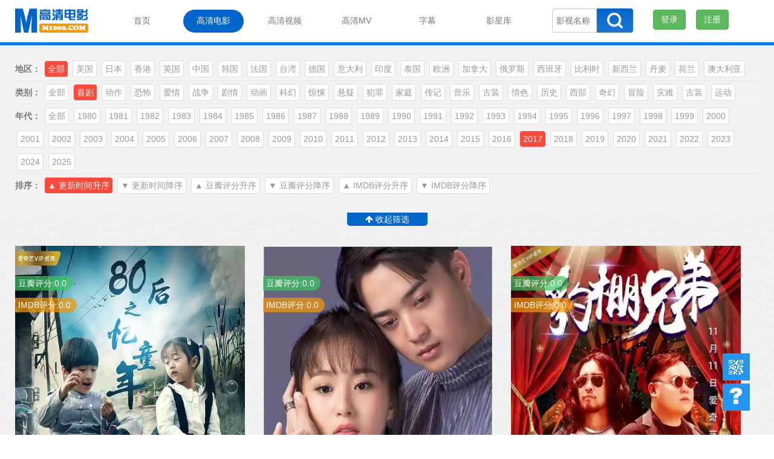

--- FILE ---
content_type: text/html; charset=utf-8
request_url: https://m1080.com/d/?l=%E5%96%9C%E5%89%A7&d=%E5%85%A8%E9%83%A8&n=2017&x=
body_size: 17618
content:
<!DOCTYPE html>
<html>
<head>
<meta charset="UTF-8"/> 
<title>喜剧高清电影下载_1080P电影</title>
<meta name="keywords" content="1080P,高清电影下载,高清电影">
<link href="/css/bootstrap.min.css" rel="stylesheet"/> 
<link href="/css/css.css" rel="stylesheet"/> 
<script src="/js/jquery.js"></script>
<script src="/js/js.js"></script>
<script src="/js/echo.min.js"></script>
</head>
<body>
<HEADER><NAV class="navbar navbar-default navbar-fixed-top">
<div class="container-fluid top">
<div class="navbar-header">
    
       <A title="返回首页" class="navbar-brand" 
href="https://m1080.com"><IMG   src="/img/logo.png"></A> 
        </div>
<div class="collapse navbar-collapse" id="bs-example-navbar-collapse-1">
<UL class="nav navbar-nav"> 
<LI ><A href="/">首页</A></LI>
<LI class="active"><A  href="/d/">高清电影</A></LI>
<LI ><A  href="/s/">高清视频</A></LI>
<LI ><A  href="/m/">高清MV</A></LI>
 <LI ><A  href="/z/">字幕</A></LI>
<LI ><A  href="/y/">影星库</A></LI>

</UL>
      <form class="navbar-form navbar-left form-search" role="search"  name="formsearch" action="/s.aspx">
          	
          	<div class="input-group">
              <input name="s" type="text" id="searchkey" class="form-control"  placeholder="影视名称">
              <span class="input-group-btn">
                <button class="sstb" type="submit"> </button>
              </span>
            </div>
          </form>
    <span id="login"></span>
</div></div></NAV></HEADER><!-- /header --> 

<!-- 下拉筛选框--> 
 
<div class="list-screen">
<div class="container">
<div class="scv-shaixuan"><B>地区：</B> <SPAN>全部</SPAN><a href=?l=%e5%96%9c%e5%89%a7&d=%e7%be%8e%e5%9b%bd&n=2017&x= >美国</a><a href=?l=%e5%96%9c%e5%89%a7&d=%e6%97%a5%e6%9c%ac&n=2017&x= >日本</a><a href=?l=%e5%96%9c%e5%89%a7&d=%e9%a6%99%e6%b8%af&n=2017&x= >香港</a><a href=?l=%e5%96%9c%e5%89%a7&d=%e8%8b%b1%e5%9b%bd&n=2017&x= >英国</a><a href=?l=%e5%96%9c%e5%89%a7&d=%e4%b8%ad%e5%9b%bd&n=2017&x= >中国</a><a href=?l=%e5%96%9c%e5%89%a7&d=%e9%9f%a9%e5%9b%bd&n=2017&x= >韩国</a><a href=?l=%e5%96%9c%e5%89%a7&d=%e6%b3%95%e5%9b%bd&n=2017&x= >法国</a><a href=?l=%e5%96%9c%e5%89%a7&d=%e5%8f%b0%e6%b9%be&n=2017&x= >台湾</a><a href=?l=%e5%96%9c%e5%89%a7&d=%e5%be%b7%e5%9b%bd&n=2017&x= >德国</a><a href=?l=%e5%96%9c%e5%89%a7&d=%e6%84%8f%e5%a4%a7%e5%88%a9&n=2017&x= >意大利</a><a href=?l=%e5%96%9c%e5%89%a7&d=%e5%8d%b0%e5%ba%a6&n=2017&x= >印度</a><a href=?l=%e5%96%9c%e5%89%a7&d=%e6%b3%b0%e5%9b%bd&n=2017&x= >泰国</a><a href=?l=%e5%96%9c%e5%89%a7&d=%e6%ac%a7%e6%b4%b2&n=2017&x= >欧洲</a><a href=?l=%e5%96%9c%e5%89%a7&d=%e5%8a%a0%e6%8b%bf%e5%a4%a7&n=2017&x= >加拿大</a><a href=?l=%e5%96%9c%e5%89%a7&d=%e4%bf%84%e7%bd%97%e6%96%af&n=2017&x= >俄罗斯</a><a href=?l=%e5%96%9c%e5%89%a7&d=%e8%a5%bf%e7%8f%ad%e7%89%99&n=2017&x= >西班牙</a><a href=?l=%e5%96%9c%e5%89%a7&d=%e6%af%94%e5%88%a9%e6%97%b6&n=2017&x= >比利时</a><a href=?l=%e5%96%9c%e5%89%a7&d=%e6%96%b0%e8%a5%bf%e5%85%b0&n=2017&x= >新西兰</a><a href=?l=%e5%96%9c%e5%89%a7&d=%e4%b8%b9%e9%ba%a6&n=2017&x= >丹麦</a><a href=?l=%e5%96%9c%e5%89%a7&d=%e8%8d%b7%e5%85%b0&n=2017&x= >荷兰</a><a href=?l=%e5%96%9c%e5%89%a7&d=%e6%be%b3%e5%a4%a7%e5%88%a9%e4%ba%9a&n=2017&x= >澳大利亚</a></div>
<div class="scv-shaixuan"><B>类别：</B> <a href=?l=%e5%85%a8%e9%83%a8&d=%e5%85%a8%e9%83%a8&n=2017&x= >全部</a><SPAN>喜剧</SPAN><a href=?l=%e5%8a%a8%e4%bd%9c&d=%e5%85%a8%e9%83%a8&n=2017&x= >动作</a><a href=?l=%e6%81%90%e6%80%96&d=%e5%85%a8%e9%83%a8&n=2017&x= >恐怖</a><a href=?l=%e7%88%b1%e6%83%85&d=%e5%85%a8%e9%83%a8&n=2017&x= >爱情</a><a href=?l=%e6%88%98%e4%ba%89&d=%e5%85%a8%e9%83%a8&n=2017&x= >战争</a><a href=?l=%e5%89%a7%e6%83%85&d=%e5%85%a8%e9%83%a8&n=2017&x= >剧情</a><a href=?l=%e5%8a%a8%e7%94%bb&d=%e5%85%a8%e9%83%a8&n=2017&x= >动画</a><a href=?l=%e7%a7%91%e5%b9%bb&d=%e5%85%a8%e9%83%a8&n=2017&x= >科幻</a><a href=?l=%e6%83%8a%e6%82%9a&d=%e5%85%a8%e9%83%a8&n=2017&x= >惊悚</a><a href=?l=%e6%82%ac%e7%96%91&d=%e5%85%a8%e9%83%a8&n=2017&x= >悬疑</a><a href=?l=%e7%8a%af%e7%bd%aa&d=%e5%85%a8%e9%83%a8&n=2017&x= >犯罪</a><a href=?l=%e5%ae%b6%e5%ba%ad&d=%e5%85%a8%e9%83%a8&n=2017&x= >家庭</a><a href=?l=%e4%bc%a0%e8%ae%b0&d=%e5%85%a8%e9%83%a8&n=2017&x= >传记</a><a href=?l=%e9%9f%b3%e4%b9%90&d=%e5%85%a8%e9%83%a8&n=2017&x= >音乐</a><a href=?l=%e5%8f%a4%e8%a3%85&d=%e5%85%a8%e9%83%a8&n=2017&x= >古装</a><a href=?l=%e6%83%85%e8%89%b2&d=%e5%85%a8%e9%83%a8&n=2017&x= >情色</a><a href=?l=%e5%8e%86%e5%8f%b2&d=%e5%85%a8%e9%83%a8&n=2017&x= >历史</a><a href=?l=%e8%a5%bf%e9%83%a8&d=%e5%85%a8%e9%83%a8&n=2017&x= >西部</a><a href=?l=%e5%a5%87%e5%b9%bb&d=%e5%85%a8%e9%83%a8&n=2017&x= >奇幻</a><a href=?l=%e5%86%92%e9%99%a9&d=%e5%85%a8%e9%83%a8&n=2017&x= >冒险</a><a href=?l=%e7%81%be%e9%9a%be&d=%e5%85%a8%e9%83%a8&n=2017&x= >灾难</a><a href=?l=%e5%8f%a4%e8%a3%85&d=%e5%85%a8%e9%83%a8&n=2017&x= >古装</a><a href=?l=%e8%bf%90%e5%8a%a8&d=%e5%85%a8%e9%83%a8&n=2017&x= >运动</a></div>
<div class="scv-shaixuan"><B>年代：</B> <a href=?l=%e5%96%9c%e5%89%a7&d=%e5%85%a8%e9%83%a8&x=>全部</a><a href=?l=%e5%96%9c%e5%89%a7&d=%e5%85%a8%e9%83%a8&n=1980&x= >1980</a><a href=?l=%e5%96%9c%e5%89%a7&d=%e5%85%a8%e9%83%a8&n=1981&x= >1981</a><a href=?l=%e5%96%9c%e5%89%a7&d=%e5%85%a8%e9%83%a8&n=1982&x= >1982</a><a href=?l=%e5%96%9c%e5%89%a7&d=%e5%85%a8%e9%83%a8&n=1983&x= >1983</a><a href=?l=%e5%96%9c%e5%89%a7&d=%e5%85%a8%e9%83%a8&n=1984&x= >1984</a><a href=?l=%e5%96%9c%e5%89%a7&d=%e5%85%a8%e9%83%a8&n=1985&x= >1985</a><a href=?l=%e5%96%9c%e5%89%a7&d=%e5%85%a8%e9%83%a8&n=1986&x= >1986</a><a href=?l=%e5%96%9c%e5%89%a7&d=%e5%85%a8%e9%83%a8&n=1987&x= >1987</a><a href=?l=%e5%96%9c%e5%89%a7&d=%e5%85%a8%e9%83%a8&n=1988&x= >1988</a><a href=?l=%e5%96%9c%e5%89%a7&d=%e5%85%a8%e9%83%a8&n=1989&x= >1989</a><a href=?l=%e5%96%9c%e5%89%a7&d=%e5%85%a8%e9%83%a8&n=1990&x= >1990</a><a href=?l=%e5%96%9c%e5%89%a7&d=%e5%85%a8%e9%83%a8&n=1991&x= >1991</a><a href=?l=%e5%96%9c%e5%89%a7&d=%e5%85%a8%e9%83%a8&n=1992&x= >1992</a><a href=?l=%e5%96%9c%e5%89%a7&d=%e5%85%a8%e9%83%a8&n=1993&x= >1993</a><a href=?l=%e5%96%9c%e5%89%a7&d=%e5%85%a8%e9%83%a8&n=1994&x= >1994</a><a href=?l=%e5%96%9c%e5%89%a7&d=%e5%85%a8%e9%83%a8&n=1995&x= >1995</a><a href=?l=%e5%96%9c%e5%89%a7&d=%e5%85%a8%e9%83%a8&n=1996&x= >1996</a><a href=?l=%e5%96%9c%e5%89%a7&d=%e5%85%a8%e9%83%a8&n=1997&x= >1997</a><a href=?l=%e5%96%9c%e5%89%a7&d=%e5%85%a8%e9%83%a8&n=1998&x= >1998</a><a href=?l=%e5%96%9c%e5%89%a7&d=%e5%85%a8%e9%83%a8&n=1999&x= >1999</a><a href=?l=%e5%96%9c%e5%89%a7&d=%e5%85%a8%e9%83%a8&n=2000&x= >2000</a><a href=?l=%e5%96%9c%e5%89%a7&d=%e5%85%a8%e9%83%a8&n=2001&x= >2001</a><a href=?l=%e5%96%9c%e5%89%a7&d=%e5%85%a8%e9%83%a8&n=2002&x= >2002</a><a href=?l=%e5%96%9c%e5%89%a7&d=%e5%85%a8%e9%83%a8&n=2003&x= >2003</a><a href=?l=%e5%96%9c%e5%89%a7&d=%e5%85%a8%e9%83%a8&n=2004&x= >2004</a><a href=?l=%e5%96%9c%e5%89%a7&d=%e5%85%a8%e9%83%a8&n=2005&x= >2005</a><a href=?l=%e5%96%9c%e5%89%a7&d=%e5%85%a8%e9%83%a8&n=2006&x= >2006</a><a href=?l=%e5%96%9c%e5%89%a7&d=%e5%85%a8%e9%83%a8&n=2007&x= >2007</a><a href=?l=%e5%96%9c%e5%89%a7&d=%e5%85%a8%e9%83%a8&n=2008&x= >2008</a><a href=?l=%e5%96%9c%e5%89%a7&d=%e5%85%a8%e9%83%a8&n=2009&x= >2009</a><a href=?l=%e5%96%9c%e5%89%a7&d=%e5%85%a8%e9%83%a8&n=2010&x= >2010</a><a href=?l=%e5%96%9c%e5%89%a7&d=%e5%85%a8%e9%83%a8&n=2011&x= >2011</a><a href=?l=%e5%96%9c%e5%89%a7&d=%e5%85%a8%e9%83%a8&n=2012&x= >2012</a><a href=?l=%e5%96%9c%e5%89%a7&d=%e5%85%a8%e9%83%a8&n=2013&x= >2013</a><a href=?l=%e5%96%9c%e5%89%a7&d=%e5%85%a8%e9%83%a8&n=2014&x= >2014</a><a href=?l=%e5%96%9c%e5%89%a7&d=%e5%85%a8%e9%83%a8&n=2015&x= >2015</a><a href=?l=%e5%96%9c%e5%89%a7&d=%e5%85%a8%e9%83%a8&n=2016&x= >2016</a><SPAN>2017</SPAN><a href=?l=%e5%96%9c%e5%89%a7&d=%e5%85%a8%e9%83%a8&n=2018&x= >2018</a><a href=?l=%e5%96%9c%e5%89%a7&d=%e5%85%a8%e9%83%a8&n=2019&x= >2019</a><a href=?l=%e5%96%9c%e5%89%a7&d=%e5%85%a8%e9%83%a8&n=2020&x= >2020</a><a href=?l=%e5%96%9c%e5%89%a7&d=%e5%85%a8%e9%83%a8&n=2021&x= >2021</a><a href=?l=%e5%96%9c%e5%89%a7&d=%e5%85%a8%e9%83%a8&n=2022&x= >2022</a><a href=?l=%e5%96%9c%e5%89%a7&d=%e5%85%a8%e9%83%a8&n=2023&x= >2023</a><a href=?l=%e5%96%9c%e5%89%a7&d=%e5%85%a8%e9%83%a8&n=2024&x= >2024</a><a href=?l=%e5%96%9c%e5%89%a7&d=%e5%85%a8%e9%83%a8&n=2025&x= >2025</a></div>
<div class="scv-shaixuan"><B>排序：</B> <SPAN>▲ 更新时间升序</SPAN><a href=?l=%e5%96%9c%e5%89%a7&d=%e5%85%a8%e9%83%a8&n=2017&x=1 >▼ 更新时间降序</a><a href=?l=%e5%96%9c%e5%89%a7&d=%e5%85%a8%e9%83%a8&n=2017&x=2 >▲ 豆瓣评分升序</a><a href=?l=%e5%96%9c%e5%89%a7&d=%e5%85%a8%e9%83%a8&n=2017&x=3 >▼ 豆瓣评分降序</a><a href=?l=%e5%96%9c%e5%89%a7&d=%e5%85%a8%e9%83%a8&n=2017&x=4 >▲ IMDB评分升序</a><a href=?l=%e5%96%9c%e5%89%a7&d=%e5%85%a8%e9%83%a8&n=2017&x=5 >▼ IMDB评分降序</a></div>
</div>
<div class="btn-shou text-center"><B id="one">筛选</B>    
 </div></div>

<script type="text/javascript">
    if (Number(cookie.get("uesr")) % 2 == 0)
    {
        $(".list-screen>.container").slideToggle();
        document.getElementById('one').innerHTML = '<i class="fa fa-arrow-up"></i> 收起筛选';
          }
    else {
        document.getElementById('one').innerHTML = '<i class="fa fa-arrow-down"></i> 打开筛选';
    }
    </script>

    
<!-- 下拉筛选框END--> 
<div class="container"><div class="list-pic top50"><div class="row top50"> <div class='col-xs-6 col-sm-4 yskd'>  <a href='/d/36558.html' title='80后之忆童年汉语普通话'  target='_blank'> <span class='douban'>豆瓣评分:0.0</span>  <span class='imdb'>IMDB评分:0.0</span>    <div class='pic'>     <img  data-echo='/upimg/01/20250910164953.webp'>  </div>  <div class='txt'> <h1><span>[2017]</span>80后之忆童年汉语普通话</h1>           <p>  <span class='pull-left'><i class='fa fa-calendar-o'></i> 2025年09月10日</span>    <span class='pull-right'><i class='fa fa-hand-o-up'></i> 238</span>   </p>                </div> </a>     </div> <div class='col-xs-6 col-sm-4 yskd'>  <a href='/d/36556.html' title='会长的贴身校花汉语普通话'  target='_blank'> <span class='douban'>豆瓣评分:0.0</span>  <span class='imdb'>IMDB评分:0.0</span>    <div class='pic'>     <img  data-echo='/upimg/01/20250910164744.webp'>  </div>  <div class='txt'> <h1><span>[2017]</span>会长的贴身校花汉语普通话</h1>           <p>  <span class='pull-left'><i class='fa fa-calendar-o'></i> 2025年09月10日</span>    <span class='pull-right'><i class='fa fa-hand-o-up'></i> 203</span>   </p>                </div> </a>     </div> <div class='col-xs-6 col-sm-4 yskd'>  <a href='/d/36359.html' title='豹棚兄弟汉语普通话'  target='_blank'> <span class='douban'>豆瓣评分:0.0</span>  <span class='imdb'>IMDB评分:0.0</span>    <div class='pic'>     <img  data-echo='/upimg/01/20250728172219.webp'>  </div>  <div class='txt'> <h1><span>[2017]</span>豹棚兄弟汉语普通话</h1>           <p>  <span class='pull-left'><i class='fa fa-calendar-o'></i> 2025年07月28日</span>    <span class='pull-right'><i class='fa fa-hand-o-up'></i> 252</span>   </p>                </div> </a>     </div> <div class='col-xs-6 col-sm-4 yskd'>  <a href='/d/35414.html' title='机器情人之野蛮女管家汉语普通话'  target='_blank'> <span class='douban'>豆瓣评分:0.0</span>  <span class='imdb'>IMDB评分:0.0</span>    <div class='pic'>     <img  data-echo='/upimg/01/20250121214737.webp'>  </div>  <div class='txt'> <h1><span>[2017]</span>机器情人之野蛮女管家汉语普通话</h1>           <p>  <span class='pull-left'><i class='fa fa-calendar-o'></i> 2025年01月21日</span>    <span class='pull-right'><i class='fa fa-hand-o-up'></i> 322</span>   </p>                </div> </a>     </div> <div class='col-xs-6 col-sm-4 yskd'>  <a href='/d/34378.html' title='同一屋檐下 高清下载(Sous le même toit)法语'  target='_blank'> <span class='douban'>豆瓣评分:0.0</span>  <span class='imdb'>IMDB评分:5.2</span>    <div class='pic'>     <img  data-echo='/upimg/01/20231130144025.webp'>  </div>  <div class='txt'> <h1><span>[2017]</span>同一屋檐下 高清下载(Sous le même toit)法语</h1>           <p>  <span class='pull-left'><i class='fa fa-calendar-o'></i> 2023年11月30日</span>    <span class='pull-right'><i class='fa fa-hand-o-up'></i> 1458</span>   </p>                </div> </a>     </div> <div class='col-xs-6 col-sm-4 yskd'>  <a href='/d/32668.html' title='僵尸飞鲨高清下载(Sky Sharks)英语'  target='_blank'> <span class='douban'>豆瓣评分:4.8</span>  <span class='imdb'>IMDB评分:3.7</span>    <div class='pic'>     <img  data-echo='/upimg/01/20201214154206.webp'>  </div>  <div class='txt'> <h1><span>[2017]</span>僵尸飞鲨高清下载(Sky Sharks)英语</h1>           <p>  <span class='pull-left'><i class='fa fa-calendar-o'></i> 2020年12月14日</span>    <span class='pull-right'><i class='fa fa-hand-o-up'></i> 3367</span>   </p>                </div> </a>     </div> <div class='col-xs-6 col-sm-4 yskd'>  <a href='/d/32228.html' title='大护法高清下载(Dahufa)汉语普通话'  target='_blank'> <span class='douban'>豆瓣评分:7.8</span>  <span class='imdb'>IMDB评分:7.1</span>    <div class='pic'>     <img  data-echo='/upimg/01/20191027095919.webp'>  </div>  <div class='txt'> <h1><span>[2017]</span>大护法高清下载(Dahufa)汉语普通话</h1>           <p>  <span class='pull-left'><i class='fa fa-calendar-o'></i> 2019年10月27日</span>    <span class='pull-right'><i class='fa fa-hand-o-up'></i> 1511</span>   </p>                </div> </a>     </div> <div class='col-xs-6 col-sm-4 yskd'>  <a href='/d/31961.html' title='浪人推理侦探高清下载(Top Knot Detective)日语/英语/粤语'  target='_blank'> <span class='douban'>豆瓣评分:7.4</span>  <span class='imdb'>IMDB评分:6.4</span>    <div class='pic'>     <img  data-echo='/upimg/01/20190326115158.webp'>  </div>  <div class='txt'> <h1><span>[2017]</span>浪人推理侦探高清下载(Top Knot Detective)日语/英语/粤语</h1>           <p>  <span class='pull-left'><i class='fa fa-calendar-o'></i> 2019年03月26日</span>    <span class='pull-right'><i class='fa fa-hand-o-up'></i> 1508</span>   </p>                </div> </a>     </div> <div class='col-xs-6 col-sm-4 yskd'>  <a href='/d/31768.html' title='摄影机不要停高清下载(One Cut of the Dead)日语'  target='_blank'> <span class='douban'>豆瓣评分:8.3</span>  <span class='imdb'>IMDB评分:7.7</span>    <div class='pic'>     <img  data-echo='/upimg/01/20181221005035.webp'>  </div>  <div class='txt'> <h1><span>[2017]</span>摄影机不要停高清下载(One Cut of the Dead)日语</h1>           <p>  <span class='pull-left'><i class='fa fa-calendar-o'></i> 2018年12月21日</span>    <span class='pull-right'><i class='fa fa-hand-o-up'></i> 3203</span>   </p>                </div> </a>     </div></div></div></div>
<div id="AspNetPager1" class="pages">
<span><a disabled="disabled" style="margin-right:5px;">首页</a></span><span><a disabled="disabled" style="margin-right:5px;">上页</a></span><span class="cpb" style="margin-right:5px;">1</span><span><a href="?l=%E5%96%9C%E5%89%A7&amp;d=%E5%85%A8%E9%83%A8&amp;n=2017&amp;x=&amp;p=2" style="margin-right:5px;">2</a></span><span><a href="?l=%E5%96%9C%E5%89%A7&amp;d=%E5%85%A8%E9%83%A8&amp;n=2017&amp;x=&amp;p=3" style="margin-right:5px;">3</a></span><span><a href="?l=%E5%96%9C%E5%89%A7&amp;d=%E5%85%A8%E9%83%A8&amp;n=2017&amp;x=&amp;p=4" style="margin-right:5px;">4</a></span><span><a href="?l=%E5%96%9C%E5%89%A7&amp;d=%E5%85%A8%E9%83%A8&amp;n=2017&amp;x=&amp;p=5" style="margin-right:5px;">5</a></span><span><a href="?l=%E5%96%9C%E5%89%A7&amp;d=%E5%85%A8%E9%83%A8&amp;n=2017&amp;x=&amp;p=6" style="margin-right:5px;">6</a></span><span><a href="?l=%E5%96%9C%E5%89%A7&amp;d=%E5%85%A8%E9%83%A8&amp;n=2017&amp;x=&amp;p=7" style="margin-right:5px;">7</a></span><span><a href="?l=%E5%96%9C%E5%89%A7&amp;d=%E5%85%A8%E9%83%A8&amp;n=2017&amp;x=&amp;p=8" style="margin-right:5px;">8</a></span><span><a href="?l=%E5%96%9C%E5%89%A7&amp;d=%E5%85%A8%E9%83%A8&amp;n=2017&amp;x=&amp;p=9" style="margin-right:5px;">9</a></span><span><a href="?l=%E5%96%9C%E5%89%A7&amp;d=%E5%85%A8%E9%83%A8&amp;n=2017&amp;x=&amp;p=10" style="margin-right:5px;">10</a></span><span><a href="?l=%E5%96%9C%E5%89%A7&amp;d=%E5%85%A8%E9%83%A8&amp;n=2017&amp;x=&amp;p=11" style="margin-right:5px;">...</a></span><span><a href="?l=%E5%96%9C%E5%89%A7&amp;d=%E5%85%A8%E9%83%A8&amp;n=2017&amp;x=&amp;p=2" style="margin-right:5px;">下页</a></span><span><a href="?l=%E5%96%9C%E5%89%A7&amp;d=%E5%85%A8%E9%83%A8&amp;n=2017&amp;x=&amp;p=26" style="margin-right:5px;">尾页</a></span>
</div>
<br>
<script src="/js/login.aspx"></script>
<div class="bottom_tools">
    <div class="qr_tool">二维码</div>
      <div class="qr_img"><img src="/img/m.m1080.png" width="260" height="260" /></div>

  <a id="feedback" href="/help/" target="_blank" title="帮助中心">帮助中心</a>
	<a id="scrollUp" href="javascript:;" title="飞回顶部"></a>
 
</div>
<FOOTER class="text-center fl5">©2025 <a href="https://M1080.com">高清电影 M1080.com</a>  <a href="https://m.m1080.com/d/">手机版</a>   <a href="/help/" target="_blank">帮助中心</a>    <a href="https://zyba.cc/" target="_blank">资源吧</a>   <a href="https://cllj.vip/" target="_blank">磁力链接</a>  <a href="https://www.bilibili.com/read/cv36778699/" target="_blank">磁力资源搜索</a> 
</FOOTER>
<link rel="stylesheet" href="/css/font-awesome/css/font-awesome.min.css">
</body>
</html>

--- FILE ---
content_type: text/html; charset=utf-8
request_url: https://m1080.com/js/login.aspx
body_size: 202
content:

document.getElementById('login').innerHTML='<META HTTP-EQUIV="expires" CONTENT="0"> <a href="/login" class="btn btn-success bdw" > 登录</a> <a href="/reg" class="btn btn-success bdw" > 注册</a> ';

--- FILE ---
content_type: text/css
request_url: https://m1080.com/css/bootstrap.min.css
body_size: 22714
content:

html {
	font-family: sans-serif; -ms-text-size-adjust: 100%; -webkit-text-size-adjust: 100%;
}
body {
	margin: 0px;
}
article {
	display: block;
}
aside {
	display: block;
}
details {
	display: block;
}
figcaption {
	display: block;
}
figure {
	display: block;
}
footer {
	display: block;
}
header {
	display: block;
}
hgroup {
	display: block;
}
main {
	display: block;
}
menu {
	display: block;
}
nav {
	display: block;
}
section {
	display: block;
}
summary {
	display: block;
}
audio {
	vertical-align: baseline; display: inline-block;
}
canvas {
	vertical-align: baseline; display: inline-block;
}
progress {
	vertical-align: baseline; display: inline-block;
}
video {
	vertical-align: baseline; display: inline-block;
}
audio:not([controls]) {
	height: 0px; display: none;
}
[hidden] {
	display: none;
}
template {
	display: none;
}
a {
	background-color: transparent;
}
a:active {
	outline: 0px;
}
a:hover {
	outline: 0px;
}
abbr[title] {
	border-bottom-color: currentColor; border-bottom-width: 1px; border-bottom-style: dotted;
}
b {
	font-weight: 700;
}
strong {
	font-weight: 700;
}
dfn {
	font-style: italic;
}
h1 {
	margin: 0.67em 0px; font-size: 2em;
}
mark {
	background: rgb(255, 255, 0); color: rgb(0, 0, 0);
}
small {
	font-size: 80%;
}
sub {
	line-height: 0; font-size: 75%; vertical-align: baseline; position: relative;
}
sup {
	line-height: 0; font-size: 75%; vertical-align: baseline; position: relative;
}
sup {
	top: -0.5em;
}
sub {
	bottom: -0.25em;
}
img {
	border: 0px currentColor; border-image: none;
}
svg:not(:root) {
	overflow: hidden;
}
figure {
	margin: 1em 40px;
}
hr {
	height: 0px; box-sizing: content-box; -webkit-box-sizing: content-box; -moz-box-sizing: content-box;
}
pre {
	overflow: auto;
}
code {
	font-family: monospace,monospace; font-size: 1em;
}
kbd {
	font-family: monospace,monospace; font-size: 1em;
}
pre {
	font-family: monospace,monospace; font-size: 1em;
}
samp {
	font-family: monospace,monospace; font-size: 1em;
}
button {
	font: inherit; margin: 0px; color: inherit; font-size-adjust: inherit; font-stretch: inherit;
}
input {
	font: inherit; margin: 0px; color: inherit; font-size-adjust: inherit; font-stretch: inherit;
}
optgroup {
	font: inherit; margin: 0px; color: inherit; font-size-adjust: inherit; font-stretch: inherit;
}
select {
	font: inherit; margin: 0px; color: inherit; font-size-adjust: inherit; font-stretch: inherit;
}
textarea {
	font: inherit; margin: 0px; color: inherit; font-size-adjust: inherit; font-stretch: inherit;
}
button {
	overflow: visible;
}
button {
	text-transform: none;
}
select {
	text-transform: none;
}
button {
	cursor: pointer; -webkit-appearance: button;
}
html input[type=button] {
	cursor: pointer; -webkit-appearance: button;
}
input[type=reset] {
	cursor: pointer; -webkit-appearance: button;
}
input[type=submit] {
	cursor: pointer; -webkit-appearance: button;
}
button[disabled] {
	cursor: default;
}
html input[disabled] {
	cursor: default;
}
input {
	line-height: normal;
}
input[type=checkbox] {
	padding: 0px; box-sizing: border-box; -webkit-box-sizing: border-box; -moz-box-sizing: border-box;
}
input[type=radio] {
	padding: 0px; box-sizing: border-box; -webkit-box-sizing: border-box; -moz-box-sizing: border-box;
}
input[type=search] {
	box-sizing: content-box; -webkit-box-sizing: content-box; -moz-box-sizing: content-box; -webkit-appearance: textfield;
}
fieldset {
	margin: 0px 2px; padding: 0.35em 0.62em 0.75em; border: 1px solid silver; border-image: none;
}
legend {
	padding: 0px; border: 0px currentColor; border-image: none;
}
textarea {
	overflow: auto;
}
optgroup {
	font-weight: 700;
}
table {
	border-collapse: collapse; border-spacing: 0;
}
td {
	padding: 0px;
}
th {
	padding: 0px;
}
@media print
{
* {
	background: 0px 0px !important; color: rgb(0, 0, 0) !important; box-shadow: none !important; text-shadow: none !important; -webkit-box-shadow: none;
}
::after {
	background: 0px 0px !important; color: rgb(0, 0, 0) !important; box-shadow: none !important; text-shadow: none !important; -webkit-box-shadow: none;
}
::before {
	background: 0px 0px !important; color: rgb(0, 0, 0) !important; box-shadow: none !important; text-shadow: none !important; -webkit-box-shadow: none;
}
a {
	text-decoration: underline;
}
a:visited {
	text-decoration: underline;
}
a[href]::after {
	content: " (" attr(href) ")";
}
abbr[title]::after {
	content: " (" attr(title) ")";
}
a[href^='javascript:']::after {
	content: "";
}
a[href^='#']::after {
	content: "";
}
blockquote {
	border: 1px solid rgb(153, 153, 153); border-image: none; page-break-inside: avoid;
}
pre {
	border: 1px solid rgb(153, 153, 153); border-image: none; page-break-inside: avoid;
}
thead {
	display: table-header-group;
}
img {
	page-break-inside: avoid;
}
tr {
	page-break-inside: avoid;
}
img {
	max-width: 100% !important;
}
h2 {
	orphans: 3; widows: 3;
}
h3 {
	orphans: 3; widows: 3;
}
p {
	orphans: 3; widows: 3;
}
h2 {
	page-break-after: avoid;
}
h3 {
	page-break-after: avoid;
}
.navbar {
	display: none;
}
.btn > .caret {
	border-top-color: rgb(0, 0, 0) !important;
}
.dropup > .btn > .caret {
	border-top-color: rgb(0, 0, 0) !important;
}
.label {
	border: 1px solid rgb(0, 0, 0); border-image: none;
}
.table {
	border-collapse: collapse !important;
}
.table td {
	background-color: rgb(255, 255, 255) !important;
}
.table th {
	background-color: rgb(255, 255, 255) !important;
}
.table-bordered td {
	border: 1px solid rgb(221, 221, 221) !important; border-image: none !important;
}
.table-bordered th {
	border: 1px solid rgb(221, 221, 221) !important; border-image: none !important;
}
}
.glyphicon {
	top: 1px; line-height: 1; font-family: "Glyphicons Halflings"; font-style: normal; font-weight: 400; display: inline-block; position: relative; -webkit-font-smoothing: antialiased; -moz-osx-font-smoothing: grayscale;
}
.glyphicon-asterisk::before {
	content: "\002a";
}
.glyphicon-plus::before {
	content: "\002b";
}
.glyphicon-eur::before {
	content: "\20ac";
}
.glyphicon-euro::before {
	content: "\20ac";
}
.glyphicon-minus::before {
	content: "\2212";
}
.glyphicon-cloud::before {
	content: "\2601";
}
.glyphicon-envelope::before {
	content: "\2709";
}
.glyphicon-pencil::before {
	content: "\270f";
}
.glyphicon-glass::before {
	content: "\e001";
}
.glyphicon-music::before {
	content: "\e002";
}
.glyphicon-search::before {
	content: "\e003";
}
.glyphicon-heart::before {
	content: "\e005";
}
.glyphicon-star::before {
	content: "\e006";
}
.glyphicon-star-empty::before {
	content: "\e007";
}
.glyphicon-user::before {
	content: "\e008";
}
.glyphicon-film::before {
	content: "\e009";
}
.glyphicon-th-large::before {
	content: "\e010";
}
.glyphicon-th::before {
	content: "\e011";
}
.glyphicon-th-list::before {
	content: "\e012";
}
.glyphicon-ok::before {
	content: "\e013";
}
.glyphicon-remove::before {
	content: "\e014";
}
.glyphicon-zoom-in::before {
	content: "\e015";
}
.glyphicon-zoom-out::before {
	content: "\e016";
}
.glyphicon-off::before {
	content: "\e017";
}
.glyphicon-signal::before {
	content: "\e018";
}
.glyphicon-cog::before {
	content: "\e019";
}
.glyphicon-trash::before {
	content: "\e020";
}
.glyphicon-home::before {
	content: "\e021";
}
.glyphicon-file::before {
	content: "\e022";
}
.glyphicon-time::before {
	content: "\e023";
}
.glyphicon-road::before {
	content: "\e024";
}
.glyphicon-download-alt::before {
	content: "\e025";
}
.glyphicon-download::before {
	content: "\e026";
}
.glyphicon-upload::before {
	content: "\e027";
}
.glyphicon-inbox::before {
	content: "\e028";
}
.glyphicon-play-circle::before {
	content: "\e029";
}
.glyphicon-repeat::before {
	content: "\e030";
}
.glyphicon-refresh::before {
	content: "\e031";
}
.glyphicon-list-alt::before {
	content: "\e032";
}
.glyphicon-lock::before {
	content: "\e033";
}
.glyphicon-flag::before {
	content: "\e034";
}
.glyphicon-headphones::before {
	content: "\e035";
}
.glyphicon-volume-off::before {
	content: "\e036";
}
.glyphicon-volume-down::before {
	content: "\e037";
}
.glyphicon-volume-up::before {
	content: "\e038";
}
.glyphicon-qrcode::before {
	content: "\e039";
}
.glyphicon-barcode::before {
	content: "\e040";
}
.glyphicon-tag::before {
	content: "\e041";
}
.glyphicon-tags::before {
	content: "\e042";
}
.glyphicon-book::before {
	content: "\e043";
}
.glyphicon-bookmark::before {
	content: "\e044";
}
.glyphicon-print::before {
	content: "\e045";
}
.glyphicon-camera::before {
	content: "\e046";
}
.glyphicon-font::before {
	content: "\e047";
}
.glyphicon-bold::before {
	content: "\e048";
}
.glyphicon-italic::before {
	content: "\e049";
}
.glyphicon-text-height::before {
	content: "\e050";
}
.glyphicon-text-width::before {
	content: "\e051";
}
.glyphicon-align-left::before {
	content: "\e052";
}
.glyphicon-align-center::before {
	content: "\e053";
}
.glyphicon-align-right::before {
	content: "\e054";
}
.glyphicon-align-justify::before {
	content: "\e055";
}
.glyphicon-list::before {
	content: "\e056";
}
.glyphicon-indent-left::before {
	content: "\e057";
}
.glyphicon-indent-right::before {
	content: "\e058";
}
.glyphicon-facetime-video::before {
	content: "\e059";
}
.glyphicon-picture::before {
	content: "\e060";
}
.glyphicon-map-marker::before {
	content: "\e062";
}
.glyphicon-adjust::before {
	content: "\e063";
}
.glyphicon-tint::before {
	content: "\e064";
}
.glyphicon-edit::before {
	content: "\e065";
}
.glyphicon-share::before {
	content: "\e066";
}
.glyphicon-check::before {
	content: "\e067";
}
.glyphicon-move::before {
	content: "\e068";
}
.glyphicon-step-backward::before {
	content: "\e069";
}
.glyphicon-fast-backward::before {
	content: "\e070";
}
.glyphicon-backward::before {
	content: "\e071";
}
.glyphicon-play::before {
	content: "\e072";
}
.glyphicon-pause::before {
	content: "\e073";
}
.glyphicon-stop::before {
	content: "\e074";
}
.glyphicon-forward::before {
	content: "\e075";
}
.glyphicon-fast-forward::before {
	content: "\e076";
}
.glyphicon-step-forward::before {
	content: "\e077";
}
.glyphicon-eject::before {
	content: "\e078";
}
.glyphicon-chevron-left::before {
	content: "\e079";
}
.glyphicon-chevron-right::before {
	content: "\e080";
}
.glyphicon-plus-sign::before {
	content: "\e081";
}
.glyphicon-minus-sign::before {
	content: "\e082";
}
.glyphicon-remove-sign::before {
	content: "\e083";
}
.glyphicon-ok-sign::before {
	content: "\e084";
}
.glyphicon-question-sign::before {
	content: "\e085";
}
.glyphicon-info-sign::before {
	content: "\e086";
}
.glyphicon-screenshot::before {
	content: "\e087";
}
.glyphicon-remove-circle::before {
	content: "\e088";
}
.glyphicon-ok-circle::before {
	content: "\e089";
}
.glyphicon-ban-circle::before {
	content: "\e090";
}
.glyphicon-arrow-left::before {
	content: "\e091";
}
.glyphicon-arrow-right::before {
	content: "\e092";
}
.glyphicon-arrow-up::before {
	content: "\e093";
}
.glyphicon-arrow-down::before {
	content: "\e094";
}
.glyphicon-share-alt::before {
	content: "\e095";
}
.glyphicon-resize-full::before {
	content: "\e096";
}
.glyphicon-resize-small::before {
	content: "\e097";
}
.glyphicon-exclamation-sign::before {
	content: "\e101";
}
.glyphicon-gift::before {
	content: "\e102";
}
.glyphicon-leaf::before {
	content: "\e103";
}
.glyphicon-fire::before {
	content: "\e104";
}
.glyphicon-eye-open::before {
	content: "\e105";
}
.glyphicon-eye-close::before {
	content: "\e106";
}
.glyphicon-warning-sign::before {
	content: "\e107";
}
.glyphicon-plane::before {
	content: "\e108";
}
.glyphicon-calendar::before {
	content: "\e109";
}
.glyphicon-random::before {
	content: "\e110";
}
.glyphicon-comment::before {
	content: "\e111";
}
.glyphicon-magnet::before {
	content: "\e112";
}
.glyphicon-chevron-up::before {
	content: "\e113";
}
.glyphicon-chevron-down::before {
	content: "\e114";
}
.glyphicon-retweet::before {
	content: "\e115";
}
.glyphicon-shopping-cart::before {
	content: "\e116";
}
.glyphicon-folder-close::before {
	content: "\e117";
}
.glyphicon-folder-open::before {
	content: "\e118";
}
.glyphicon-resize-vertical::before {
	content: "\e119";
}
.glyphicon-resize-horizontal::before {
	content: "\e120";
}
.glyphicon-hdd::before {
	content: "\e121";
}
.glyphicon-bullhorn::before {
	content: "\e122";
}
.glyphicon-bell::before {
	content: "\e123";
}
.glyphicon-certificate::before {
	content: "\e124";
}
.glyphicon-thumbs-up::before {
	content: "\e125";
}
.glyphicon-thumbs-down::before {
	content: "\e126";
}
.glyphicon-hand-right::before {
	content: "\e127";
}
.glyphicon-hand-left::before {
	content: "\e128";
}
.glyphicon-hand-up::before {
	content: "\e129";
}
.glyphicon-hand-down::before {
	content: "\e130";
}
.glyphicon-circle-arrow-right::before {
	content: "\e131";
}
.glyphicon-circle-arrow-left::before {
	content: "\e132";
}
.glyphicon-circle-arrow-up::before {
	content: "\e133";
}
.glyphicon-circle-arrow-down::before {
	content: "\e134";
}
.glyphicon-globe::before {
	content: "\e135";
}
.glyphicon-wrench::before {
	content: "\e136";
}
.glyphicon-tasks::before {
	content: "\e137";
}
.glyphicon-filter::before {
	content: "\e138";
}
.glyphicon-briefcase::before {
	content: "\e139";
}
.glyphicon-fullscreen::before {
	content: "\e140";
}
.glyphicon-dashboard::before {
	content: "\e141";
}
.glyphicon-paperclip::before {
	content: "\e142";
}
.glyphicon-heart-empty::before {
	content: "\e143";
}
.glyphicon-link::before {
	content: "\e144";
}
.glyphicon-phone::before {
	content: "\e145";
}
.glyphicon-pushpin::before {
	content: "\e146";
}
.glyphicon-usd::before {
	content: "\e148";
}
.glyphicon-gbp::before {
	content: "\e149";
}
.glyphicon-sort::before {
	content: "\e150";
}
.glyphicon-sort-by-alphabet::before {
	content: "\e151";
}
.glyphicon-sort-by-alphabet-alt::before {
	content: "\e152";
}
.glyphicon-sort-by-order::before {
	content: "\e153";
}
.glyphicon-sort-by-order-alt::before {
	content: "\e154";
}
.glyphicon-sort-by-attributes::before {
	content: "\e155";
}
.glyphicon-sort-by-attributes-alt::before {
	content: "\e156";
}
.glyphicon-unchecked::before {
	content: "\e157";
}
.glyphicon-expand::before {
	content: "\e158";
}
.glyphicon-collapse-down::before {
	content: "\e159";
}
.glyphicon-collapse-up::before {
	content: "\e160";
}
.glyphicon-log-in::before {
	content: "\e161";
}
.glyphicon-flash::before {
	content: "\e162";
}
.glyphicon-log-out::before {
	content: "\e163";
}
.glyphicon-new-window::before {
	content: "\e164";
}
.glyphicon-record::before {
	content: "\e165";
}
.glyphicon-save::before {
	content: "\e166";
}
.glyphicon-open::before {
	content: "\e167";
}
.glyphicon-saved::before {
	content: "\e168";
}
.glyphicon-import::before {
	content: "\e169";
}
.glyphicon-export::before {
	content: "\e170";
}
.glyphicon-send::before {
	content: "\e171";
}
.glyphicon-floppy-disk::before {
	content: "\e172";
}
.glyphicon-floppy-saved::before {
	content: "\e173";
}
.glyphicon-floppy-remove::before {
	content: "\e174";
}
.glyphicon-floppy-save::before {
	content: "\e175";
}
.glyphicon-floppy-open::before {
	content: "\e176";
}
.glyphicon-credit-card::before {
	content: "\e177";
}
.glyphicon-transfer::before {
	content: "\e178";
}
.glyphicon-cutlery::before {
	content: "\e179";
}
.glyphicon-header::before {
	content: "\e180";
}
.glyphicon-compressed::before {
	content: "\e181";
}
.glyphicon-earphone::before {
	content: "\e182";
}
.glyphicon-phone-alt::before {
	content: "\e183";
}
.glyphicon-tower::before {
	content: "\e184";
}
.glyphicon-stats::before {
	content: "\e185";
}
.glyphicon-sd-video::before {
	content: "\e186";
}
.glyphicon-hd-video::before {
	content: "\e187";
}
.glyphicon-subtitles::before {
	content: "\e188";
}
.glyphicon-sound-stereo::before {
	content: "\e189";
}
.glyphicon-sound-dolby::before {
	content: "\e190";
}
.glyphicon-sound-5-1::before {
	content: "\e191";
}
.glyphicon-sound-6-1::before {
	content: "\e192";
}
.glyphicon-sound-7-1::before {
	content: "\e193";
}
.glyphicon-copyright-mark::before {
	content: "\e194";
}
.glyphicon-registration-mark::before {
	content: "\e195";
}
.glyphicon-cloud-download::before {
	content: "\e197";
}
.glyphicon-cloud-upload::before {
	content: "\e198";
}
.glyphicon-tree-conifer::before {
	content: "\e199";
}
.glyphicon-tree-deciduous::before {
	content: "\e200";
}
.glyphicon-cd::before {
	content: "\e201";
}
.glyphicon-save-file::before {
	content: "\e202";
}
.glyphicon-open-file::before {
	content: "\e203";
}
.glyphicon-level-up::before {
	content: "\e204";
}
.glyphicon-copy::before {
	content: "\e205";
}
.glyphicon-paste::before {
	content: "\e206";
}
.glyphicon-alert::before {
	content: "\e209";
}
.glyphicon-equalizer::before {
	content: "\e210";
}
.glyphicon-king::before {
	content: "\e211";
}
.glyphicon-queen::before {
	content: "\e212";
}
.glyphicon-pawn::before {
	content: "\e213";
}
.glyphicon-bishop::before {
	content: "\e214";
}
.glyphicon-knight::before {
	content: "\e215";
}
.glyphicon-baby-formula::before {
	content: "\e216";
}
.glyphicon-tent::before {
	content: "\26fa";
}
.glyphicon-blackboard::before {
	content: "\e218";
}
.glyphicon-bed::before {
	content: "\e219";
}
.glyphicon-apple::before {
	content: "\f8ff";
}
.glyphicon-erase::before {
	content: "\e221";
}
.glyphicon-hourglass::before {
	content: "\231b";
}
.glyphicon-lamp::before {
	content: "\e223";
}
.glyphicon-duplicate::before {
	content: "\e224";
}
.glyphicon-piggy-bank::before {
	content: "\e225";
}
.glyphicon-scissors::before {
	content: "\e226";
}
.glyphicon-bitcoin::before {
	content: "\e227";
}
.glyphicon-btc::before {
	content: "\e227";
}
.glyphicon-xbt::before {
	content: "\e227";
}
.glyphicon-yen::before {
	content: "\00a5";
}
.glyphicon-jpy::before {
	content: "\00a5";
}
.glyphicon-ruble::before {
	content: "\20bd";
}
.glyphicon-rub::before {
	content: "\20bd";
}
.glyphicon-scale::before {
	content: "\e230";
}
.glyphicon-ice-lolly::before {
	content: "\e231";
}
.glyphicon-ice-lolly-tasted::before {
	content: "\e232";
}
.glyphicon-education::before {
	content: "\e233";
}
.glyphicon-option-horizontal::before {
	content: "\e234";
}
.glyphicon-option-vertical::before {
	content: "\e235";
}
.glyphicon-menu-hamburger::before {
	content: "\e236";
}
.glyphicon-modal-window::before {
	content: "\e237";
}
.glyphicon-oil::before {
	content: "\e238";
}
.glyphicon-grain::before {
	content: "\e239";
}
.glyphicon-sunglasses::before {
	content: "\e240";
}
.glyphicon-text-size::before {
	content: "\e241";
}
.glyphicon-text-color::before {
	content: "\e242";
}
.glyphicon-text-background::before {
	content: "\e243";
}
.glyphicon-object-align-top::before {
	content: "\e244";
}
.glyphicon-object-align-bottom::before {
	content: "\e245";
}
.glyphicon-object-align-horizontal::before {
	content: "\e246";
}
.glyphicon-object-align-left::before {
	content: "\e247";
}
.glyphicon-object-align-vertical::before {
	content: "\e248";
}
.glyphicon-object-align-right::before {
	content: "\e249";
}
.glyphicon-triangle-right::before {
	content: "\e250";
}
.glyphicon-triangle-left::before {
	content: "\e251";
}
.glyphicon-triangle-bottom::before {
	content: "\e252";
}
.glyphicon-triangle-top::before {
	content: "\e253";
}
.glyphicon-console::before {
	content: "\e254";
}
.glyphicon-superscript::before {
	content: "\e255";
}
.glyphicon-subscript::before {
	content: "\e256";
}
.glyphicon-menu-left::before {
	content: "\e257";
}
.glyphicon-menu-right::before {
	content: "\e258";
}
.glyphicon-menu-down::before {
	content: "\e259";
}
.glyphicon-menu-up::before {
	content: "\e260";
}
/*------ //�����򲻼��� ---------* {
	box-sizing: border-box; -webkit-box-sizing: border-box; -moz-box-sizing: border-box;
}*/
::after {
	box-sizing: border-box; -webkit-box-sizing: border-box; -moz-box-sizing: border-box;
}
::before {
	box-sizing: border-box; -webkit-box-sizing: border-box; -moz-box-sizing: border-box;
}
html {
	font-size: 10px; -webkit-tap-highlight-color: rgba(0, 0, 0, 0);
}
body {
	color: rgb(51, 51, 51); line-height: 1.4285; font-family: "Helvetica Neue",Helvetica,Arial,sans-serif; font-size: 14px;  
}
button {
	line-height: inherit; font-family: inherit; font-size: inherit;
}
input {
	line-height: inherit; font-family: inherit; font-size: inherit;
}
select {
	line-height: inherit; font-family: inherit; font-size: inherit;
}
textarea {
	line-height: inherit; font-family: inherit; font-size: inherit;
}
a {
	color: rgb(51, 122, 183); text-decoration: none;
}
a:focus {
	color: rgb(35, 82, 124); text-decoration: underline;
}
a:hover {
	color: rgb(35, 82, 124); text-decoration: underline;
}
a:focus {
	outline-offset: -2px;
}
figure {
	margin: 0px;
}
img {
	vertical-align: middle;
}
.carousel-inner > .item > a > img {
	height: auto; display: block; max-width: 100%;
}
.carousel-inner > .item > img {
	height: auto; display: block; max-width: 100%;
}
.img-responsive {
	height: auto; display: block; max-width: 100%;
}
.thumbnail a > img {
	height: auto; display: block; max-width: 100%;
}
.thumbnail > img {
	height: auto; display: block; max-width: 100%;
}
.img-rounded {
	border-radius: 6px;
}
.img-thumbnail {
	padding: 4px; border-radius: 4px; border: 1px solid rgb(221, 221, 221); transition:0.2s ease-in-out; border-image: none; height: auto; line-height: 1.4285; display: inline-block; max-width: 100%; background-color: rgb(255, 255, 255); -webkit-transition: all .2s ease-in-out; -o-transition: all .2s ease-in-out;
}
.img-circle {
	border-radius: 50%;
}
hr {
	border-width: 1px 0px 0px; border-style: solid none none; border-color: rgb(238, 238, 238) currentColor currentColor; border-image: none; margin-top: 20px; margin-bottom: 20px;
}
.sr-only {
	margin: -1px; padding: 0px; border: 0px currentColor; border-image: none; width: 1px; height: 1px; overflow: hidden; position: absolute; clip: rect(0px, 0px, 0px, 0px);
}
.sr-only-focusable:active {
	margin: 0px; width: auto; height: auto; overflow: visible; position: static; clip: auto;
}
.sr-only-focusable:focus {
	margin: 0px; width: auto; height: auto; overflow: visible; position: static; clip: auto;
}
[role=button] {
	cursor: pointer;
}
.h1 {
	color: inherit; line-height: 1.1; font-family: inherit; font-weight: 500;
}
.h2 {
	color: inherit; line-height: 1.1; font-family: inherit; font-weight: 500;
}
.h3 {
	color: inherit; line-height: 1.1; font-family: inherit; font-weight: 500;
}
.h4 {
	color: inherit; line-height: 1.1; font-family: inherit; font-weight: 500;
}
.h5 {
	color: inherit; line-height: 1.1; font-family: inherit; font-weight: 500;
}
.h6 {
	color: inherit; line-height: 1.1; font-family: inherit; font-weight: 500;
}
h1 {
	color: inherit; line-height: 1.1; font-family: inherit; font-weight: 500;
}
h2 {
	color: inherit; line-height: 1.1; font-family: inherit; font-weight: 500;
}
h3 {
	color: inherit; line-height: 1.1; font-family: inherit; font-weight: 500;
}
h4 {
	color: inherit; line-height: 1.1; font-family: inherit; font-weight: 500;
}
h5 {
	color: inherit; line-height: 1.1; font-family: inherit; font-weight: 500;
}
h6 {
	color: inherit; line-height: 1.1; font-family: inherit; font-weight: 500;
}
.h1 .small {
	color: rgb(119, 119, 119); line-height: 1; font-weight: 400;
}
.h1 small {
	color: rgb(119, 119, 119); line-height: 1; font-weight: 400;
}
.h2 .small {
	color: rgb(119, 119, 119); line-height: 1; font-weight: 400;
}
.h2 small {
	color: rgb(119, 119, 119); line-height: 1; font-weight: 400;
}
.h3 .small {
	color: rgb(119, 119, 119); line-height: 1; font-weight: 400;
}
.h3 small {
	color: rgb(119, 119, 119); line-height: 1; font-weight: 400;
}
.h4 .small {
	color: rgb(119, 119, 119); line-height: 1; font-weight: 400;
}
.h4 small {
	color: rgb(119, 119, 119); line-height: 1; font-weight: 400;
}
.h5 .small {
	color: rgb(119, 119, 119); line-height: 1; font-weight: 400;
}
.h5 small {
	color: rgb(119, 119, 119); line-height: 1; font-weight: 400;
}
.h6 .small {
	color: rgb(119, 119, 119); line-height: 1; font-weight: 400;
}
.h6 small {
	color: rgb(119, 119, 119); line-height: 1; font-weight: 400;
}
h1 .small {
	color: rgb(119, 119, 119); line-height: 1; font-weight: 400;
}
h1 small {
	color: rgb(119, 119, 119); line-height: 1; font-weight: 400;
}
h2 .small {
	color: rgb(119, 119, 119); line-height: 1; font-weight: 400;
}
h2 small {
	color: rgb(119, 119, 119); line-height: 1; font-weight: 400;
}
h3 .small {
	color: rgb(119, 119, 119); line-height: 1; font-weight: 400;
}
h3 small {
	color: rgb(119, 119, 119); line-height: 1; font-weight: 400;
}
h4 .small {
	color: rgb(119, 119, 119); line-height: 1; font-weight: 400;
}
h4 small {
	color: rgb(119, 119, 119); line-height: 1; font-weight: 400;
}
h5 .small {
	color: rgb(119, 119, 119); line-height: 1; font-weight: 400;
}
h5 small {
	color: rgb(119, 119, 119); line-height: 1; font-weight: 400;
}
h6 .small {
	color: rgb(119, 119, 119); line-height: 1; font-weight: 400;
}
h6 small {
	color: rgb(119, 119, 119); line-height: 1; font-weight: 400;
}
.h1 {
	margin-top: 20px; margin-bottom: 10px;
}
.h2 {
	margin-top: 20px; margin-bottom: 10px;
}
.h3 {
	margin-top: 20px; margin-bottom: 10px;
}
h1 {
	margin-top: 20px; margin-bottom: 10px;
}
h2 {
	margin-top: 20px; margin-bottom: 10px;
}
h3 {
	margin-top: 20px; margin-bottom: 10px;
}
.h1 .small {
	font-size: 65%;
}
.h1 small {
	font-size: 65%;
}
.h2 .small {
	font-size: 65%;
}
.h2 small {
	font-size: 65%;
}
.h3 .small {
	font-size: 65%;
}
.h3 small {
	font-size: 65%;
}
h1 .small {
	font-size: 65%;
}
h1 small {
	font-size: 65%;
}
h2 .small {
	font-size: 65%;
}
h2 small {
	font-size: 65%;
}
h3 .small {
	font-size: 65%;
}
h3 small {
	font-size: 65%;
}
.h4 {
	margin-top: 10px; margin-bottom: 10px;
}
.h5 {
	margin-top: 10px; margin-bottom: 10px;
}
.h6 {
	margin-top: 10px; margin-bottom: 10px;
}
h4 {
	margin-top: 10px; margin-bottom: 10px;
}
h5 {
	margin-top: 10px; margin-bottom: 10px;
}
h6 {
	margin-top: 10px; margin-bottom: 10px;
}
.h4 .small {
	font-size: 75%;
}
.h4 small {
	font-size: 75%;
}
.h5 .small {
	font-size: 75%;
}
.h5 small {
	font-size: 75%;
}
.h6 .small {
	font-size: 75%;
}
.h6 small {
	font-size: 75%;
}
h4 .small {
	font-size: 75%;
}
h4 small {
	font-size: 75%;
}
h5 .small {
	font-size: 75%;
}
h5 small {
	font-size: 75%;
}
h6 .small {
	font-size: 75%;
}
h6 small {
	font-size: 75%;
}
.h1 {
	font-size: 36px;
}
h1 {
	font-size: 36px;
}
.h2 {
	font-size: 30px;
}
h2 {
	font-size: 30px;
}
.h3 {
	font-size: 24px;
}
h3 {
	font-size: 24px;
}
.h4 {
	font-size: 18px;
}
h4 {
	font-size: 18px;
}
.h5 {
	font-size: 14px;
}
h5 {
	font-size: 14px;
}
.h6 {
	font-size: 12px;
}
h6 {
	font-size: 12px;
}
p {
	margin: 0px 0px 10px;
}
.lead {
	line-height: 1.4; font-size: 16px; font-weight: 300; margin-bottom: 20px;
}
@media all and (min-width:768px)
{
.lead {
	font-size: 21px;
}
}
.small {
	font-size: 85%;
}
small {
	font-size: 85%;
}
.mark {
	padding: 0.2em; background-color: rgb(252, 248, 227);
}
mark {
	padding: 0.2em; background-color: rgb(252, 248, 227);
}
.text-left {
	text-align: left;
}
.text-right {
	text-align: right;
}
.text-center {
	text-align: center;
}
.text-justify {
	text-align: justify;
}
.text-nowrap {
	white-space: nowrap;
}
.text-lowercase {
	text-transform: lowercase;
}
.text-uppercase {
	text-transform: uppercase;
}
.text-capitalize {
	text-transform: capitalize;
}
.text-muted {
	color: rgb(119, 119, 119);
}
.text-primary {
	color: rgb(51, 122, 183);
}
a.text-primary:focus {
	color: rgb(40, 96, 144);
}
a.text-primary:hover {
	color: rgb(40, 96, 144);
}
.text-success {
	color: rgb(60, 118, 61);
}
a.text-success:focus {
	color: rgb(43, 84, 44);
}
a.text-success:hover {
	color: rgb(43, 84, 44);
}
.text-info {
	color: rgb(49, 112, 143);
}
a.text-info:focus {
	color: rgb(36, 82, 105);
}
a.text-info:hover {
	color: rgb(36, 82, 105);
}
.text-warning {
	color: rgb(138, 109, 59);
}
a.text-warning:focus {
	color: rgb(102, 81, 44);
}
a.text-warning:hover {
	color: rgb(102, 81, 44);
}
.text-danger {
	color: rgb(169, 68, 66);
}
a.text-danger:focus {
	color: rgb(132, 53, 52);
}
a.text-danger:hover {
	color: rgb(132, 53, 52);
}
.bg-primary {
	color: rgb(255, 255, 255); background-color: rgb(51, 122, 183);
}
a.bg-primary:focus {
	background-color: rgb(40, 96, 144);
}
a.bg-primary:hover {
	background-color: rgb(40, 96, 144);
}
.bg-success {
	background-color: rgb(223, 240, 216);
}
a.bg-success:focus {
	background-color: rgb(193, 226, 179);
}
a.bg-success:hover {
	background-color: rgb(193, 226, 179);
}
.bg-info {
	background-color: rgb(217, 237, 247);
}
a.bg-info:focus {
	background-color: rgb(175, 217, 238);
}
a.bg-info:hover {
	background-color: rgb(175, 217, 238);
}
.bg-warning {
	background-color: rgb(252, 248, 227);
}
a.bg-warning:focus {
	background-color: rgb(247, 236, 181);
}
a.bg-warning:hover {
	background-color: rgb(247, 236, 181);
}
.bg-danger {
	background-color: rgb(242, 222, 222);
}
a.bg-danger:focus {
	background-color: rgb(228, 185, 185);
}
a.bg-danger:hover {
	background-color: rgb(228, 185, 185);
}
.page-header {
	margin: 40px 0px 20px; padding-bottom: 9px; border-bottom-color: rgb(238, 238, 238); border-bottom-width: 1px; border-bottom-style: solid;
}
ol {
	margin-top: 0px; margin-bottom: 10px;
}
ul {
	margin-top: 0px; margin-bottom: 10px;
}
ol ol {
	margin-bottom: 0px;
}
ol ul {
	margin-bottom: 0px;
}
ul ol {
	margin-bottom: 0px;
}
ul ul {
	margin-bottom: 0px;
}
.list-unstyled {
	list-style: none; padding-left: 0px;
}
.list-inline {
	list-style: none; padding-left: 0px; margin-left: -5px;
}
.list-inline > li {
	padding-right: 5px; padding-left: 5px; display: inline-block;
}
dl {
	margin-top: 0px; margin-bottom: 20px;
}
dd {
	line-height: 1.4285;
}
dt {
	line-height: 1.4285;
}
dt {
	font-weight: 700;
}
dd {
	margin-left: 0px;
}
@media all and (min-width:768px)
{
.dl-horizontal dt {
	width: 160px; text-align: right; overflow: hidden; clear: left; float: left; white-space: nowrap; -ms-text-overflow: ellipsis;
}
.dl-horizontal dd {
	margin-left: 180px;
}
}
abbr[data-original-title] {
	border-bottom-color: rgb(119, 119, 119); border-bottom-width: 1px; border-bottom-style: dotted; cursor: help;
}
abbr[title] {
	border-bottom-color: rgb(119, 119, 119); border-bottom-width: 1px; border-bottom-style: dotted; cursor: help;
}
.initialism {
	text-transform: uppercase; font-size: 90%;
}
blockquote {
	margin: 0px 0px 20px; padding: 10px 20px; font-size: 17.5px; border-left-color: rgb(238, 238, 238); border-left-width: 5px; border-left-style: solid;
}
blockquote ol:last-child {
	margin-bottom: 0px;
}
blockquote p:last-child {
	margin-bottom: 0px;
}
blockquote ul:last-child {
	margin-bottom: 0px;
}
blockquote .small {
	color: rgb(119, 119, 119); line-height: 1.4285; font-size: 80%; display: block;
}
blockquote footer {
	color: rgb(119, 119, 119); line-height: 1.4285; font-size: 80%; display: block;
}
blockquote small {
	color: rgb(119, 119, 119); line-height: 1.4285; font-size: 80%; display: block;
}
blockquote .small::before {
	content: "\2014 \00A0";
}
blockquote footer::before {
	content: "\2014 \00A0";
}
blockquote small::before {
	content: "\2014 \00A0";
}
.blockquote-reverse {
	text-align: right; padding-right: 15px; padding-left: 0px; border-right-color: rgb(238, 238, 238); border-left-color: currentColor; border-right-width: 5px; border-left-width: 0px; border-right-style: solid; border-left-style: none;
}
blockquote.pull-right {
	text-align: right; padding-right: 15px; padding-left: 0px; border-right-color: rgb(238, 238, 238); border-left-color: currentColor; border-right-width: 5px; border-left-width: 0px; border-right-style: solid; border-left-style: none;
}
.blockquote-reverse .small::before {
	content: "";
}
.blockquote-reverse footer::before {
	content: "";
}
.blockquote-reverse small::before {
	content: "";
}
blockquote.pull-right .small::before {
	content: "";
}
blockquote.pull-right footer::before {
	content: "";
}
blockquote.pull-right small::before {
	content: "";
}
.blockquote-reverse .small::after {
	content: "\00A0 \2014";
}
.blockquote-reverse footer::after {
	content: "\00A0 \2014";
}
.blockquote-reverse small::after {
	content: "\00A0 \2014";
}
blockquote.pull-right .small::after {
	content: "\00A0 \2014";
}
blockquote.pull-right footer::after {
	content: "\00A0 \2014";
}
blockquote.pull-right small::after {
	content: "\00A0 \2014";
}
address {
	line-height: 1.4285; font-style: normal; margin-bottom: 20px;
}
code {
	font-family: Menlo,Monaco,Consolas,"Courier New",monospace;
}
kbd {
	font-family: Menlo,Monaco,Consolas,"Courier New",monospace;
}
pre {
	font-family: Menlo,Monaco,Consolas,"Courier New",monospace;
}
samp {
	font-family: Menlo,Monaco,Consolas,"Courier New",monospace;
}
code {
	padding: 2px 4px; border-radius: 4px; color: rgb(199, 37, 78); font-size: 90%; background-color: rgb(249, 242, 244);
}
kbd {
	padding: 2px 4px; border-radius: 3px; color: rgb(255, 255, 255); font-size: 90%; box-shadow: inset 0px -1px 0px rgba(0,0,0,0.25); background-color: rgb(51, 51, 51); -webkit-box-shadow: inset 0 -1px 0 rgba(0, 0, 0, .25);
}
kbd kbd {
	padding: 0px; font-size: 100%; font-weight: 700; box-shadow: none; -webkit-box-shadow: none;
}
pre {
	margin: 0px 0px 10px; padding: 9.5px; border-radius: 4px; border: 1px solid rgb(204, 204, 204); border-image: none; color: rgb(51, 51, 51); line-height: 1.4285; font-size: 13px; display: block; -ms-word-break: break-all; -ms-word-wrap: break-word; background-color: rgb(245, 245, 245);
}
pre code {
	padding: 0px; border-radius: 0px; color: inherit; font-size: inherit; white-space: pre-wrap; background-color: transparent;
}
.pre-scrollable {
	-ms-overflow-y: scroll; max-height: 340px;
}
.container {
	padding-right: 15px; padding-left: 15px; margin-right: auto; margin-left: auto;
}
@media all and (min-width:768px)
{
.container {
	width: 750px;
}
}
@media all and (min-width:992px)
{
.container {
	width: 970px;
}
}
@media all and (min-width:1200px)
{
.container {
	width: 1170px;
}
}
.container-fluid {
	padding-right: 15px; padding-left: 15px; margin-right: auto; margin-left: auto;
}
.row {
	margin-right: -15px; margin-left: -15px;
}
.col-lg-1 {
	padding-right: 15px; padding-left: 15px; position: relative; min-height: 1px;
}
.col-lg-10 {
	padding-right: 15px; padding-left: 15px; position: relative; min-height: 1px;
}
.col-lg-11 {
	padding-right: 15px; padding-left: 15px; position: relative; min-height: 1px;
}
.col-lg-12 {
	padding-right: 15px; padding-left: 15px; position: relative; min-height: 1px;
}
.col-lg-2 {
	padding-right: 15px; padding-left: 15px; position: relative; min-height: 1px;
}
.col-lg-3 {
	padding-right: 15px; padding-left: 15px; position: relative; min-height: 1px;
}
.col-lg-4 {
	padding-right: 15px; padding-left: 15px; position: relative; min-height: 1px;
}
.col-lg-5 {
	padding-right: 15px; padding-left: 15px; position: relative; min-height: 1px;
}
.col-lg-6 {
	padding-right: 15px; padding-left: 15px; position: relative; min-height: 1px;
}
.col-lg-7 {
	padding-right: 15px; padding-left: 15px; position: relative; min-height: 1px;
}
.col-lg-8 {
	padding-right: 15px; padding-left: 15px; position: relative; min-height: 1px;
}
.col-lg-9 {
	padding-right: 15px; padding-left: 15px; position: relative; min-height: 1px;
}
.col-md-1 {
	padding-right: 15px; padding-left: 15px; position: relative; min-height: 1px;
}
.col-md-10 {
	padding-right: 15px; padding-left: 15px; position: relative; min-height: 1px;
}
.col-md-11 {
	padding-right: 15px; padding-left: 15px; position: relative; min-height: 1px;
}
.col-md-12 {
	padding-right: 15px; padding-left: 15px; position: relative; min-height: 1px;
}
.col-md-2 {
	padding-right: 15px; padding-left: 15px; position: relative; min-height: 1px;
}
.col-md-3 {
	padding-right: 15px; padding-left: 15px; position: relative; min-height: 1px;
}
.col-md-4 {
	padding-right: 15px; padding-left: 15px; position: relative; min-height: 1px;
}
.col-md-5 {
	padding-right: 15px; padding-left: 15px; position: relative; min-height: 1px;
}
.col-md-6 {
	padding-right: 15px; padding-left: 15px; position: relative; min-height: 1px;
}
.col-md-7 {
	padding-right: 15px; padding-left: 15px; position: relative; min-height: 1px;
}
.col-md-8 {
	padding-right: 15px; padding-left: 15px; position: relative; min-height: 1px;
}
.col-md-9 {
	padding-right: 15px; padding-left: 15px; position: relative; min-height: 1px;
}
.col-sm-1 {
	padding-right: 15px; padding-left: 15px; position: relative; min-height: 1px;
}
.col-sm-10 {
	padding-right: 15px; padding-left: 15px; position: relative; min-height: 1px;
}
.col-sm-11 {
	padding-right: 15px; padding-left: 15px; position: relative; min-height: 1px;
}
.col-sm-12 {
	padding-right: 15px; padding-left: 15px; position: relative; min-height: 1px;
}
.col-sm-2 {
	padding-right: 15px; padding-left: 15px; position: relative; min-height: 1px;
}
.col-sm-3 {
	padding-right: 15px; padding-left: 15px; position: relative; min-height: 1px;
}
.col-sm-4 {
	padding-right: 15px; padding-left: 15px; position: relative; min-height: 1px;
}
.col-sm-5 {
	padding-right: 15px; padding-left: 15px; position: relative; min-height: 1px;
}
.col-sm-6 {
	padding-right: 15px; padding-left: 15px; position: relative; min-height: 1px;
}
.col-sm-7 {
	padding-right: 15px; padding-left: 15px; position: relative; min-height: 1px;
}
.col-sm-8 {
	padding-right: 15px; padding-left: 15px; position: relative; min-height: 1px;
}
.col-sm-9 {
	padding-right: 15px; padding-left: 15px; position: relative; min-height: 1px;
}
.col-xs-1 {
	padding-right: 15px; padding-left: 15px; position: relative; min-height: 1px;
}
.col-xs-10 {
	padding-right: 15px; padding-left: 15px; position: relative; min-height: 1px;
}
.col-xs-11 {
	padding-right: 15px; padding-left: 15px; position: relative; min-height: 1px;
}
.col-xs-12 {
	padding-right: 15px; padding-left: 15px; position: relative; min-height: 1px;
}
.col-xs-2 {
	padding-right: 15px; padding-left: 15px; position: relative; min-height: 1px;
}
.col-xs-3 {
	padding-right: 15px; padding-left: 15px; position: relative; min-height: 1px;
}
.col-xs-4 {
	padding-right: 15px; padding-left: 15px; position: relative; min-height: 1px;
}
.col-xs-5 {
	padding-right: 15px; padding-left: 15px; position: relative; min-height: 1px;
}
.col-xs-6 {
	padding-right: 15px; padding-left: 15px; position: relative; min-height: 1px;
}
.col-xs-7 {
	padding-right: 15px; padding-left: 15px; position: relative; min-height: 1px;
}
.col-xs-8 {
	padding-right: 15px; padding-left: 15px; position: relative; min-height: 1px;
}
.col-xs-9 {
	padding-right: 15px; padding-left: 15px; position: relative; min-height: 1px;
}
.col-xs-1 {
	float: left;
}
.col-xs-10 {
	float: left;
}
.col-xs-11 {
	float: left;
}
.col-xs-12 {
	float: left;
}
.col-xs-2 {
	float: left;
}
.col-xs-3 {
	float: left;
}
.col-xs-4 {
	float: left;
}
.col-xs-5 {
	float: left;
}
.col-xs-6 {
	float: left;
}
.col-xs-7 {
	float: left;
}
.col-xs-8 {
	float: left;
}
.col-xs-9 {
	float: left;
}
.col-xs-12 {
	width: 100%;
}
.col-xs-11 {
	width: 91.66%;
}
.col-xs-10 {
	width: 83.33%;
}
.col-xs-9 {
	width: 75%;
}
.col-xs-8 {
	width: 66.66%;
}
.col-xs-7 {
	width: 58.33%;
}
.col-xs-6 {
	width: 50%;
}
.col-xs-5 {
	width: 41.66%;
}
.col-xs-4 {
	width: 33.33%;
}
.col-xs-3 {
	width: 25%;
}
.col-xs-2 {
	width: 16.66%;
}
.col-xs-1 {
	width: 8.33%;
}
.col-xs-pull-12 {
	right: 100%;
}
.col-xs-pull-11 {
	right: 91.66%;
}
.col-xs-pull-10 {
	right: 83.33%;
}
.col-xs-pull-9 {
	right: 75%;
}
.col-xs-pull-8 {
	right: 66.66%;
}
.col-xs-pull-7 {
	right: 58.33%;
}
.col-xs-pull-6 {
	right: 50%;
}
.col-xs-pull-5 {
	right: 41.66%;
}
.col-xs-pull-4 {
	right: 33.33%;
}
.col-xs-pull-3 {
	right: 25%;
}
.col-xs-pull-2 {
	right: 16.66%;
}
.col-xs-pull-1 {
	right: 8.33%;
}
.col-xs-pull-0 {
	right: auto;
}
.col-xs-push-12 {
	left: 100%;
}
.col-xs-push-11 {
	left: 91.66%;
}
.col-xs-push-10 {
	left: 83.33%;
}
.col-xs-push-9 {
	left: 75%;
}
.col-xs-push-8 {
	left: 66.66%;
}
.col-xs-push-7 {
	left: 58.33%;
}
.col-xs-push-6 {
	left: 50%;
}
.col-xs-push-5 {
	left: 41.66%;
}
.col-xs-push-4 {
	left: 33.33%;
}
.col-xs-push-3 {
	left: 25%;
}
.col-xs-push-2 {
	left: 16.66%;
}
.col-xs-push-1 {
	left: 8.33%;
}
.col-xs-push-0 {
	left: auto;
}
.col-xs-offset-12 {
	margin-left: 100%;
}
.col-xs-offset-11 {
	margin-left: 91.66%;
}
.col-xs-offset-10 {
	margin-left: 83.33%;
}
.col-xs-offset-9 {
	margin-left: 75%;
}
.col-xs-offset-8 {
	margin-left: 66.66%;
}
.col-xs-offset-7 {
	margin-left: 58.33%;
}
.col-xs-offset-6 {
	margin-left: 50%;
}
.col-xs-offset-5 {
	margin-left: 41.66%;
}
.col-xs-offset-4 {
	margin-left: 33.33%;
}
.col-xs-offset-3 {
	margin-left: 25%;
}
.col-xs-offset-2 {
	margin-left: 16.66%;
}
.col-xs-offset-1 {
	margin-left: 8.33%;
}
.col-xs-offset-0 {
	margin-left: 0px;
}
@media all and (min-width:768px)
{
.col-sm-1 {
	float: left;
}
.col-sm-10 {
	float: left;
}
.col-sm-11 {
	float: left;
}
.col-sm-12 {
	float: left;
}
.col-sm-2 {
	float: left;
}
.col-sm-3 {
	float: left;
}
.col-sm-4 {
	float: left;
}
.col-sm-5 {
	float: left;
}
.col-sm-6 {
	float: left;
}
.col-sm-7 {
	float: left;
}
.col-sm-8 {
	float: left;
}
.col-sm-9 {
	float: left;
}
.col-sm-12 {
	width: 100%;
}
.col-sm-11 {
	width: 91.66%;
}
.col-sm-10 {
	width: 83.33%;
}
.col-sm-9 {
	width: 75%;
}
.col-sm-8 {
	width: 66.66%;
}
.col-sm-7 {
	width: 58.33%;
}
.col-sm-6 {
	width: 50%;
}
.col-sm-5 {
	width: 41.66%;
}
.col-sm-4 {
	width: 33.33%;
}
.col-sm-3 {
	width: 25%;
}
.col-sm-2 {
	width: 16.66%;
}
.col-sm-1 {
	width: 8.33%;
}
.col-sm-pull-12 {
	right: 100%;
}
.col-sm-pull-11 {
	right: 91.66%;
}
.col-sm-pull-10 {
	right: 83.33%;
}
.col-sm-pull-9 {
	right: 75%;
}
.col-sm-pull-8 {
	right: 66.66%;
}
.col-sm-pull-7 {
	right: 58.33%;
}
.col-sm-pull-6 {
	right: 50%;
}
.col-sm-pull-5 {
	right: 41.66%;
}
.col-sm-pull-4 {
	right: 33.33%;
}
.col-sm-pull-3 {
	right: 25%;
}
.col-sm-pull-2 {
	right: 16.66%;
}
.col-sm-pull-1 {
	right: 8.33%;
}
.col-sm-pull-0 {
	right: auto;
}
.col-sm-push-12 {
	left: 100%;
}
.col-sm-push-11 {
	left: 91.66%;
}
.col-sm-push-10 {
	left: 83.33%;
}
.col-sm-push-9 {
	left: 75%;
}
.col-sm-push-8 {
	left: 66.66%;
}
.col-sm-push-7 {
	left: 58.33%;
}
.col-sm-push-6 {
	left: 50%;
}
.col-sm-push-5 {
	left: 41.66%;
}
.col-sm-push-4 {
	left: 33.33%;
}
.col-sm-push-3 {
	left: 25%;
}
.col-sm-push-2 {
	left: 16.66%;
}
.col-sm-push-1 {
	left: 8.33%;
}
.col-sm-push-0 {
	left: auto;
}
.col-sm-offset-12 {
	margin-left: 100%;
}
.col-sm-offset-11 {
	margin-left: 91.66%;
}
.col-sm-offset-10 {
	margin-left: 83.33%;
}
.col-sm-offset-9 {
	margin-left: 75%;
}
.col-sm-offset-8 {
	margin-left: 66.66%;
}
.col-sm-offset-7 {
	margin-left: 58.33%;
}
.col-sm-offset-6 {
	margin-left: 50%;
}
.col-sm-offset-5 {
	margin-left: 41.66%;
}
.col-sm-offset-4 {
	margin-left: 33.33%;
}
.col-sm-offset-3 {
	margin-left: 25%;
}
.col-sm-offset-2 {
	margin-left: 16.66%;
}
.col-sm-offset-1 {
	margin-left: 8.33%;
}
.col-sm-offset-0 {
	margin-left: 0px;
}
}
@media all and (min-width:992px)
{
.col-md-1 {
	float: left;
}
.col-md-10 {
	float: left;
}
.col-md-11 {
	float: left;
}
.col-md-12 {
	float: left;
}
.col-md-2 {
	float: left;
}
.col-md-3 {
	float: left;
}
.col-md-4 {
	float: left;
}
.col-md-5 {
	float: left;
}
.col-md-6 {
	float: left;
}
.col-md-7 {
	float: left;
}
.col-md-8 {
	float: left;
}
.col-md-9 {
	float: left;
}
.col-md-12 {
	width: 100%;
}
.col-md-11 {
	width: 91.66%;
}
.col-md-10 {
	width: 83.33%;
}
.col-md-9 {
	width: 75%;
}
.col-md-8 {
	width: 66.66%;
}
.col-md-7 {
	width: 58.33%;
}
.col-md-6 {
	width: 50%;
}
.col-md-5 {
	width: 41.66%;
}
.col-md-4 {
	width: 33.33%;
}
.col-md-3 {
	width: 25%;
}
.col-md-2 {
	width: 16.66%;
}
.col-md-1 {
	width: 8.33%;
}
.col-md-pull-12 {
	right: 100%;
}
.col-md-pull-11 {
	right: 91.66%;
}
.col-md-pull-10 {
	right: 83.33%;
}
.col-md-pull-9 {
	right: 75%;
}
.col-md-pull-8 {
	right: 66.66%;
}
.col-md-pull-7 {
	right: 58.33%;
}
.col-md-pull-6 {
	right: 50%;
}
.col-md-pull-5 {
	right: 41.66%;
}
.col-md-pull-4 {
	right: 33.33%;
}
.col-md-pull-3 {
	right: 25%;
}
.col-md-pull-2 {
	right: 16.66%;
}
.col-md-pull-1 {
	right: 8.33%;
}
.col-md-pull-0 {
	right: auto;
}
.col-md-push-12 {
	left: 100%;
}
.col-md-push-11 {
	left: 91.66%;
}
.col-md-push-10 {
	left: 83.33%;
}
.col-md-push-9 {
	left: 75%;
}
.col-md-push-8 {
	left: 66.66%;
}
.col-md-push-7 {
	left: 58.33%;
}
.col-md-push-6 {
	left: 50%;
}
.col-md-push-5 {
	left: 41.66%;
}
.col-md-push-4 {
	left: 33.33%;
}
.col-md-push-3 {
	left: 25%;
}
.col-md-push-2 {
	left: 16.66%;
}
.col-md-push-1 {
	left: 8.33%;
}
.col-md-push-0 {
	left: auto;
}
.col-md-offset-12 {
	margin-left: 100%;
}
.col-md-offset-11 {
	margin-left: 91.66%;
}
.col-md-offset-10 {
	margin-left: 83.33%;
}
.col-md-offset-9 {
	margin-left: 75%;
}
.col-md-offset-8 {
	margin-left: 66.66%;
}
.col-md-offset-7 {
	margin-left: 58.33%;
}
.col-md-offset-6 {
	margin-left: 50%;
}
.col-md-offset-5 {
	margin-left: 41.66%;
}
.col-md-offset-4 {
	margin-left: 33.33%;
}
.col-md-offset-3 {
	margin-left: 25%;
}
.col-md-offset-2 {
	margin-left: 16.66%;
}
.col-md-offset-1 {
	margin-left: 8.33%;
}
.col-md-offset-0 {
	margin-left: 0px;
}
}
@media all and (min-width:1200px)
{
.col-lg-1 {
	float: left;
}
.col-lg-10 {
	float: left;
}
.col-lg-11 {
	float: left;
}
.col-lg-12 {
	float: left;
}
.col-lg-2 {
	float: left;
}
.col-lg-3 {
	float: left;
}
.col-lg-4 {
	float: left;
}
.col-lg-5 {
	float: left;
}
.col-lg-6 {
	float: left;
}
.col-lg-7 {
	float: left;
}
.col-lg-8 {
	float: left;
}
.col-lg-9 {
	float: left;
}
.col-lg-12 {
	width: 100%;
}
.col-lg-11 {
	width: 91.66%;
}
.col-lg-10 {
	width: 83.33%;
}
.col-lg-9 {
	width: 75%;
}
.col-lg-8 {
	width: 66.66%;
}
.col-lg-7 {
	width: 58.33%;
}
.col-lg-6 {
	width: 50%;
}
.col-lg-5 {
	width: 41.66%;
}
.col-lg-4 {
	width: 33.33%;
}
.col-lg-3 {
	width: 25%;
}
.col-lg-2 {
	width: 16.66%;
}
.col-lg-1 {
	width: 8.33%;
}
.col-lg-pull-12 {
	right: 100%;
}
.col-lg-pull-11 {
	right: 91.66%;
}
.col-lg-pull-10 {
	right: 83.33%;
}
.col-lg-pull-9 {
	right: 75%;
}
.col-lg-pull-8 {
	right: 66.66%;
}
.col-lg-pull-7 {
	right: 58.33%;
}
.col-lg-pull-6 {
	right: 50%;
}
.col-lg-pull-5 {
	right: 41.66%;
}
.col-lg-pull-4 {
	right: 33.33%;
}
.col-lg-pull-3 {
	right: 25%;
}
.col-lg-pull-2 {
	right: 16.66%;
}
.col-lg-pull-1 {
	right: 8.33%;
}
.col-lg-pull-0 {
	right: auto;
}
.col-lg-push-12 {
	left: 100%;
}
.col-lg-push-11 {
	left: 91.66%;
}
.col-lg-push-10 {
	left: 83.33%;
}
.col-lg-push-9 {
	left: 75%;
}
.col-lg-push-8 {
	left: 66.66%;
}
.col-lg-push-7 {
	left: 58.33%;
}
.col-lg-push-6 {
	left: 50%;
}
.col-lg-push-5 {
	left: 41.66%;
}
.col-lg-push-4 {
	left: 33.33%;
}
.col-lg-push-3 {
	left: 25%;
}
.col-lg-push-2 {
	left: 16.66%;
}
.col-lg-push-1 {
	left: 8.33%;
}
.col-lg-push-0 {
	left: auto;
}
.col-lg-offset-12 {
	margin-left: 100%;
}
.col-lg-offset-11 {
	margin-left: 91.66%;
}
.col-lg-offset-10 {
	margin-left: 83.33%;
}
.col-lg-offset-9 {
	margin-left: 75%;
}
.col-lg-offset-8 {
	margin-left: 66.66%;
}
.col-lg-offset-7 {
	margin-left: 58.33%;
}
.col-lg-offset-6 {
	margin-left: 50%;
}
.col-lg-offset-5 {
	margin-left: 41.66%;
}
.col-lg-offset-4 {
	margin-left: 33.33%;
}
.col-lg-offset-3 {
	margin-left: 25%;
}
.col-lg-offset-2 {
	margin-left: 16.66%;
}
.col-lg-offset-1 {
	margin-left: 8.33%;
}
.col-lg-offset-0 {
	margin-left: 0px;
}
}
table {
	background-color: transparent;
}
caption {
	text-align: left; color: rgb(119, 119, 119); padding-top: 8px; padding-bottom: 8px;
}
th {
	text-align: left;
}
.table {
	width: 100%; margin-bottom: 20px; max-width: 100%;
}
.table > tbody > tr > td {
	padding: 8px; line-height: 1.4285; vertical-align: top; border-top-color: rgb(221, 221, 221); border-top-width: 1px; border-top-style: solid;
}
.table > tbody > tr > th {
	padding: 8px; line-height: 1.4285; vertical-align: top; border-top-color: rgb(221, 221, 221); border-top-width: 1px; border-top-style: solid;
}
.table > tfoot > tr > td {
	padding: 8px; line-height: 1.4285; vertical-align: top; border-top-color: rgb(221, 221, 221); border-top-width: 1px; border-top-style: solid;
}
.table > tfoot > tr > th {
	padding: 8px; line-height: 1.4285; vertical-align: top; border-top-color: rgb(221, 221, 221); border-top-width: 1px; border-top-style: solid;
}
.table > thead > tr > td {
	padding: 8px; line-height: 1.4285; vertical-align: top; border-top-color: rgb(221, 221, 221); border-top-width: 1px; border-top-style: solid;
}
.table > thead > tr > th {
	padding: 8px; line-height: 1.4285; vertical-align: top; border-top-color: rgb(221, 221, 221); border-top-width: 1px; border-top-style: solid;
}
.table > thead > tr > th {
	vertical-align: bottom; border-bottom-color: rgb(221, 221, 221); border-bottom-width: 2px; border-bottom-style: solid;
}
.table > caption + thead > tr:first-child > td {
	border-top-color: currentColor; border-top-width: 0px; border-top-style: none;
}
.table > caption + thead > tr:first-child > th {
	border-top-color: currentColor; border-top-width: 0px; border-top-style: none;
}
.table > colgroup + thead > tr:first-child > td {
	border-top-color: currentColor; border-top-width: 0px; border-top-style: none;
}
.table > colgroup + thead > tr:first-child > th {
	border-top-color: currentColor; border-top-width: 0px; border-top-style: none;
}
.table > thead:first-child > tr:first-child > td {
	border-top-color: currentColor; border-top-width: 0px; border-top-style: none;
}
.table > thead:first-child > tr:first-child > th {
	border-top-color: currentColor; border-top-width: 0px; border-top-style: none;
}
.table > tbody + tbody {
	border-top-color: rgb(221, 221, 221); border-top-width: 2px; border-top-style: solid;
}
.table .table {
	background-color: rgb(255, 255, 255);
}
.table-condensed > tbody > tr > td {
	padding: 5px;
}
.table-condensed > tbody > tr > th {
	padding: 5px;
}
.table-condensed > tfoot > tr > td {
	padding: 5px;
}
.table-condensed > tfoot > tr > th {
	padding: 5px;
}
.table-condensed > thead > tr > td {
	padding: 5px;
}
.table-condensed > thead > tr > th {
	padding: 5px;
}
.table-bordered {
	border: 1px solid rgb(221, 221, 221); border-image: none;
}
.table-bordered > tbody > tr > td {
	border: 1px solid rgb(221, 221, 221); border-image: none;
}
.table-bordered > tbody > tr > th {
	border: 1px solid rgb(221, 221, 221); border-image: none;
}
.table-bordered > tfoot > tr > td {
	border: 1px solid rgb(221, 221, 221); border-image: none;
}
.table-bordered > tfoot > tr > th {
	border: 1px solid rgb(221, 221, 221); border-image: none;
}
.table-bordered > thead > tr > td {
	border: 1px solid rgb(221, 221, 221); border-image: none;
}
.table-bordered > thead > tr > th {
	border: 1px solid rgb(221, 221, 221); border-image: none;
}
.table-bordered > thead > tr > td {
	border-bottom-width: 2px;
}
.table-bordered > thead > tr > th {
	border-bottom-width: 2px;
}
.table-striped > tbody > tr:nth-of-type(2n+1) {
	background-color: rgb(249, 249, 249);
}
.table-hover > tbody > tr:hover {
	background-color: rgb(245, 245, 245);
}
table col[class*=col-] {
	float: none; display: table-column; position: static;
}
table td[class*=col-] {
	float: none; display: table-cell; position: static;
}
table th[class*=col-] {
	float: none; display: table-cell; position: static;
}
.table > tbody > tr.active > td {
	background-color: rgb(245, 245, 245);
}
.table > tbody > tr.active > th {
	background-color: rgb(245, 245, 245);
}
.table > tbody > tr > td.active {
	background-color: rgb(245, 245, 245);
}
.table > tbody > tr > th.active {
	background-color: rgb(245, 245, 245);
}
.table > tfoot > tr.active > td {
	background-color: rgb(245, 245, 245);
}
.table > tfoot > tr.active > th {
	background-color: rgb(245, 245, 245);
}
.table > tfoot > tr > td.active {
	background-color: rgb(245, 245, 245);
}
.table > tfoot > tr > th.active {
	background-color: rgb(245, 245, 245);
}
.table > thead > tr.active > td {
	background-color: rgb(245, 245, 245);
}
.table > thead > tr.active > th {
	background-color: rgb(245, 245, 245);
}
.table > thead > tr > td.active {
	background-color: rgb(245, 245, 245);
}
.table > thead > tr > th.active {
	background-color: rgb(245, 245, 245);
}
.table-hover > tbody > tr.active:hover > td {
	background-color: rgb(232, 232, 232);
}
.table-hover > tbody > tr.active:hover > th {
	background-color: rgb(232, 232, 232);
}
.table-hover > tbody > tr:hover > .active {
	background-color: rgb(232, 232, 232);
}
.table-hover > tbody > tr > td.active:hover {
	background-color: rgb(232, 232, 232);
}
.table-hover > tbody > tr > th.active:hover {
	background-color: rgb(232, 232, 232);
}
.table > tbody > tr.success > td {
	background-color: rgb(223, 240, 216);
}
.table > tbody > tr.success > th {
	background-color: rgb(223, 240, 216);
}
.table > tbody > tr > td.success {
	background-color: rgb(223, 240, 216);
}
.table > tbody > tr > th.success {
	background-color: rgb(223, 240, 216);
}
.table > tfoot > tr.success > td {
	background-color: rgb(223, 240, 216);
}
.table > tfoot > tr.success > th {
	background-color: rgb(223, 240, 216);
}
.table > tfoot > tr > td.success {
	background-color: rgb(223, 240, 216);
}
.table > tfoot > tr > th.success {
	background-color: rgb(223, 240, 216);
}
.table > thead > tr.success > td {
	background-color: rgb(223, 240, 216);
}
.table > thead > tr.success > th {
	background-color: rgb(223, 240, 216);
}
.table > thead > tr > td.success {
	background-color: rgb(223, 240, 216);
}
.table > thead > tr > th.success {
	background-color: rgb(223, 240, 216);
}
.table-hover > tbody > tr.success:hover > td {
	background-color: rgb(208, 233, 198);
}
.table-hover > tbody > tr.success:hover > th {
	background-color: rgb(208, 233, 198);
}
.table-hover > tbody > tr:hover > .success {
	background-color: rgb(208, 233, 198);
}
.table-hover > tbody > tr > td.success:hover {
	background-color: rgb(208, 233, 198);
}
.table-hover > tbody > tr > th.success:hover {
	background-color: rgb(208, 233, 198);
}
.table > tbody > tr.info > td {
	background-color: rgb(217, 237, 247);
}
.table > tbody > tr.info > th {
	background-color: rgb(217, 237, 247);
}
.table > tbody > tr > td.info {
	background-color: rgb(217, 237, 247);
}
.table > tbody > tr > th.info {
	background-color: rgb(217, 237, 247);
}
.table > tfoot > tr.info > td {
	background-color: rgb(217, 237, 247);
}
.table > tfoot > tr.info > th {
	background-color: rgb(217, 237, 247);
}
.table > tfoot > tr > td.info {
	background-color: rgb(217, 237, 247);
}
.table > tfoot > tr > th.info {
	background-color: rgb(217, 237, 247);
}
.table > thead > tr.info > td {
	background-color: rgb(217, 237, 247);
}
.table > thead > tr.info > th {
	background-color: rgb(217, 237, 247);
}
.table > thead > tr > td.info {
	background-color: rgb(217, 237, 247);
}
.table > thead > tr > th.info {
	background-color: rgb(217, 237, 247);
}
.table-hover > tbody > tr.info:hover > td {
	background-color: rgb(196, 227, 243);
}
.table-hover > tbody > tr.info:hover > th {
	background-color: rgb(196, 227, 243);
}
.table-hover > tbody > tr:hover > .info {
	background-color: rgb(196, 227, 243);
}
.table-hover > tbody > tr > td.info:hover {
	background-color: rgb(196, 227, 243);
}
.table-hover > tbody > tr > th.info:hover {
	background-color: rgb(196, 227, 243);
}
.table > tbody > tr.warning > td {
	background-color: rgb(252, 248, 227);
}
.table > tbody > tr.warning > th {
	background-color: rgb(252, 248, 227);
}
.table > tbody > tr > td.warning {
	background-color: rgb(252, 248, 227);
}
.table > tbody > tr > th.warning {
	background-color: rgb(252, 248, 227);
}
.table > tfoot > tr.warning > td {
	background-color: rgb(252, 248, 227);
}
.table > tfoot > tr.warning > th {
	background-color: rgb(252, 248, 227);
}
.table > tfoot > tr > td.warning {
	background-color: rgb(252, 248, 227);
}
.table > tfoot > tr > th.warning {
	background-color: rgb(252, 248, 227);
}
.table > thead > tr.warning > td {
	background-color: rgb(252, 248, 227);
}
.table > thead > tr.warning > th {
	background-color: rgb(252, 248, 227);
}
.table > thead > tr > td.warning {
	background-color: rgb(252, 248, 227);
}
.table > thead > tr > th.warning {
	background-color: rgb(252, 248, 227);
}
.table-hover > tbody > tr.warning:hover > td {
	background-color: rgb(250, 242, 204);
}
.table-hover > tbody > tr.warning:hover > th {
	background-color: rgb(250, 242, 204);
}
.table-hover > tbody > tr:hover > .warning {
	background-color: rgb(250, 242, 204);
}
.table-hover > tbody > tr > td.warning:hover {
	background-color: rgb(250, 242, 204);
}
.table-hover > tbody > tr > th.warning:hover {
	background-color: rgb(250, 242, 204);
}
.table > tbody > tr.danger > td {
	background-color: rgb(242, 222, 222);
}
.table > tbody > tr.danger > th {
	background-color: rgb(242, 222, 222);
}
.table > tbody > tr > td.danger {
	background-color: rgb(242, 222, 222);
}
.table > tbody > tr > th.danger {
	background-color: rgb(242, 222, 222);
}
.table > tfoot > tr.danger > td {
	background-color: rgb(242, 222, 222);
}
.table > tfoot > tr.danger > th {
	background-color: rgb(242, 222, 222);
}
.table > tfoot > tr > td.danger {
	background-color: rgb(242, 222, 222);
}
.table > tfoot > tr > th.danger {
	background-color: rgb(242, 222, 222);
}
.table > thead > tr.danger > td {
	background-color: rgb(242, 222, 222);
}
.table > thead > tr.danger > th {
	background-color: rgb(242, 222, 222);
}
.table > thead > tr > td.danger {
	background-color: rgb(242, 222, 222);
}
.table > thead > tr > th.danger {
	background-color: rgb(242, 222, 222);
}
.table-hover > tbody > tr.danger:hover > td {
	background-color: rgb(235, 204, 204);
}
.table-hover > tbody > tr.danger:hover > th {
	background-color: rgb(235, 204, 204);
}
.table-hover > tbody > tr:hover > .danger {
	background-color: rgb(235, 204, 204);
}
.table-hover > tbody > tr > td.danger:hover {
	background-color: rgb(235, 204, 204);
}
.table-hover > tbody > tr > th.danger:hover {
	background-color: rgb(235, 204, 204);
}
.table-responsive {
	-ms-overflow-x: auto; min-height: 0.01%;
}
@media screen and (max-width:767px)
{
.table-responsive {
	border: 1px solid rgb(221, 221, 221); border-image: none; width: 100%; margin-bottom: 15px; -ms-overflow-y: hidden; -ms-overflow-style: -ms-autohiding-scrollbar;
}
.table-responsive > .table {
	margin-bottom: 0px;
}
.table-responsive > .table > tbody > tr > td {
	white-space: nowrap;
}
.table-responsive > .table > tbody > tr > th {
	white-space: nowrap;
}
.table-responsive > .table > tfoot > tr > td {
	white-space: nowrap;
}
.table-responsive > .table > tfoot > tr > th {
	white-space: nowrap;
}
.table-responsive > .table > thead > tr > td {
	white-space: nowrap;
}
.table-responsive > .table > thead > tr > th {
	white-space: nowrap;
}
.table-responsive > .table-bordered {
	border: 0px currentColor; border-image: none;
}
.table-responsive > .table-bordered > tbody > tr > td:first-child {
	border-left-color: currentColor; border-left-width: 0px; border-left-style: none;
}
.table-responsive > .table-bordered > tbody > tr > th:first-child {
	border-left-color: currentColor; border-left-width: 0px; border-left-style: none;
}
.table-responsive > .table-bordered > tfoot > tr > td:first-child {
	border-left-color: currentColor; border-left-width: 0px; border-left-style: none;
}
.table-responsive > .table-bordered > tfoot > tr > th:first-child {
	border-left-color: currentColor; border-left-width: 0px; border-left-style: none;
}
.table-responsive > .table-bordered > thead > tr > td:first-child {
	border-left-color: currentColor; border-left-width: 0px; border-left-style: none;
}
.table-responsive > .table-bordered > thead > tr > th:first-child {
	border-left-color: currentColor; border-left-width: 0px; border-left-style: none;
}
.table-responsive > .table-bordered > tbody > tr > td:last-child {
	border-right-color: currentColor; border-right-width: 0px; border-right-style: none;
}
.table-responsive > .table-bordered > tbody > tr > th:last-child {
	border-right-color: currentColor; border-right-width: 0px; border-right-style: none;
}
.table-responsive > .table-bordered > tfoot > tr > td:last-child {
	border-right-color: currentColor; border-right-width: 0px; border-right-style: none;
}
.table-responsive > .table-bordered > tfoot > tr > th:last-child {
	border-right-color: currentColor; border-right-width: 0px; border-right-style: none;
}
.table-responsive > .table-bordered > thead > tr > td:last-child {
	border-right-color: currentColor; border-right-width: 0px; border-right-style: none;
}
.table-responsive > .table-bordered > thead > tr > th:last-child {
	border-right-color: currentColor; border-right-width: 0px; border-right-style: none;
}
.table-responsive > .table-bordered > tbody > tr:last-child > td {
	border-bottom-color: currentColor; border-bottom-width: 0px; border-bottom-style: none;
}
.table-responsive > .table-bordered > tbody > tr:last-child > th {
	border-bottom-color: currentColor; border-bottom-width: 0px; border-bottom-style: none;
}
.table-responsive > .table-bordered > tfoot > tr:last-child > td {
	border-bottom-color: currentColor; border-bottom-width: 0px; border-bottom-style: none;
}
.table-responsive > .table-bordered > tfoot > tr:last-child > th {
	border-bottom-color: currentColor; border-bottom-width: 0px; border-bottom-style: none;
}
}
fieldset {
	margin: 0px; padding: 0px; border: 0px currentColor; border-image: none; min-width: 0px;
}
legend {
	border-width: 0px 0px 1px; border-style: none none solid; border-color: currentColor currentColor rgb(229, 229, 229); padding: 0px; border-image: none; width: 100%; color: rgb(51, 51, 51); line-height: inherit; font-size: 21px; margin-bottom: 20px; display: block;
}
label {
	font-weight: 700; margin-bottom: 5px; display: inline-block; max-width: 100%;
}
input[type=search] {
	box-sizing: border-box; -webkit-box-sizing: border-box; -moz-box-sizing: border-box;
}
input[type=checkbox] {
	margin: 4px 0px 0px; line-height: normal;
}
input[type=radio] {
	margin: 4px 0px 0px; line-height: normal;
}
input[type=file] {
	display: block;
}
input[type=range] {
	width: 100%; display: block;
}
select[multiple] {
	height: auto;
}
select[size] {
	height: auto;
}
input[type=file]:focus {
	outline-offset: -2px;
}
input[type=checkbox]:focus {
	outline-offset: -2px;
}
input[type=radio]:focus {
	outline-offset: -2px;
}
output {
	color: rgb(85, 85, 85); line-height: 1.4285; padding-top: 7px; font-size: 14px; display: block;
}
.form-control {
	padding: 6px 6px; border-radius: 4px; border: 1px solid rgb(204, 204, 204); transition:border-color 0.15s ease-in-out, box-shadow 0.15s ease-in-out; border-image: none; width: 100%; height: 26px; color: rgb(85, 85, 85); line-height: 1.4285; font-size: 14px; display: block; box-shadow: inset 0px 1px 1px rgba(0,0,0,0.075); background-image: none; background-color: rgb(255, 255, 255); -webkit-box-shadow: inset 0 1px 1px rgba(0, 0, 0, .075); -webkit-transition: border-color ease-in-out .15s, -webkit-box-shadow ease-in-out .15s; -o-transition: border-color ease-in-out .15s, box-shadow ease-in-out .15s;
}
.form-control:focus {
	border-color: rgb(102, 175, 233); outline: 0px; box-shadow: inset 0px 1px 1px rgba(0,0,0,0.075), 0px 0px 8px rgba(102,175,233,0.6); -webkit-box-shadow: inset 0 1px 1px rgba(0, 0, 0, .075), 0 0 8px rgba(102, 175, 233, .6);
}
:-ms-input-placeholder.form-control {
	color: rgb(153, 153, 153);
}
.form-control::-ms-expand {
	border: 0px currentColor; border-image: none; background-color: transparent;
}
[disabled].form-control {
	opacity: 1; background-color: rgb(238, 238, 238);
}
[readonly].form-control {
	opacity: 1; background-color: rgb(238, 238, 238);
}
fieldset[disabled] .form-control {
	opacity: 1; background-color: rgb(238, 238, 238);
}
[disabled].form-control {
	cursor: not-allowed;
}
fieldset[disabled] .form-control {
	cursor: not-allowed;
}
textarea.form-control {
	height: auto;
}
input[type=search] {
	-webkit-appearance: none;
}
@media not all
{
 
.input-group-sm input[type=date] {
	line-height: 30px;
}
.input-group-sm input[type=time] {
	line-height: 30px;
}
.input-group-sm input[type=datetime-local] {
	line-height: 30px;
}
.input-group-sm input[type=month] {
	line-height: 30px;
}
input[type=date].input-sm {
	line-height: 30px;
}
input[type=time].input-sm {
	line-height: 30px;
}
input[type=datetime-local].input-sm {
	line-height: 30px;
}
input[type=month].input-sm {
	line-height: 30px;
}
.input-group-lg input[type=date] {
	line-height: 46px;
}
.input-group-lg input[type=time] {
	line-height: 46px;
}
.input-group-lg input[type=datetime-local] {
	line-height: 46px;
}
.input-group-lg input[type=month] {
	line-height: 46px;
}
input[type=date].input-lg {
	line-height: 46px;
}
input[type=time].input-lg {
	line-height: 46px;
}
input[type=datetime-local].input-lg {
	line-height: 46px;
}
input[type=month].input-lg {
	line-height: 46px;
}
}
.form-group {
	margin-bottom: 15px;
}
.checkbox {
	margin-top: 10px; margin-bottom: 10px; display: block; position: relative;
}
.radio {
	margin-top: 10px; margin-bottom: 10px; display: block; position: relative;
}
.checkbox label {
	padding-left: 20px; font-weight: 400; margin-bottom: 0px; cursor: pointer; min-height: 20px;
}
.radio label {
	padding-left: 20px; font-weight: 400; margin-bottom: 0px; cursor: pointer; min-height: 20px;
}
.checkbox input[type=checkbox] {
	margin-left: -20px; position: absolute;
}
.checkbox-inline input[type=checkbox] {
	margin-left: -20px; position: absolute;
}
.radio input[type=radio] {
	margin-left: -20px; position: absolute;
}
.radio-inline input[type=radio] {
	margin-left: -20px; position: absolute;
}
.checkbox + .checkbox {
	margin-top: -5px;
}
.radio + .radio {
	margin-top: -5px;
}
.checkbox-inline {
	padding-left: 20px; font-weight: 400; margin-bottom: 0px; vertical-align: middle; display: inline-block; position: relative; cursor: pointer;
}
.radio-inline {
	padding-left: 20px; font-weight: 400; margin-bottom: 0px; vertical-align: middle; display: inline-block; position: relative; cursor: pointer;
}
.checkbox-inline + .checkbox-inline {
	margin-top: 0px; margin-left: 10px;
}
.radio-inline + .radio-inline {
	margin-top: 0px; margin-left: 10px;
}
fieldset[disabled] input[type=checkbox] {
	cursor: not-allowed;
}
fieldset[disabled] input[type=radio] {
	cursor: not-allowed;
}
input[type=checkbox].disabled {
	cursor: not-allowed;
}
input[type=checkbox][disabled] {
	cursor: not-allowed;
}
input[type=radio].disabled {
	cursor: not-allowed;
}
input[type=radio][disabled] {
	cursor: not-allowed;
}
.disabled.checkbox-inline {
	cursor: not-allowed;
}
.disabled.radio-inline {
	cursor: not-allowed;
}
fieldset[disabled] .checkbox-inline {
	cursor: not-allowed;
}
fieldset[disabled] .radio-inline {
	cursor: not-allowed;
}
.disabled.checkbox label {
	cursor: not-allowed;
}
.disabled.radio label {
	cursor: not-allowed;
}
fieldset[disabled] .checkbox label {
	cursor: not-allowed;
}
fieldset[disabled] .radio label {
	cursor: not-allowed;
}
.form-control-static {
	padding-top: 7px; padding-bottom: 7px; margin-bottom: 0px; min-height: 34px;
}
.input-lg.form-control-static {
	padding-right: 0px; padding-left: 0px;
}
.input-sm.form-control-static {
	padding-right: 0px; padding-left: 0px;
}
.input-sm {
	padding: 5px 10px; border-radius: 3px; height: 30px; line-height: 1.5; font-size: 12px;
}
select.input-sm {
	height: 30px; line-height: 30px;
}
select[multiple].input-sm {
	height: auto;
}
textarea.input-sm {
	height: auto;
}
.form-group-sm .form-control {
	padding: 5px 10px; border-radius: 3px; height: 30px; line-height: 1.5; font-size: 12px;
}
.form-group-sm select.form-control {
	height: 30px; line-height: 30px;
}
.form-group-sm select[multiple].form-control {
	height: auto;
}
.form-group-sm textarea.form-control {
	height: auto;
}
.form-group-sm .form-control-static {
	padding: 6px 10px; height: 30px; line-height: 1.5; font-size: 12px; min-height: 32px;
}
.input-lg {
	padding: 10px 16px; border-radius: 6px; height: 46px; line-height: 1.3333; font-size: 18px;
}
select.input-lg {
	height: 46px; line-height: 46px;
}
select[multiple].input-lg {
	height: auto;
}
textarea.input-lg {
	height: auto;
}
.form-group-lg .form-control {
	padding: 10px 16px; border-radius: 6px; height: 46px; line-height: 1.3333; font-size: 18px;
}
.form-group-lg select.form-control {
	height: 46px; line-height: 46px;
}
.form-group-lg select[multiple].form-control {
	height: auto;
}
.form-group-lg textarea.form-control {
	height: auto;
}
.form-group-lg .form-control-static {
	padding: 11px 16px; height: 46px; line-height: 1.3333; font-size: 18px; min-height: 38px;
}
.has-feedback {
	position: relative;
}
.has-feedback .form-control {
	padding-right: 42.5px;
}
.form-control-feedback {
	top: 0px; width: 34px; height: 34px; text-align: center; right: 0px; line-height: 34px; display: block; position: absolute; z-index: 2; pointer-events: none;
}
.form-group-lg .form-control + .form-control-feedback {
	width: 46px; height: 46px; line-height: 46px;
}
.input-group-lg + .form-control-feedback {
	width: 46px; height: 46px; line-height: 46px;
}
.input-lg + .form-control-feedback {
	width: 46px; height: 46px; line-height: 46px;
}
.form-group-sm .form-control + .form-control-feedback {
	width: 30px; height: 30px; line-height: 30px;
}
.input-group-sm + .form-control-feedback {
	width: 30px; height: 30px; line-height: 30px;
}
.input-sm + .form-control-feedback {
	width: 30px; height: 30px; line-height: 30px;
}
.has-success .checkbox {
	color: rgb(60, 118, 61);
}
.has-success .checkbox-inline {
	color: rgb(60, 118, 61);
}
.has-success .control-label {
	color: rgb(60, 118, 61);
}
.has-success .help-block {
	color: rgb(60, 118, 61);
}
.has-success .radio {
	color: rgb(60, 118, 61);
}
.has-success .radio-inline {
	color: rgb(60, 118, 61);
}
.checkbox.has-success label {
	color: rgb(60, 118, 61);
}
.checkbox-inline.has-success label {
	color: rgb(60, 118, 61);
}
.radio.has-success label {
	color: rgb(60, 118, 61);
}
.radio-inline.has-success label {
	color: rgb(60, 118, 61);
}
.has-success .form-control {
	border-color: rgb(60, 118, 61); box-shadow: inset 0px 1px 1px rgba(0,0,0,0.075); -webkit-box-shadow: inset 0 1px 1px rgba(0, 0, 0, .075);
}
.has-success .form-control:focus {
	border-color: rgb(43, 84, 44); box-shadow: inset 0px 1px 1px rgba(0,0,0,0.075), 0px 0px 6px #67b168; -webkit-box-shadow: inset 0 1px 1px rgba(0, 0, 0, .075), 0 0 6px #67b168;
}
.has-success .input-group-addon {
	border-color: rgb(60, 118, 61); color: rgb(60, 118, 61); background-color: rgb(223, 240, 216);
}
.has-success .form-control-feedback {
	color: rgb(60, 118, 61);
}
.has-warning .checkbox {
	color: rgb(138, 109, 59);
}
.has-warning .checkbox-inline {
	color: rgb(138, 109, 59);
}
.has-warning .control-label {
	color: rgb(138, 109, 59);
}
.has-warning .help-block {
	color: rgb(138, 109, 59);
}
.has-warning .radio {
	color: rgb(138, 109, 59);
}
.has-warning .radio-inline {
	color: rgb(138, 109, 59);
}
.checkbox.has-warning label {
	color: rgb(138, 109, 59);
}
.checkbox-inline.has-warning label {
	color: rgb(138, 109, 59);
}
.radio.has-warning label {
	color: rgb(138, 109, 59);
}
.radio-inline.has-warning label {
	color: rgb(138, 109, 59);
}
.has-warning .form-control {
	border-color: rgb(138, 109, 59); box-shadow: inset 0px 1px 1px rgba(0,0,0,0.075); -webkit-box-shadow: inset 0 1px 1px rgba(0, 0, 0, .075);
}
.has-warning .form-control:focus {
	border-color: rgb(102, 81, 44); box-shadow: inset 0px 1px 1px rgba(0,0,0,0.075), 0px 0px 6px #c0a16b; -webkit-box-shadow: inset 0 1px 1px rgba(0, 0, 0, .075), 0 0 6px #c0a16b;
}
.has-warning .input-group-addon {
	border-color: rgb(138, 109, 59); color: rgb(138, 109, 59); background-color: rgb(252, 248, 227);
}
.has-warning .form-control-feedback {
	color: rgb(138, 109, 59);
}
.has-error .checkbox {
	color: rgb(169, 68, 66);
}
.has-error .checkbox-inline {
	color: rgb(169, 68, 66);
}
.has-error .control-label {
	color: rgb(169, 68, 66);
}
.has-error .help-block {
	color: rgb(169, 68, 66);
}
.has-error .radio {
	color: rgb(169, 68, 66);
}
.has-error .radio-inline {
	color: rgb(169, 68, 66);
}
.checkbox.has-error label {
	color: rgb(169, 68, 66);
}
.checkbox-inline.has-error label {
	color: rgb(169, 68, 66);
}
.radio.has-error label {
	color: rgb(169, 68, 66);
}
.radio-inline.has-error label {
	color: rgb(169, 68, 66);
}
.has-error .form-control {
	border-color: rgb(169, 68, 66); box-shadow: inset 0px 1px 1px rgba(0,0,0,0.075); -webkit-box-shadow: inset 0 1px 1px rgba(0, 0, 0, .075);
}
.has-error .form-control:focus {
	border-color: rgb(132, 53, 52); box-shadow: inset 0px 1px 1px rgba(0,0,0,0.075), 0px 0px 6px #ce8483; -webkit-box-shadow: inset 0 1px 1px rgba(0, 0, 0, .075), 0 0 6px #ce8483;
}
.has-error .input-group-addon {
	border-color: rgb(169, 68, 66); color: rgb(169, 68, 66); background-color: rgb(242, 222, 222);
}
.has-error .form-control-feedback {
	color: rgb(169, 68, 66);
}
.has-feedback label ~ .form-control-feedback {
	top: 25px;
}
.has-feedback label.sr-only ~ .form-control-feedback {
	top: 0px;
}
.help-block {
	color: rgb(115, 115, 115); margin-top: 5px; margin-bottom: 10px; display: block;
}
@media all and (min-width:768px)
{
.form-inline .form-group {
	margin-bottom: 0px; vertical-align: middle; display: inline-block;
}
.form-inline .form-control {
	width: auto; vertical-align: middle; display: inline-block;
}
.form-inline .form-control-static {
	display: inline-block;
}
.form-inline .input-group {
	vertical-align: middle; display: inline-table;
}
.form-inline .input-group .form-control {
	width: auto;
}
.form-inline .input-group .input-group-addon {
	width: auto;
}
.form-inline .input-group .input-group-btn {
	width: auto;
}
.form-inline .input-group > .form-control {
	width: 100%;
}
.form-inline .control-label {
	margin-bottom: 0px; vertical-align: middle;
}
.form-inline .checkbox {
	margin-top: 0px; margin-bottom: 0px; vertical-align: middle; display: inline-block;
}
.form-inline .radio {
	margin-top: 0px; margin-bottom: 0px; vertical-align: middle; display: inline-block;
}
.form-inline .checkbox label {
	padding-left: 0px;
}
.form-inline .radio label {
	padding-left: 0px;
}
.form-inline .checkbox input[type=checkbox] {
	margin-left: 0px; position: relative;
}
.form-inline .radio input[type=radio] {
	margin-left: 0px; position: relative;
}
.form-inline .has-feedback .form-control-feedback {
	top: 0px;
}
}
.form-horizontal .checkbox {
	padding-top: 7px; margin-top: 0px; margin-bottom: 0px;
}
.form-horizontal .checkbox-inline {
	padding-top: 7px; margin-top: 0px; margin-bottom: 0px;
}
.form-horizontal .radio {
	padding-top: 7px; margin-top: 0px; margin-bottom: 0px;
}
.form-horizontal .radio-inline {
	padding-top: 7px; margin-top: 0px; margin-bottom: 0px;
}
.form-horizontal .checkbox {
	min-height: 27px;
}
.form-horizontal .radio {
	min-height: 27px;
}
.form-horizontal .form-group {
	margin-right: -15px; margin-left: -15px;
}
@media all and (min-width:768px)
{
.form-horizontal .control-label {
	text-align: right; padding-top: 7px; margin-bottom: 0px;
}
}
.form-horizontal .has-feedback .form-control-feedback {
	right: 15px;
}
@media all and (min-width:768px)
{
.form-horizontal .form-group-lg .control-label {
	padding-top: 11px; font-size: 18px;
}
}
@media all and (min-width:768px)
{
.form-horizontal .form-group-sm .control-label {
	padding-top: 6px; font-size: 12px;
}
}
.btn {
	padding: 6px 12px; border-radius: 4px; border: 1px solid transparent; border-image: none; text-align: center; line-height: 1.4285; font-size: 14px; font-weight: 400; margin-bottom: 0px; vertical-align: middle; display: inline-block; white-space: nowrap; cursor: pointer; -ms-user-select: none; -ms-touch-action: manipulation; touch-action: manipulation; background-image: none; -webkit-user-select: none; -moz-user-select: none; user-select: none;
}
.focus.active.btn {
	outline-offset: -2px;
}
.active.btn:focus {
	outline-offset: -2px;
}
.focus.btn {
	outline-offset: -2px;
}
.focus.btn:active {
	outline-offset: -2px;
}
.btn:focus:active {
	outline-offset: -2px;
}
.btn:focus {
	outline-offset: -2px;
}
.focus.btn {
	color: rgb(51, 51, 51); text-decoration: none;
}
.btn:focus {
	color: rgb(51, 51, 51); text-decoration: none;
}
.btn:hover {
	color: rgb(51, 51, 51); text-decoration: none;
}
.active.btn {
	outline: 0px; box-shadow: inset 0px 3px 5px rgba(0,0,0,0.125); background-image: none; -webkit-box-shadow: inset 0 3px 5px rgba(0, 0, 0, .125);
}
.btn:active {
	outline: 0px; box-shadow: inset 0px 3px 5px rgba(0,0,0,0.125); background-image: none; -webkit-box-shadow: inset 0 3px 5px rgba(0, 0, 0, .125);
}
.disabled.btn {
	cursor: not-allowed; opacity: 0.65; box-shadow: none; -webkit-box-shadow: none;
}
[disabled].btn {
	cursor: not-allowed; opacity: 0.65; box-shadow: none; -webkit-box-shadow: none;
}
fieldset[disabled] .btn {
	cursor: not-allowed; opacity: 0.65; box-shadow: none; -webkit-box-shadow: none;
}
a.disabled.btn {
	pointer-events: none;
}
fieldset[disabled] a.btn {
	pointer-events: none;
}
.btn-default {
	border-color: rgb(204, 204, 204); color: rgb(51, 51, 51); background-color: rgb(255, 255, 255);
}
.focus.btn-default {
	border-color: rgb(140, 140, 140); color: rgb(51, 51, 51); background-color: rgb(230, 230, 230);
}
.btn-default:focus {
	border-color: rgb(140, 140, 140); color: rgb(51, 51, 51); background-color: rgb(230, 230, 230);
}
.btn-default:hover {
	border-color: rgb(173, 173, 173); color: rgb(51, 51, 51); background-color: rgb(230, 230, 230);
}
.active.btn-default {
	border-color: rgb(173, 173, 173); color: rgb(51, 51, 51); background-color: rgb(230, 230, 230);
}
.btn-default:active {
	border-color: rgb(173, 173, 173); color: rgb(51, 51, 51); background-color: rgb(230, 230, 230);
}
.open > .btn-default.dropdown-toggle {
	border-color: rgb(173, 173, 173); color: rgb(51, 51, 51); background-color: rgb(230, 230, 230);
}
.focus.active.btn-default {
	border-color: rgb(140, 140, 140); color: rgb(51, 51, 51); background-color: rgb(212, 212, 212);
}
.active.btn-default:focus {
	border-color: rgb(140, 140, 140); color: rgb(51, 51, 51); background-color: rgb(212, 212, 212);
}
.active.btn-default:hover {
	border-color: rgb(140, 140, 140); color: rgb(51, 51, 51); background-color: rgb(212, 212, 212);
}
.focus.btn-default:active {
	border-color: rgb(140, 140, 140); color: rgb(51, 51, 51); background-color: rgb(212, 212, 212);
}
.btn-default:focus:active {
	border-color: rgb(140, 140, 140); color: rgb(51, 51, 51); background-color: rgb(212, 212, 212);
}
.btn-default:hover:active {
	border-color: rgb(140, 140, 140); color: rgb(51, 51, 51); background-color: rgb(212, 212, 212);
}
.open > .focus.btn-default.dropdown-toggle {
	border-color: rgb(140, 140, 140); color: rgb(51, 51, 51); background-color: rgb(212, 212, 212);
}
.open > .btn-default.dropdown-toggle:focus {
	border-color: rgb(140, 140, 140); color: rgb(51, 51, 51); background-color: rgb(212, 212, 212);
}
.open > .btn-default.dropdown-toggle:hover {
	border-color: rgb(140, 140, 140); color: rgb(51, 51, 51); background-color: rgb(212, 212, 212);
}
.active.btn-default {
	background-image: none;
}
.btn-default:active {
	background-image: none;
}
.open > .btn-default.dropdown-toggle {
	background-image: none;
}
.focus.disabled.btn-default {
	border-color: rgb(204, 204, 204); background-color: rgb(255, 255, 255);
}
.disabled.btn-default:focus {
	border-color: rgb(204, 204, 204); background-color: rgb(255, 255, 255);
}
.disabled.btn-default:hover {
	border-color: rgb(204, 204, 204); background-color: rgb(255, 255, 255);
}
[disabled].focus.btn-default {
	border-color: rgb(204, 204, 204); background-color: rgb(255, 255, 255);
}
[disabled].btn-default:focus {
	border-color: rgb(204, 204, 204); background-color: rgb(255, 255, 255);
}
[disabled].btn-default:hover {
	border-color: rgb(204, 204, 204); background-color: rgb(255, 255, 255);
}
fieldset[disabled] .focus.btn-default {
	border-color: rgb(204, 204, 204); background-color: rgb(255, 255, 255);
}
fieldset[disabled] .btn-default:focus {
	border-color: rgb(204, 204, 204); background-color: rgb(255, 255, 255);
}
fieldset[disabled] .btn-default:hover {
	border-color: rgb(204, 204, 204); background-color: rgb(255, 255, 255);
}
.btn-default .badge {
	color: rgb(255, 255, 255); background-color: rgb(51, 51, 51);
}
.btn-primary {
	border-color: rgb(46, 109, 164); color: rgb(255, 255, 255); background-color: rgb(51, 122, 183);
}
.focus.btn-primary {
	border-color: rgb(18, 43, 64); color: rgb(255, 255, 255); background-color: rgb(40, 96, 144);
}
.btn-primary:focus {
	border-color: rgb(18, 43, 64); color: rgb(255, 255, 255); background-color: rgb(40, 96, 144);
}
.btn-primary:hover {
	border-color: rgb(32, 77, 116); color: rgb(255, 255, 255); background-color: rgb(40, 96, 144);
}
.active.btn-primary {
	border-color: rgb(32, 77, 116); color: rgb(255, 255, 255); background-color: rgb(40, 96, 144);
}
.btn-primary:active {
	border-color: rgb(32, 77, 116); color: rgb(255, 255, 255); background-color: rgb(40, 96, 144);
}
.open > .btn-primary.dropdown-toggle {
	border-color: rgb(32, 77, 116); color: rgb(255, 255, 255); background-color: rgb(40, 96, 144);
}
.focus.active.btn-primary {
	border-color: rgb(18, 43, 64); color: rgb(255, 255, 255); background-color: rgb(32, 77, 116);
}
.active.btn-primary:focus {
	border-color: rgb(18, 43, 64); color: rgb(255, 255, 255); background-color: rgb(32, 77, 116);
}
.active.btn-primary:hover {
	border-color: rgb(18, 43, 64); color: rgb(255, 255, 255); background-color: rgb(32, 77, 116);
}
.focus.btn-primary:active {
	border-color: rgb(18, 43, 64); color: rgb(255, 255, 255); background-color: rgb(32, 77, 116);
}
.btn-primary:focus:active {
	border-color: rgb(18, 43, 64); color: rgb(255, 255, 255); background-color: rgb(32, 77, 116);
}
.btn-primary:hover:active {
	border-color: rgb(18, 43, 64); color: rgb(255, 255, 255); background-color: rgb(32, 77, 116);
}
.open > .focus.btn-primary.dropdown-toggle {
	border-color: rgb(18, 43, 64); color: rgb(255, 255, 255); background-color: rgb(32, 77, 116);
}
.open > .btn-primary.dropdown-toggle:focus {
	border-color: rgb(18, 43, 64); color: rgb(255, 255, 255); background-color: rgb(32, 77, 116);
}
.open > .btn-primary.dropdown-toggle:hover {
	border-color: rgb(18, 43, 64); color: rgb(255, 255, 255); background-color: rgb(32, 77, 116);
}
.active.btn-primary {
	background-image: none;
}
.btn-primary:active {
	background-image: none;
}
.open > .btn-primary.dropdown-toggle {
	background-image: none;
}
.focus.disabled.btn-primary {
	border-color: rgb(46, 109, 164); background-color: rgb(51, 122, 183);
}
.disabled.btn-primary:focus {
	border-color: rgb(46, 109, 164); background-color: rgb(51, 122, 183);
}
.disabled.btn-primary:hover {
	border-color: rgb(46, 109, 164); background-color: rgb(51, 122, 183);
}
[disabled].focus.btn-primary {
	border-color: rgb(46, 109, 164); background-color: rgb(51, 122, 183);
}
[disabled].btn-primary:focus {
	border-color: rgb(46, 109, 164); background-color: rgb(51, 122, 183);
}
[disabled].btn-primary:hover {
	border-color: rgb(46, 109, 164); background-color: rgb(51, 122, 183);
}
fieldset[disabled] .focus.btn-primary {
	border-color: rgb(46, 109, 164); background-color: rgb(51, 122, 183);
}
fieldset[disabled] .btn-primary:focus {
	border-color: rgb(46, 109, 164); background-color: rgb(51, 122, 183);
}
fieldset[disabled] .btn-primary:hover {
	border-color: rgb(46, 109, 164); background-color: rgb(51, 122, 183);
}
.btn-primary .badge {
	color: rgb(51, 122, 183); background-color: rgb(255, 255, 255);
}
.btn-success {
	border-color: rgb(76, 174, 76); color: rgb(255, 255, 255); background-color: rgb(92, 184, 92);
}
.focus.btn-success {
	border-color: rgb(37, 86, 37); color: rgb(255, 255, 255); background-color: rgb(68, 157, 68);
}
.btn-success:focus {
	border-color: rgb(37, 86, 37); color: rgb(255, 255, 255); background-color: rgb(68, 157, 68);
}
.btn-success:hover {
	border-color: rgb(57, 132, 57); color: rgb(255, 255, 255); background-color: rgb(68, 157, 68);
}
.active.btn-success {
	border-color: rgb(57, 132, 57); color: rgb(255, 255, 255); background-color: rgb(68, 157, 68);
}
.btn-success:active {
	border-color: rgb(57, 132, 57); color: rgb(255, 255, 255); background-color: rgb(68, 157, 68);
}
.open > .btn-success.dropdown-toggle {
	border-color: rgb(57, 132, 57); color: rgb(255, 255, 255); background-color: rgb(68, 157, 68);
}
.focus.active.btn-success {
	border-color: rgb(37, 86, 37); color: rgb(255, 255, 255); background-color: rgb(57, 132, 57);
}
.active.btn-success:focus {
	border-color: rgb(37, 86, 37); color: rgb(255, 255, 255); background-color: rgb(57, 132, 57);
}
.active.btn-success:hover {
	border-color: rgb(37, 86, 37); color: rgb(255, 255, 255); background-color: rgb(57, 132, 57);
}
.focus.btn-success:active {
	border-color: rgb(37, 86, 37); color: rgb(255, 255, 255); background-color: rgb(57, 132, 57);
}
.btn-success:focus:active {
	border-color: rgb(37, 86, 37); color: rgb(255, 255, 255); background-color: rgb(57, 132, 57);
}
.btn-success:hover:active {
	border-color: rgb(37, 86, 37); color: rgb(255, 255, 255); background-color: rgb(57, 132, 57);
}
.open > .focus.btn-success.dropdown-toggle {
	border-color: rgb(37, 86, 37); color: rgb(255, 255, 255); background-color: rgb(57, 132, 57);
}
.open > .btn-success.dropdown-toggle:focus {
	border-color: rgb(37, 86, 37); color: rgb(255, 255, 255); background-color: rgb(57, 132, 57);
}
.open > .btn-success.dropdown-toggle:hover {
	border-color: rgb(37, 86, 37); color: rgb(255, 255, 255); background-color: rgb(57, 132, 57);
}
.active.btn-success {
	background-image: none;
}
.btn-success:active {
	background-image: none;
}
.open > .btn-success.dropdown-toggle {
	background-image: none;
}
.focus.disabled.btn-success {
	border-color: rgb(76, 174, 76); background-color: rgb(92, 184, 92);
}
.disabled.btn-success:focus {
	border-color: rgb(76, 174, 76); background-color: rgb(92, 184, 92);
}
.disabled.btn-success:hover {
	border-color: rgb(76, 174, 76); background-color: rgb(92, 184, 92);
}
[disabled].focus.btn-success {
	border-color: rgb(76, 174, 76); background-color: rgb(92, 184, 92);
}
[disabled].btn-success:focus {
	border-color: rgb(76, 174, 76); background-color: rgb(92, 184, 92);
}
[disabled].btn-success:hover {
	border-color: rgb(76, 174, 76); background-color: rgb(92, 184, 92);
}
fieldset[disabled] .focus.btn-success {
	border-color: rgb(76, 174, 76); background-color: rgb(92, 184, 92);
}
fieldset[disabled] .btn-success:focus {
	border-color: rgb(76, 174, 76); background-color: rgb(92, 184, 92);
}
fieldset[disabled] .btn-success:hover {
	border-color: rgb(76, 174, 76); background-color: rgb(92, 184, 92);
}
.btn-success .badge {
	color: rgb(92, 184, 92); background-color: rgb(255, 255, 255);
}
.btn-info {
	border-color: rgb(70, 184, 218); color: rgb(255, 255, 255); background-color: rgb(91, 192, 222);
}
.focus.btn-info {
	border-color: rgb(27, 109, 133); color: rgb(255, 255, 255); background-color: rgb(49, 176, 213);
}
.btn-info:focus {
	border-color: rgb(27, 109, 133); color: rgb(255, 255, 255); background-color: rgb(49, 176, 213);
}
.btn-info:hover {
	border-color: rgb(38, 154, 188); color: rgb(255, 255, 255); background-color: rgb(49, 176, 213);
}
.active.btn-info {
	border-color: rgb(38, 154, 188); color: rgb(255, 255, 255); background-color: rgb(49, 176, 213);
}
.btn-info:active {
	border-color: rgb(38, 154, 188); color: rgb(255, 255, 255); background-color: rgb(49, 176, 213);
}
.open > .btn-info.dropdown-toggle {
	border-color: rgb(38, 154, 188); color: rgb(255, 255, 255); background-color: rgb(49, 176, 213);
}
.focus.active.btn-info {
	border-color: rgb(27, 109, 133); color: rgb(255, 255, 255); background-color: rgb(38, 154, 188);
}
.active.btn-info:focus {
	border-color: rgb(27, 109, 133); color: rgb(255, 255, 255); background-color: rgb(38, 154, 188);
}
.active.btn-info:hover {
	border-color: rgb(27, 109, 133); color: rgb(255, 255, 255); background-color: rgb(38, 154, 188);
}
.focus.btn-info:active {
	border-color: rgb(27, 109, 133); color: rgb(255, 255, 255); background-color: rgb(38, 154, 188);
}
.btn-info:focus:active {
	border-color: rgb(27, 109, 133); color: rgb(255, 255, 255); background-color: rgb(38, 154, 188);
}
.btn-info:hover:active {
	border-color: rgb(27, 109, 133); color: rgb(255, 255, 255); background-color: rgb(38, 154, 188);
}
.open > .focus.btn-info.dropdown-toggle {
	border-color: rgb(27, 109, 133); color: rgb(255, 255, 255); background-color: rgb(38, 154, 188);
}
.open > .btn-info.dropdown-toggle:focus {
	border-color: rgb(27, 109, 133); color: rgb(255, 255, 255); background-color: rgb(38, 154, 188);
}
.open > .btn-info.dropdown-toggle:hover {
	border-color: rgb(27, 109, 133); color: rgb(255, 255, 255); background-color: rgb(38, 154, 188);
}
.active.btn-info {
	background-image: none;
}
.btn-info:active {
	background-image: none;
}
.open > .btn-info.dropdown-toggle {
	background-image: none;
}
.focus.disabled.btn-info {
	border-color: rgb(70, 184, 218); background-color: rgb(91, 192, 222);
}
.disabled.btn-info:focus {
	border-color: rgb(70, 184, 218); background-color: rgb(91, 192, 222);
}
.disabled.btn-info:hover {
	border-color: rgb(70, 184, 218); background-color: rgb(91, 192, 222);
}
[disabled].focus.btn-info {
	border-color: rgb(70, 184, 218); background-color: rgb(91, 192, 222);
}
[disabled].btn-info:focus {
	border-color: rgb(70, 184, 218); background-color: rgb(91, 192, 222);
}
[disabled].btn-info:hover {
	border-color: rgb(70, 184, 218); background-color: rgb(91, 192, 222);
}
fieldset[disabled] .focus.btn-info {
	border-color: rgb(70, 184, 218); background-color: rgb(91, 192, 222);
}
fieldset[disabled] .btn-info:focus {
	border-color: rgb(70, 184, 218); background-color: rgb(91, 192, 222);
}
fieldset[disabled] .btn-info:hover {
	border-color: rgb(70, 184, 218); background-color: rgb(91, 192, 222);
}
.btn-info .badge {
	color: rgb(91, 192, 222); background-color: rgb(255, 255, 255);
}
.btn-warning {
	border-color: rgb(238, 162, 54); color: rgb(255, 255, 255); background-color: rgb(240, 173, 78);
}
.focus.btn-warning {
	border-color: rgb(152, 95, 13); color: rgb(255, 255, 255); background-color: rgb(236, 151, 31);
}
.btn-warning:focus {
	border-color: rgb(152, 95, 13); color: rgb(255, 255, 255); background-color: rgb(236, 151, 31);
}
.btn-warning:hover {
	border-color: rgb(213, 133, 18); color: rgb(255, 255, 255); background-color: rgb(236, 151, 31);
}
.active.btn-warning {
	border-color: rgb(213, 133, 18); color: rgb(255, 255, 255); background-color: rgb(236, 151, 31);
}
.btn-warning:active {
	border-color: rgb(213, 133, 18); color: rgb(255, 255, 255); background-color: rgb(236, 151, 31);
}
.open > .btn-warning.dropdown-toggle {
	border-color: rgb(213, 133, 18); color: rgb(255, 255, 255); background-color: rgb(236, 151, 31);
}
.focus.active.btn-warning {
	border-color: rgb(152, 95, 13); color: rgb(255, 255, 255); background-color: rgb(213, 133, 18);
}
.active.btn-warning:focus {
	border-color: rgb(152, 95, 13); color: rgb(255, 255, 255); background-color: rgb(213, 133, 18);
}
.active.btn-warning:hover {
	border-color: rgb(152, 95, 13); color: rgb(255, 255, 255); background-color: rgb(213, 133, 18);
}
.focus.btn-warning:active {
	border-color: rgb(152, 95, 13); color: rgb(255, 255, 255); background-color: rgb(213, 133, 18);
}
.btn-warning:focus:active {
	border-color: rgb(152, 95, 13); color: rgb(255, 255, 255); background-color: rgb(213, 133, 18);
}
.btn-warning:hover:active {
	border-color: rgb(152, 95, 13); color: rgb(255, 255, 255); background-color: rgb(213, 133, 18);
}
.open > .focus.btn-warning.dropdown-toggle {
	border-color: rgb(152, 95, 13); color: rgb(255, 255, 255); background-color: rgb(213, 133, 18);
}
.open > .btn-warning.dropdown-toggle:focus {
	border-color: rgb(152, 95, 13); color: rgb(255, 255, 255); background-color: rgb(213, 133, 18);
}
.open > .btn-warning.dropdown-toggle:hover {
	border-color: rgb(152, 95, 13); color: rgb(255, 255, 255); background-color: rgb(213, 133, 18);
}
.active.btn-warning {
	background-image: none;
}
.btn-warning:active {
	background-image: none;
}
.open > .btn-warning.dropdown-toggle {
	background-image: none;
}
.focus.disabled.btn-warning {
	border-color: rgb(238, 162, 54); background-color: rgb(240, 173, 78);
}
.disabled.btn-warning:focus {
	border-color: rgb(238, 162, 54); background-color: rgb(240, 173, 78);
}
.disabled.btn-warning:hover {
	border-color: rgb(238, 162, 54); background-color: rgb(240, 173, 78);
}
[disabled].focus.btn-warning {
	border-color: rgb(238, 162, 54); background-color: rgb(240, 173, 78);
}
[disabled].btn-warning:focus {
	border-color: rgb(238, 162, 54); background-color: rgb(240, 173, 78);
}
[disabled].btn-warning:hover {
	border-color: rgb(238, 162, 54); background-color: rgb(240, 173, 78);
}
fieldset[disabled] .focus.btn-warning {
	border-color: rgb(238, 162, 54); background-color: rgb(240, 173, 78);
}
fieldset[disabled] .btn-warning:focus {
	border-color: rgb(238, 162, 54); background-color: rgb(240, 173, 78);
}
fieldset[disabled] .btn-warning:hover {
	border-color: rgb(238, 162, 54); background-color: rgb(240, 173, 78);
}
.btn-warning .badge {
	color: rgb(240, 173, 78); background-color: rgb(255, 255, 255);
}
.btn-danger {
	border-color: rgb(212, 63, 58); color: rgb(255, 255, 255); background-color: rgb(217, 83, 79);
}
.focus.btn-danger {
	border-color: rgb(118, 28, 25); color: rgb(255, 255, 255); background-color: rgb(201, 48, 44);
}
.btn-danger:focus {
	border-color: rgb(118, 28, 25); color: rgb(255, 255, 255); background-color: rgb(201, 48, 44);
}
.btn-danger:hover {
	border-color: rgb(172, 41, 37); color: rgb(255, 255, 255); background-color: rgb(201, 48, 44);
}
.active.btn-danger {
	border-color: rgb(172, 41, 37); color: rgb(255, 255, 255); background-color: rgb(201, 48, 44);
}
.btn-danger:active {
	border-color: rgb(172, 41, 37); color: rgb(255, 255, 255); background-color: rgb(201, 48, 44);
}
.open > .btn-danger.dropdown-toggle {
	border-color: rgb(172, 41, 37); color: rgb(255, 255, 255); background-color: rgb(201, 48, 44);
}
.focus.active.btn-danger {
	border-color: rgb(118, 28, 25); color: rgb(255, 255, 255); background-color: rgb(172, 41, 37);
}
.active.btn-danger:focus {
	border-color: rgb(118, 28, 25); color: rgb(255, 255, 255); background-color: rgb(172, 41, 37);
}
.active.btn-danger:hover {
	border-color: rgb(118, 28, 25); color: rgb(255, 255, 255); background-color: rgb(172, 41, 37);
}
.focus.btn-danger:active {
	border-color: rgb(118, 28, 25); color: rgb(255, 255, 255); background-color: rgb(172, 41, 37);
}
.btn-danger:focus:active {
	border-color: rgb(118, 28, 25); color: rgb(255, 255, 255); background-color: rgb(172, 41, 37);
}
.btn-danger:hover:active {
	border-color: rgb(118, 28, 25); color: rgb(255, 255, 255); background-color: rgb(172, 41, 37);
}
.open > .focus.btn-danger.dropdown-toggle {
	border-color: rgb(118, 28, 25); color: rgb(255, 255, 255); background-color: rgb(172, 41, 37);
}
.open > .btn-danger.dropdown-toggle:focus {
	border-color: rgb(118, 28, 25); color: rgb(255, 255, 255); background-color: rgb(172, 41, 37);
}
.open > .btn-danger.dropdown-toggle:hover {
	border-color: rgb(118, 28, 25); color: rgb(255, 255, 255); background-color: rgb(172, 41, 37);
}
.active.btn-danger {
	background-image: none;
}
.btn-danger:active {
	background-image: none;
}
.open > .btn-danger.dropdown-toggle {
	background-image: none;
}
.focus.disabled.btn-danger {
	border-color: rgb(212, 63, 58); background-color: rgb(217, 83, 79);
}
.disabled.btn-danger:focus {
	border-color: rgb(212, 63, 58); background-color: rgb(217, 83, 79);
}
.disabled.btn-danger:hover {
	border-color: rgb(212, 63, 58); background-color: rgb(217, 83, 79);
}
[disabled].focus.btn-danger {
	border-color: rgb(212, 63, 58); background-color: rgb(217, 83, 79);
}
[disabled].btn-danger:focus {
	border-color: rgb(212, 63, 58); background-color: rgb(217, 83, 79);
}
[disabled].btn-danger:hover {
	border-color: rgb(212, 63, 58); background-color: rgb(217, 83, 79);
}
fieldset[disabled] .focus.btn-danger {
	border-color: rgb(212, 63, 58); background-color: rgb(217, 83, 79);
}
fieldset[disabled] .btn-danger:focus {
	border-color: rgb(212, 63, 58); background-color: rgb(217, 83, 79);
}
fieldset[disabled] .btn-danger:hover {
	border-color: rgb(212, 63, 58); background-color: rgb(217, 83, 79);
}
.btn-danger .badge {
	color: rgb(217, 83, 79); background-color: rgb(255, 255, 255);
}
.btn-link {
	border-radius: 0px; color: rgb(51, 122, 183); font-weight: 400;
}
.btn-link {
	box-shadow: none; background-color: transparent; -webkit-box-shadow: none;
}
.active.btn-link {
	box-shadow: none; background-color: transparent; -webkit-box-shadow: none;
}
.btn-link:active {
	box-shadow: none; background-color: transparent; -webkit-box-shadow: none;
}
[disabled].btn-link {
	box-shadow: none; background-color: transparent; -webkit-box-shadow: none;
}
fieldset[disabled] .btn-link {
	box-shadow: none; background-color: transparent; -webkit-box-shadow: none;
}
.btn-link {
	border-color: transparent;
}
.btn-link:active {
	border-color: transparent;
}
.btn-link:focus {
	border-color: transparent;
}
.btn-link:hover {
	border-color: transparent;
}
.btn-link:focus {
	color: rgb(35, 82, 124); text-decoration: underline; background-color: transparent;
}
.btn-link:hover {
	color: rgb(35, 82, 124); text-decoration: underline; background-color: transparent;
}
[disabled].btn-link:focus {
	color: rgb(119, 119, 119); text-decoration: none;
}
[disabled].btn-link:hover {
	color: rgb(119, 119, 119); text-decoration: none;
}
fieldset[disabled] .btn-link:focus {
	color: rgb(119, 119, 119); text-decoration: none;
}
fieldset[disabled] .btn-link:hover {
	color: rgb(119, 119, 119); text-decoration: none;
}
.btn-group-lg > .btn {
	padding: 10px 16px; border-radius: 6px; line-height: 1.3333; font-size: 18px;
}
.btn-lg {
	padding: 10px 16px; border-radius: 6px; line-height: 1.3333; font-size: 18px;
}
.btn-group-sm > .btn {
	padding: 5px 10px; border-radius: 3px; line-height: 1.5; font-size: 12px;
}
.btn-sm {
	padding: 5px 10px; border-radius: 3px; line-height: 1.5; font-size: 12px;
}
.btn-group-xs > .btn {
	padding: 1px 5px; border-radius: 3px; line-height: 1.5; font-size: 12px;
}
.btn-xs {
	padding: 1px 5px; border-radius: 3px; line-height: 1.5; font-size: 12px;
}
.btn-block {
	width: 100%; display: block;
}
.btn-block + .btn-block {
	margin-top: 5px;
}
input[type=button].btn-block {
	width: 100%;
}
input[type=reset].btn-block {
	width: 100%;
}
input[type=submit].btn-block {
	width: 100%;
}
.fade {
	transition:opacity 0.15s linear; opacity: 0; -webkit-transition: opacity .15s linear; -o-transition: opacity .15s linear;
}
.in.fade {
	opacity: 1;
}
.collapse {
	display: none;
}
.in.collapse {
	display: block;
}
tr.in.collapse {
	display: table-row;
}
tbody.in.collapse {
	display: table-row-group;
}
.collapsing {
	height: 0px; overflow: hidden; position: relative; transition-property: height, visibility; transition-duration: 0.35s; transition-timing-function: ease; -webkit-transition-timing-function: ease; -o-transition-timing-function: ease; -webkit-transition-duration: .35s; -o-transition-duration: .35s; -webkit-transition-property: height, visibility; -o-transition-property: height, visibility;
}
.caret {
	width: 0px; height: 0px; margin-left: 2px; vertical-align: middle; border-top-color: currentColor; border-right-color: transparent; border-left-color: transparent; border-top-width: 4px; border-right-width: 4px; border-left-width: 4px; border-top-style: solid; border-right-style: solid; border-left-style: solid; display: inline-block;
}
.dropdown {
	position: relative;
}
.dropup {
	position: relative;
}
.dropdown-toggle:focus {
	outline: 0px;
}
.dropdown-menu {
	list-style: none; margin: 2px 0px 0px; padding: 5px 0px; border-radius: 4px; border: 1px solid rgba(0, 0, 0, 0.15); border-image: none; left: 0px; top: 100%; text-align: left; font-size: 14px; float: left; display: none; position: absolute; z-index: 1000; min-width: 160px; box-shadow: 0px 6px 12px rgba(0,0,0,0.175); background-clip: padding-box; background-color: rgb(255, 255, 255); -webkit-box-shadow: 0 6px 12px rgba(0, 0, 0, .175); -webkit-background-clip: padding-box;
}
.pull-right.dropdown-menu {
	left: auto; right: 0px;
}
.dropdown-menu .divider {
	margin: 9px 0px; height: 1px; overflow: hidden; background-color: rgb(229, 229, 229);
}
.dropdown-menu > li > a {
	padding: 3px 20px; color: rgb(51, 51, 51); line-height: 1.4285; clear: both; font-weight: 400; display: block; white-space: nowrap;
}
.dropdown-menu > li > a:focus {
	color: rgb(38, 38, 38); text-decoration: none; background-color: rgb(245, 245, 245);
}
.dropdown-menu > li > a:hover {
	color: rgb(38, 38, 38); text-decoration: none; background-color: rgb(245, 245, 245);
}
.dropdown-menu > .active > a {
	outline: 0px; color: rgb(255, 255, 255); text-decoration: none; background-color: rgb(51, 122, 183);
}
.dropdown-menu > .active > a:focus {
	outline: 0px; color: rgb(255, 255, 255); text-decoration: none; background-color: rgb(51, 122, 183);
}
.dropdown-menu > .active > a:hover {
	outline: 0px; color: rgb(255, 255, 255); text-decoration: none; background-color: rgb(51, 122, 183);
}
.dropdown-menu > .disabled > a {
	color: rgb(119, 119, 119);
}
.dropdown-menu > .disabled > a:focus {
	color: rgb(119, 119, 119);
}
.dropdown-menu > .disabled > a:hover {
	color: rgb(119, 119, 119);
}
.dropdown-menu > .disabled > a:focus {
	text-decoration: none; cursor: not-allowed; background-image: none; background-color: transparent;
}
.dropdown-menu > .disabled > a:hover {
	text-decoration: none; cursor: not-allowed; background-image: none; background-color: transparent;
}
.open > .dropdown-menu {
	display: block;
}
.open > a {
	outline: 0px;
}
.dropdown-menu-right {
	left: auto; right: 0px;
}
.dropdown-menu-left {
	left: 0px; right: auto;
}
.dropdown-header {
	padding: 3px 20px; color: rgb(119, 119, 119); line-height: 1.4285; font-size: 12px; display: block; white-space: nowrap;
}
.dropdown-backdrop {
	left: 0px; top: 0px; right: 0px; bottom: 0px; position: fixed; z-index: 990;
}
.pull-right > .dropdown-menu {
	left: auto; right: 0px;
}
.dropup .caret {
	border-top-color: currentColor; border-bottom-color: currentColor; border-top-width: 0px; border-bottom-width: 4px; border-top-style: none; border-bottom-style: solid; content: "";
}
.navbar-fixed-bottom .dropdown .caret {
	border-top-color: currentColor; border-bottom-color: currentColor; border-top-width: 0px; border-bottom-width: 4px; border-top-style: none; border-bottom-style: solid; content: "";
}
.dropup .dropdown-menu {
	top: auto; bottom: 100%; margin-bottom: 2px;
}
.navbar-fixed-bottom .dropdown .dropdown-menu {
	top: auto; bottom: 100%; margin-bottom: 2px;
}
@media all and (min-width:768px)
{
.navbar-right .dropdown-menu {
	left: auto; right: 0px;
}
.navbar-right .dropdown-menu-left {
	left: 0px; right: auto;
}
}
.btn-group {
	vertical-align: middle; display: inline-block; position: relative;
}
.btn-group-vertical {
	vertical-align: middle; display: inline-block; position: relative;
}
.btn-group-vertical > .btn {
	float: left; position: relative;
}
.btn-group > .btn {
	float: left; position: relative;
}
.btn-group-vertical > .active.btn {
	z-index: 2;
}
.btn-group-vertical > .btn:active {
	z-index: 2;
}
.btn-group-vertical > .btn:focus {
	z-index: 2;
}
.btn-group-vertical > .btn:hover {
	z-index: 2;
}
.btn-group > .active.btn {
	z-index: 2;
}
.btn-group > .btn:active {
	z-index: 2;
}
.btn-group > .btn:focus {
	z-index: 2;
}
.btn-group > .btn:hover {
	z-index: 2;
}
.btn-group .btn + .btn {
	margin-left: -1px;
}
.btn-group .btn + .btn-group {
	margin-left: -1px;
}
.btn-group .btn-group + .btn {
	margin-left: -1px;
}
.btn-group .btn-group + .btn-group {
	margin-left: -1px;
}
.btn-toolbar {
	margin-left: -5px;
}
.btn-toolbar .btn {
	float: left;
}
.btn-toolbar .btn-group {
	float: left;
}
.btn-toolbar .input-group {
	float: left;
}
.btn-toolbar > .btn {
	margin-left: 5px;
}
.btn-toolbar > .btn-group {
	margin-left: 5px;
}
.btn-toolbar > .input-group {
	margin-left: 5px;
}
.btn-group > :not(:first-child):not(.dropdown-toggle):not(:last-child).btn {
	border-radius: 0px;
}
.btn-group > :first-child.btn {
	margin-left: 0px;
}
.btn-group > :first-child:not(.dropdown-toggle):not(:last-child).btn {
	border-top-right-radius: 0px; border-bottom-right-radius: 0px;
}
.btn-group > :last-child:not(:first-child).btn {
	border-top-left-radius: 0px; border-bottom-left-radius: 0px;
}
.btn-group > :not(:first-child).dropdown-toggle {
	border-top-left-radius: 0px; border-bottom-left-radius: 0px;
}
.btn-group > .btn-group {
	float: left;
}
.btn-group > :not(:first-child):not(:last-child).btn-group > .btn {
	border-radius: 0px;
}
.btn-group > :first-child:not(:last-child).btn-group > :last-child.btn {
	border-top-right-radius: 0px; border-bottom-right-radius: 0px;
}
.btn-group > :first-child:not(:last-child).btn-group > .dropdown-toggle {
	border-top-right-radius: 0px; border-bottom-right-radius: 0px;
}
.btn-group > :last-child:not(:first-child).btn-group > :first-child.btn {
	border-top-left-radius: 0px; border-bottom-left-radius: 0px;
}
.btn-group .dropdown-toggle:active {
	outline: 0px;
}
.open.btn-group .dropdown-toggle {
	outline: 0px;
}
.btn-group > .btn + .dropdown-toggle {
	padding-right: 8px; padding-left: 8px;
}
.btn-group > .btn-lg + .dropdown-toggle {
	padding-right: 12px; padding-left: 12px;
}
.open.btn-group .dropdown-toggle {
	box-shadow: inset 0px 3px 5px rgba(0,0,0,0.125); -webkit-box-shadow: inset 0 3px 5px rgba(0, 0, 0, .125);
}
.open.btn-group .btn-link.dropdown-toggle {
	box-shadow: none; -webkit-box-shadow: none;
}
.btn .caret {
	margin-left: 0px;
}
.btn-lg .caret {
	border-width: 5px 5px 0px;
}
.dropup .btn-lg .caret {
	border-width: 0px 5px 5px;
}
.btn-group-vertical > .btn {
	width: 100%; float: none; display: block; max-width: 100%;
}
.btn-group-vertical > .btn-group {
	width: 100%; float: none; display: block; max-width: 100%;
}
.btn-group-vertical > .btn-group > .btn {
	width: 100%; float: none; display: block; max-width: 100%;
}
.btn-group-vertical > .btn-group > .btn {
	float: none;
}
.btn-group-vertical > .btn + .btn {
	margin-top: -1px; margin-left: 0px;
}
.btn-group-vertical > .btn + .btn-group {
	margin-top: -1px; margin-left: 0px;
}
.btn-group-vertical > .btn-group + .btn {
	margin-top: -1px; margin-left: 0px;
}
.btn-group-vertical > .btn-group + .btn-group {
	margin-top: -1px; margin-left: 0px;
}
.btn-group-vertical > :not(:first-child):not(:last-child).btn {
	border-radius: 0px;
}
.btn-group-vertical > :first-child:not(:last-child).btn {
	border-radius: 4px 4px 0px 0px;
}
.btn-group-vertical > :last-child:not(:first-child).btn {
	border-radius: 0px 0px 4px 4px;
}
.btn-group-vertical > :not(:first-child):not(:last-child).btn-group > .btn {
	border-radius: 0px;
}
.btn-group-vertical > :first-child:not(:last-child).btn-group > :last-child.btn {
	border-bottom-right-radius: 0px; border-bottom-left-radius: 0px;
}
.btn-group-vertical > :first-child:not(:last-child).btn-group > .dropdown-toggle {
	border-bottom-right-radius: 0px; border-bottom-left-radius: 0px;
}
.btn-group-vertical > :last-child:not(:first-child).btn-group > :first-child.btn {
	border-top-left-radius: 0px; border-top-right-radius: 0px;
}
.btn-group-justified {
	width: 100%; display: table; border-collapse: separate; table-layout: fixed;
}
.btn-group-justified > .btn {
	width: 1%; float: none; display: table-cell;
}
.btn-group-justified > .btn-group {
	width: 1%; float: none; display: table-cell;
}
.btn-group-justified > .btn-group .btn {
	width: 100%;
}
.btn-group-justified > .btn-group .dropdown-menu {
	left: auto;
}
[data-toggle=buttons] > .btn input[type=checkbox] {
	position: absolute; clip: rect(0px, 0px, 0px, 0px); pointer-events: none;
}
[data-toggle=buttons] > .btn input[type=radio] {
	position: absolute; clip: rect(0px, 0px, 0px, 0px); pointer-events: none;
}
[data-toggle=buttons] > .btn-group > .btn input[type=checkbox] {
	position: absolute; clip: rect(0px, 0px, 0px, 0px); pointer-events: none;
}
[data-toggle=buttons] > .btn-group > .btn input[type=radio] {
	position: absolute; clip: rect(0px, 0px, 0px, 0px); pointer-events: none;
}
.input-group {
	display: table; border-collapse: separate; position: relative;
}
[class*=col-].input-group {
	padding-right: 0px; padding-left: 0px; float: none;
}
.input-group .form-control {
	width: 100%; margin-bottom: 0px; float: left; position: relative; z-index: 2;
}
.input-group .form-control:focus {
	z-index: 3;
}
.input-group-lg > .form-control {
	padding: 10px 16px; border-radius: 6px; height: 46px; line-height: 1.3333; font-size: 18px;
}
.input-group-lg > .input-group-addon {
	padding: 10px 16px; border-radius: 6px; height: 46px; line-height: 1.3333; font-size: 18px;
}
.input-group-lg > .input-group-btn > .btn {
	padding: 10px 16px; border-radius: 6px; height: 46px; line-height: 1.3333; font-size: 18px;
}
select.input-group-lg > .form-control {
	height: 46px; line-height: 46px;
}
select.input-group-lg > .input-group-addon {
	height: 46px; line-height: 46px;
}
select.input-group-lg > .input-group-btn > .btn {
	height: 46px; line-height: 46px;
}
select[multiple].input-group-lg > .form-control {
	height: auto;
}
select[multiple].input-group-lg > .input-group-addon {
	height: auto;
}
select[multiple].input-group-lg > .input-group-btn > .btn {
	height: auto;
}
textarea.input-group-lg > .form-control {
	height: auto;
}
textarea.input-group-lg > .input-group-addon {
	height: auto;
}
textarea.input-group-lg > .input-group-btn > .btn {
	height: auto;
}
.input-group-sm > .form-control {
	padding: 5px 10px; border-radius: 3px; height: 30px; line-height: 1.5; font-size: 12px;
}
.input-group-sm > .input-group-addon {
	padding: 5px 10px; border-radius: 3px; height: 30px; line-height: 1.5; font-size: 12px;
}
.input-group-sm > .input-group-btn > .btn {
	padding: 5px 10px; border-radius: 3px; height: 30px; line-height: 1.5; font-size: 12px;
}
select.input-group-sm > .form-control {
	height: 30px; line-height: 30px;
}
select.input-group-sm > .input-group-addon {
	height: 30px; line-height: 30px;
}
select.input-group-sm > .input-group-btn > .btn {
	height: 30px; line-height: 30px;
}
select[multiple].input-group-sm > .form-control {
	height: auto;
}
select[multiple].input-group-sm > .input-group-addon {
	height: auto;
}
select[multiple].input-group-sm > .input-group-btn > .btn {
	height: auto;
}
textarea.input-group-sm > .form-control {
	height: auto;
}
textarea.input-group-sm > .input-group-addon {
	height: auto;
}
textarea.input-group-sm > .input-group-btn > .btn {
	height: auto;
}
.input-group .form-control {
	display: table-cell;
}
.input-group-addon {
	display: table-cell;
}
.input-group-btn {
	display: table-cell;
}
.input-group :not(:first-child):not(:last-child).form-control {
	border-radius: 0px;
}
:not(:first-child):not(:last-child).input-group-addon {
	border-radius: 0px;
}
:not(:first-child):not(:last-child).input-group-btn {
	border-radius: 0px;
}
.input-group-addon {
	width: 1%; vertical-align: middle; white-space: nowrap;
}
.input-group-btn {
	width: 1%; vertical-align: middle; white-space: nowrap;
}
.input-group-addon {
	padding: 6px 12px; border-radius: 4px; border: 1px solid rgb(204, 204, 204); border-image: none; text-align: center; color: rgb(85, 85, 85); line-height: 1; font-size: 14px; font-weight: 400; background-color: rgb(238, 238, 238);
}
.input-sm.input-group-addon {
	padding: 5px 10px; border-radius: 3px; font-size: 12px;
}
.input-lg.input-group-addon {
	padding: 10px 16px; border-radius: 6px; font-size: 18px;
}
.input-group-addon input[type=checkbox] {
	margin-top: 0px;
}
.input-group-addon input[type=radio] {
	margin-top: 0px;
}
.input-group :first-child.form-control {
	border-top-right-radius: 0px; border-bottom-right-radius: 0px;
}
:first-child.input-group-addon {
	border-top-right-radius: 0px; border-bottom-right-radius: 0px;
}
:first-child.input-group-btn > .btn {
	border-top-right-radius: 0px; border-bottom-right-radius: 0px;
}
:first-child.input-group-btn > .btn-group > .btn {
	border-top-right-radius: 0px; border-bottom-right-radius: 0px;
}
:first-child.input-group-btn > .dropdown-toggle {
	border-top-right-radius: 0px; border-bottom-right-radius: 0px;
}
:last-child.input-group-btn > :not(:last-child).btn-group > .btn {
	border-top-right-radius: 0px; border-bottom-right-radius: 0px;
}
:last-child.input-group-btn > :not(:last-child):not(.dropdown-toggle).btn {
	border-top-right-radius: 0px; border-bottom-right-radius: 0px;
}
:first-child.input-group-addon {
	border-right-color: currentColor; border-right-width: 0px; border-right-style: none;
}
.input-group :last-child.form-control {
	border-top-left-radius: 0px; border-bottom-left-radius: 0px;
}
:last-child.input-group-addon {
	border-top-left-radius: 0px; border-bottom-left-radius: 0px;
}
:first-child.input-group-btn > :not(:first-child).btn-group > .btn {
	border-top-left-radius: 0px; border-bottom-left-radius: 0px;
}
:first-child.input-group-btn > :not(:first-child).btn {
	border-top-left-radius: 0px; border-bottom-left-radius: 0px;
}
:last-child.input-group-btn > .btn {
	border-top-left-radius: 0px; border-bottom-left-radius: 0px;
}
:last-child.input-group-btn > .btn-group > .btn {
	border-top-left-radius: 0px; border-bottom-left-radius: 0px;
}
:last-child.input-group-btn > .dropdown-toggle {
	border-top-left-radius: 0px; border-bottom-left-radius: 0px;
}
:last-child.input-group-addon {
	border-left-color: currentColor; border-left-width: 0px; border-left-style: none;
}
.input-group-btn {
	font-size: 0px; white-space: nowrap; position: relative;
}
.input-group-btn > .btn {
	position: relative;
}
.input-group-btn > .btn + .btn {
	margin-left: -1px;
}
.input-group-btn > .btn:active {
	z-index: 2;
}
.input-group-btn > .btn:focus {
	z-index: 2;
}
.input-group-btn > .btn:hover {
	z-index: 2;
}
:first-child.input-group-btn > .btn {
	margin-right: -1px;
}
:first-child.input-group-btn > .btn-group {
	margin-right: -1px;
}
:last-child.input-group-btn > .btn {
	margin-left: -1px; z-index: 2;
}
:last-child.input-group-btn > .btn-group {
	margin-left: -1px; z-index: 2;
}
.nav {
	list-style: none; padding-left: 0px; margin-bottom: 0px;
}
.nav > li {
	display: block; position: relative;
}
.nav > li > a {
	padding: 10px 15px; display: block; position: relative;
}
.nav > li > a:focus {
	text-decoration: none; background-color: rgb(238, 238, 238);
}
.nav > li > a:hover {
	text-decoration: none; background-color: rgb(238, 238, 238);
}
.nav > li.disabled > a {
	color: rgb(119, 119, 119);
}
.nav > li.disabled > a:focus {
	color: rgb(119, 119, 119); text-decoration: none; cursor: not-allowed; background-color: transparent;
}
.nav > li.disabled > a:hover {
	color: rgb(119, 119, 119); text-decoration: none; cursor: not-allowed; background-color: transparent;
}
.nav .open > a {
	border-color: rgb(51, 122, 183); background-color: rgb(238, 238, 238);
}
.nav .open > a:focus {
	border-color: rgb(51, 122, 183); background-color: rgb(238, 238, 238);
}
.nav .open > a:hover {
	border-color: rgb(51, 122, 183); background-color: rgb(238, 238, 238);
}
.nav .nav-divider {
	margin: 9px 0px; height: 1px; overflow: hidden; background-color: rgb(229, 229, 229);
}
.nav > li > a > img {
	max-width: none;
}
.nav-tabs {
	border-bottom-color: rgb(221, 221, 221); border-bottom-width: 1px; border-bottom-style: solid;
}
.nav-tabs > li {
	margin-bottom: -1px; float: left;
}
.nav-tabs > li > a {
	border-radius: 4px 4px 0px 0px; border: 1px solid transparent; border-image: none; line-height: 1.4285; margin-right: 2px;
}
.nav-tabs > li > a:hover {
	border-color: rgb(238, 238, 238) rgb(238, 238, 238) rgb(221, 221, 221);
}
.nav-tabs > li.active > a {
	border-width: 1px; border-style: solid; border-color: rgb(221, 221, 221) rgb(221, 221, 221) transparent; border-image: none; color: rgb(85, 85, 85); cursor: default; background-color: rgb(255, 255, 255);
}
.nav-tabs > li.active > a:focus {
	border-width: 1px; border-style: solid; border-color: rgb(221, 221, 221) rgb(221, 221, 221) transparent; border-image: none; color: rgb(85, 85, 85); cursor: default; background-color: rgb(255, 255, 255);
}
.nav-tabs > li.active > a:hover {
	border-width: 1px; border-style: solid; border-color: rgb(221, 221, 221) rgb(221, 221, 221) transparent; border-image: none; color: rgb(85, 85, 85); cursor: default; background-color: rgb(255, 255, 255);
}
.nav-justified.nav-tabs {
	width: 100%; border-bottom-color: currentColor; border-bottom-width: 0px; border-bottom-style: none;
}
.nav-justified.nav-tabs > li {
	float: none;
}
.nav-justified.nav-tabs > li > a {
	text-align: center; margin-bottom: 5px;
}
.nav-justified.nav-tabs > .dropdown .dropdown-menu {
	left: auto; top: auto;
}
@media all and (min-width:768px)
{
.nav-justified.nav-tabs > li {
	width: 1%; display: table-cell;
}
.nav-justified.nav-tabs > li > a {
	margin-bottom: 0px;
}
}
.nav-justified.nav-tabs > li > a {
	border-radius: 4px; margin-right: 0px;
}
.nav-justified.nav-tabs > .active > a {
	border: 1px solid rgb(221, 221, 221); border-image: none;
}
.nav-justified.nav-tabs > .active > a:focus {
	border: 1px solid rgb(221, 221, 221); border-image: none;
}
.nav-justified.nav-tabs > .active > a:hover {
	border: 1px solid rgb(221, 221, 221); border-image: none;
}
@media all and (min-width:768px)
{
.nav-justified.nav-tabs > li > a {
	border-radius: 4px 4px 0px 0px; border-bottom-color: rgb(221, 221, 221); border-bottom-width: 1px; border-bottom-style: solid;
}
.nav-justified.nav-tabs > .active > a {
	border-bottom-color: rgb(255, 255, 255);
}
.nav-justified.nav-tabs > .active > a:focus {
	border-bottom-color: rgb(255, 255, 255);
}
.nav-justified.nav-tabs > .active > a:hover {
	border-bottom-color: rgb(255, 255, 255);
}
}
.nav-pills > li {
	float: left;
}
.nav-pills > li > a {
	border-radius: 4px;
}
.nav-pills > li + li {
	margin-left: 2px;
}
.nav-pills > li.active > a {
	color: rgb(255, 255, 255); background-color: rgb(51, 122, 183);
}
.nav-pills > li.active > a:focus {
	color: rgb(255, 255, 255); background-color: rgb(51, 122, 183);
}
.nav-pills > li.active > a:hover {
	color: rgb(255, 255, 255); background-color: rgb(51, 122, 183);
}
.nav-stacked > li {
	float: none;
}
.nav-stacked > li + li {
	margin-top: 2px; margin-left: 0px;
}
.nav-justified {
	width: 100%;
}
.nav-justified > li {
	float: none;
}
.nav-justified > li > a {
	text-align: center; margin-bottom: 5px;
}
.nav-justified > .dropdown .dropdown-menu {
	left: auto; top: auto;
}
@media all and (min-width:768px)
{
.nav-justified > li {
	width: 1%; display: table-cell;
}
.nav-justified > li > a {
	margin-bottom: 0px;
}
}
.nav-tabs-justified {
	border-bottom-color: currentColor; border-bottom-width: 0px; border-bottom-style: none;
}
.nav-tabs-justified > li > a {
	border-radius: 4px; margin-right: 0px;
}
.nav-tabs-justified > .active > a {
	border: 1px solid rgb(221, 221, 221); border-image: none;
}
.nav-tabs-justified > .active > a:focus {
	border: 1px solid rgb(221, 221, 221); border-image: none;
}
.nav-tabs-justified > .active > a:hover {
	border: 1px solid rgb(221, 221, 221); border-image: none;
}
@media all and (min-width:768px)
{
.nav-tabs-justified > li > a {
	border-radius: 4px 4px 0px 0px; border-bottom-color: rgb(221, 221, 221); border-bottom-width: 1px; border-bottom-style: solid;
}
.nav-tabs-justified > .active > a {
	border-bottom-color: rgb(255, 255, 255);
}
.nav-tabs-justified > .active > a:focus {
	border-bottom-color: rgb(255, 255, 255);
}
.nav-tabs-justified > .active > a:hover {
	border-bottom-color: rgb(255, 255, 255);
}
}
.tab-content > .tab-pane {
	display: none;
}
.tab-content > .active {
	display: block;
}
.nav-tabs .dropdown-menu {
	margin-top: -1px; border-top-left-radius: 0px; border-top-right-radius: 0px;
}
.navbar {
	border: 1px solid transparent; border-image: none; margin-bottom: 20px; position: relative; min-height: 50px;
}

.navbar {
	border-radius: 4px;
}


.navbar-header {
	float: left;

}
.navbar-collapse {
	padding-right: 15px; padding-left: 15px; border-top-color: transparent; border-top-width: 1px; border-top-style: solid; -ms-overflow-x: visible; box-shadow: inset 0px 1px 0px rgba(255,255,255,0.1); -webkit-box-shadow: inset 0 1px 0 rgba(255, 255, 255, .1); -webkit-overflow-scrolling: touch;
}
.in.navbar-collapse {
	-ms-overflow-y: auto;
}
@media all and (min-width:768px)
{
.navbar-collapse {
	width: auto; border-top-color: currentColor; border-top-width: 0px; border-top-style: none; box-shadow: none; -webkit-box-shadow: none;
}
.collapse.navbar-collapse {
	height: auto !important; overflow: visible !important; padding-bottom: 0px; display: block !important;
}
.in.navbar-collapse {
	-ms-overflow-y: visible;
}
.navbar-fixed-bottom .navbar-collapse {
	padding-right: 0px; padding-left: 0px;
}
.navbar-fixed-top .navbar-collapse {
	padding-right: 0px; padding-left: 0px;
}
.navbar-static-top .navbar-collapse {
	padding-right: 0px; padding-left: 0px;
}
}
.navbar-fixed-bottom .navbar-collapse {
	max-height: 340px;
}
.navbar-fixed-top .navbar-collapse {
	max-height: 340px;
}
@media all and (orientation:landscape) and (max-device-width:480px)
{
.navbar-fixed-bottom .navbar-collapse {
	max-height: 200px;
}
.navbar-fixed-top .navbar-collapse {
	max-height: 200px;
}
}
.container-fluid > .navbar-collapse {
	margin-right: -15px; margin-left: -15px;
}
.container-fluid > .navbar-header {
	margin-right: -15px; margin-left: -15px;
}
.container > .navbar-collapse {
	margin-right: -15px; margin-left: -15px;
}
.container > .navbar-header {
	margin-right: -15px; margin-left: -15px;
}
@media all and (min-width:768px)
{
.container-fluid > .navbar-collapse {
	margin-right: 0px; margin-left: 0px;
}
.container-fluid > .navbar-header {
	margin-right: 0px; margin-left: 0px;
}
.container > .navbar-collapse {
	margin-right: 0px; margin-left: 0px;
}
.container > .navbar-header {
	margin-right: 0px; margin-left: 0px;
}
}
.navbar-static-top {
	border-width: 0px 0px 1px; z-index: 1000;
}
@media all and (min-width:768px)
{
.navbar-static-top {
	border-radius: 0px;
}
}
.navbar-fixed-bottom {
	left: 0px; right: 0px; position: fixed; z-index: 1030;
}
.navbar-fixed-top {
	left: 0px; right: 0px; position: fixed; z-index: 1030;
}
@media all and (min-width:768px)
{
.navbar-fixed-bottom {
	border-radius: 0px;
}
.navbar-fixed-top {
	border-radius: 0px;
}
}
.navbar-fixed-top {
	border-width: 0px 0px 1px; top: 0px;
}
.navbar-fixed-bottom {
	border-width: 1px 0px 0px; bottom: 0px; margin-bottom: 0px;
}
.navbar-brand {
	padding: 15px; height: 50px; line-height: 20px; font-size: 18px; float: left;
}
.navbar-brand:focus {
	text-decoration: none;
}
.navbar-brand:hover {
	text-decoration: none;
}
.navbar-brand > img {
	display: block;
}
@media all and (min-width:768px)
{
.navbar > .container .navbar-brand {
	margin-left: -15px;
}
.navbar > .container-fluid .navbar-brand {
	margin-left: -15px;
}
}
.navbar-toggle {
	padding: 9px 10px; border-radius: 4px; border: 1px solid transparent; border-image: none; margin-top: 8px; margin-right: 15px; margin-bottom: 8px; float: right; position: relative; background-image: none; background-color: transparent;
}
.navbar-toggle:focus {
	outline: 0px;
}
.navbar-toggle .icon-bar {
	border-radius: 1px; width: 22px; height: 2px; display: block;
}
.navbar-toggle .icon-bar + .icon-bar {
	margin-top: 4px;
}
@media all and (min-width:768px)
{
.navbar-toggle {
	display: none;
}
}
.navbar-nav {
	margin: 7.5px -15px;
}
.navbar-nav > li > a {
	line-height: 20px; padding-top: 10px; padding-bottom: 10px;
}
@media all and (max-width:767px)
{
.navbar-nav .open .dropdown-menu {
	border: 0px currentColor; border-image: none; width: auto; margin-top: 0px; float: none; position: static; box-shadow: none; background-color: transparent; -webkit-box-shadow: none;
}
.navbar-nav .open .dropdown-menu .dropdown-header {
	padding: 5px 15px 5px 25px;
}
.navbar-nav .open .dropdown-menu > li > a {
	padding: 5px 15px 5px 25px;
}
.navbar-nav .open .dropdown-menu > li > a {
	line-height: 20px;
}
.navbar-nav .open .dropdown-menu > li > a:focus {
	background-image: none;
}
.navbar-nav .open .dropdown-menu > li > a:hover {
	background-image: none;
}
}
@media all and (min-width:768px)
{
.navbar-nav {
	margin: 0px; float: left;
}
.navbar-nav > li {
	float: left;
}
.navbar-nav > li > a {
	padding-top: 15px; padding-bottom: 15px;
}
}
.navbar-form {
	margin: 8px -15px; padding: 10px 15px; border-top-color: transparent; border-bottom-color: transparent; border-top-width: 1px; border-bottom-width: 1px; border-top-style: solid; border-bottom-style: solid; box-shadow: inset 0px 1px 0px rgba(255,255,255,0.1), 0px 1px 0px rgba(255,255,255,0.1); -webkit-box-shadow: inset 0 1px 0 rgba(255, 255, 255, .1), 0 1px 0 rgba(255, 255, 255, .1);
}
@media all and (min-width:768px)
{
.navbar-form .form-group {
	margin-bottom: 0px; vertical-align: middle; display: inline-block;
}
.navbar-form .form-control {
	width: auto; vertical-align: middle; display: inline-block;
}
.navbar-form .form-control-static {
	display: inline-block;
}
.navbar-form .input-group {
	vertical-align: middle; display: inline-table;
}
.navbar-form .input-group .form-control {
	width: auto;
}
.navbar-form .input-group .input-group-addon {
	width: auto;
}
.navbar-form .input-group .input-group-btn {
	width: auto;
}
.navbar-form .input-group > .form-control {
	width: 100%;
}
.navbar-form .control-label {
	margin-bottom: 0px; vertical-align: middle;
}
.navbar-form .checkbox {
	margin-top: 0px; margin-bottom: 0px; vertical-align: middle; display: inline-block;
}
.navbar-form .radio {
	margin-top: 0px; margin-bottom: 0px; vertical-align: middle; display: inline-block;
}
.navbar-form .checkbox label {
	padding-left: 0px;
}
.navbar-form .radio label {
	padding-left: 0px;
}
.navbar-form .checkbox input[type=checkbox] {
	margin-left: 0px; position: relative;
}
.navbar-form .radio input[type=radio] {
	margin-left: 0px; position: relative;
}
.navbar-form .has-feedback .form-control-feedback {
	top: 0px;
}
}
@media all and (max-width:767px)
{
.navbar-form .form-group {
	margin-bottom: 5px;
}
.navbar-form :last-child.form-group {
	margin-bottom: 0px;
}
}
@media all and (min-width:768px)
{
.navbar-form {
	border: 0px currentColor; border-image: none; width: auto; padding-top: 0px; padding-bottom: 0px; margin-right: 0px; margin-left: 0px; box-shadow: none; -webkit-box-shadow: none;
}
}
.navbar-nav > li > .dropdown-menu {
	margin-top: 0px; border-top-left-radius: 0px; border-top-right-radius: 0px;
}
.navbar-fixed-bottom .navbar-nav > li > .dropdown-menu {
	border-radius: 4px 4px 0px 0px; margin-bottom: 0px;
}
.navbar-btn {
	margin-top: 8px; margin-bottom: 8px;
}
.btn-sm.navbar-btn {
	margin-top: 10px; margin-bottom: 10px;
}
.btn-xs.navbar-btn {
	margin-top: 14px; margin-bottom: 14px;
}
.navbar-text {
	margin-top: 15px; margin-bottom: 15px;
}
@media all and (min-width:768px)
{
.navbar-text {
	margin-right: 15px; margin-left: 15px; float: left;
}
}
@media all and (min-width:768px)
{
.navbar-left {
	float: left !important;
}
.navbar-right {
	margin-right: -15px; float: right !important;
}
.navbar-right ~ .navbar-right {
	margin-right: 0px;
}
}
.navbar-default {
	border-color: rgb(231, 231, 231); background-color: rgb(248, 248, 248);
}
.navbar-default .navbar-brand {
	color: rgb(119, 119, 119);
}
.navbar-default .navbar-brand:focus {
	color: rgb(94, 94, 94); background-color: transparent;
}
.navbar-default .navbar-brand:hover {
	color: rgb(94, 94, 94); background-color: transparent;
}
.navbar-default .navbar-text {
	color: rgb(119, 119, 119);
}
.navbar-default .navbar-nav > li > a {
	color: rgb(119, 119, 119);
}
.navbar-default .navbar-nav > li > a:focus {
	color: rgb(51, 51, 51); background-color: transparent;
}
.navbar-default .navbar-nav > li > a:hover {
	color: rgb(51, 51, 51); background-color: transparent;
}
.navbar-default .navbar-nav > .active > a {
	color: rgb(85, 85, 85); background-color: rgb(231, 231, 231);
}
.navbar-default .navbar-nav > .active > a:focus {
	color: rgb(85, 85, 85); background-color: rgb(231, 231, 231);
}
.navbar-default .navbar-nav > .active > a:hover {
	color: rgb(85, 85, 85); background-color: rgb(231, 231, 231);
}
.navbar-default .navbar-nav > .disabled > a {
	color: rgb(204, 204, 204); background-color: transparent;
}
.navbar-default .navbar-nav > .disabled > a:focus {
	color: rgb(204, 204, 204); background-color: transparent;
}
.navbar-default .navbar-nav > .disabled > a:hover {
	color: rgb(204, 204, 204); background-color: transparent;
}
.navbar-default .navbar-toggle {
	border-color: rgb(221, 221, 221);
}
.navbar-default .navbar-toggle:focus {
	background-color: rgb(221, 221, 221);
}
.navbar-default .navbar-toggle:hover {
	background-color: rgb(221, 221, 221);
}
.navbar-default .navbar-toggle .icon-bar {
	background-color: rgb(136, 136, 136);
}
.navbar-default .navbar-collapse {
	border-color: rgb(231, 231, 231);
}
.navbar-default .navbar-form {
	border-color: rgb(231, 231, 231);
}
.navbar-default .navbar-nav > .open > a {
	color: rgb(85, 85, 85); background-color: rgb(231, 231, 231);
}
.navbar-default .navbar-nav > .open > a:focus {
	color: rgb(85, 85, 85); background-color: rgb(231, 231, 231);
}
.navbar-default .navbar-nav > .open > a:hover {
	color: rgb(85, 85, 85); background-color: rgb(231, 231, 231);
}
@media all and (max-width:767px)
{
.navbar-default .navbar-nav .open .dropdown-menu > li > a {
	color: rgb(119, 119, 119);
}
.navbar-default .navbar-nav .open .dropdown-menu > li > a:focus {
	color: rgb(51, 51, 51); background-color: transparent;
}
.navbar-default .navbar-nav .open .dropdown-menu > li > a:hover {
	color: rgb(51, 51, 51); background-color: transparent;
}
.navbar-default .navbar-nav .open .dropdown-menu > .active > a {
	color: rgb(85, 85, 85); background-color: rgb(231, 231, 231);
}
.navbar-default .navbar-nav .open .dropdown-menu > .active > a:focus {
	color: rgb(85, 85, 85); background-color: rgb(231, 231, 231);
}
.navbar-default .navbar-nav .open .dropdown-menu > .active > a:hover {
	color: rgb(85, 85, 85); background-color: rgb(231, 231, 231);
}
.navbar-default .navbar-nav .open .dropdown-menu > .disabled > a {
	color: rgb(204, 204, 204); background-color: transparent;
}
.navbar-default .navbar-nav .open .dropdown-menu > .disabled > a:focus {
	color: rgb(204, 204, 204); background-color: transparent;
}
.navbar-default .navbar-nav .open .dropdown-menu > .disabled > a:hover {
	color: rgb(204, 204, 204); background-color: transparent;
}
}
.navbar-default .navbar-link {
	color: rgb(119, 119, 119);
}
.navbar-default .navbar-link:hover {
	color: rgb(51, 51, 51);
}
.navbar-default .btn-link {
	color: rgb(119, 119, 119);
}
.navbar-default .btn-link:focus {
	color: rgb(51, 51, 51);
}
.navbar-default .btn-link:hover {
	color: rgb(51, 51, 51);
}
.navbar-default [disabled].btn-link:focus {
	color: rgb(204, 204, 204);
}
.navbar-default [disabled].btn-link:hover {
	color: rgb(204, 204, 204);
}
fieldset[disabled] .navbar-default .btn-link:focus {
	color: rgb(204, 204, 204);
}
fieldset[disabled] .navbar-default .btn-link:hover {
	color: rgb(204, 204, 204);
}
.navbar-inverse {
	border-color: rgb(8, 8, 8); background-color: rgb(34, 34, 34);
}
.navbar-inverse .navbar-brand {
	color: rgb(157, 157, 157);
}
.navbar-inverse .navbar-brand:focus {
	color: rgb(255, 255, 255); background-color: transparent;
}
.navbar-inverse .navbar-brand:hover {
	color: rgb(255, 255, 255); background-color: transparent;
}
.navbar-inverse .navbar-text {
	color: rgb(157, 157, 157);
}
.navbar-inverse .navbar-nav > li > a {
	color: rgb(157, 157, 157);
}
.navbar-inverse .navbar-nav > li > a:focus {
	color: rgb(255, 255, 255); background-color: transparent;
}
.navbar-inverse .navbar-nav > li > a:hover {
	color: rgb(255, 255, 255); background-color: transparent;
}
.navbar-inverse .navbar-nav > .active > a {
	color: rgb(255, 255, 255); background-color: rgb(8, 8, 8);
}
.navbar-inverse .navbar-nav > .active > a:focus {
	color: rgb(255, 255, 255); background-color: rgb(8, 8, 8);
}
.navbar-inverse .navbar-nav > .active > a:hover {
	color: rgb(255, 255, 255); background-color: rgb(8, 8, 8);
}
.navbar-inverse .navbar-nav > .disabled > a {
	color: rgb(68, 68, 68); background-color: transparent;
}
.navbar-inverse .navbar-nav > .disabled > a:focus {
	color: rgb(68, 68, 68); background-color: transparent;
}
.navbar-inverse .navbar-nav > .disabled > a:hover {
	color: rgb(68, 68, 68); background-color: transparent;
}
.navbar-inverse .navbar-toggle {
	border-color: rgb(51, 51, 51);
}
.navbar-inverse .navbar-toggle:focus {
	background-color: rgb(51, 51, 51);
}
.navbar-inverse .navbar-toggle:hover {
	background-color: rgb(51, 51, 51);
}
.navbar-inverse .navbar-toggle .icon-bar {
	background-color: rgb(255, 255, 255);
}
.navbar-inverse .navbar-collapse {
	border-color: rgb(16, 16, 16);
}
.navbar-inverse .navbar-form {
	border-color: rgb(16, 16, 16);
}
.navbar-inverse .navbar-nav > .open > a {
	color: rgb(255, 255, 255); background-color: rgb(8, 8, 8);
}
.navbar-inverse .navbar-nav > .open > a:focus {
	color: rgb(255, 255, 255); background-color: rgb(8, 8, 8);
}
.navbar-inverse .navbar-nav > .open > a:hover {
	color: rgb(255, 255, 255); background-color: rgb(8, 8, 8);
}
@media all and (max-width:767px)
{
.navbar-inverse .navbar-nav .open .dropdown-menu > .dropdown-header {
	border-color: rgb(8, 8, 8);
}
.navbar-inverse .navbar-nav .open .dropdown-menu .divider {
	background-color: rgb(8, 8, 8);
}
.navbar-inverse .navbar-nav .open .dropdown-menu > li > a {
	color: rgb(157, 157, 157);
}
.navbar-inverse .navbar-nav .open .dropdown-menu > li > a:focus {
	color: rgb(255, 255, 255); background-color: transparent;
}
.navbar-inverse .navbar-nav .open .dropdown-menu > li > a:hover {
	color: rgb(255, 255, 255); background-color: transparent;
}
.navbar-inverse .navbar-nav .open .dropdown-menu > .active > a {
	color: rgb(255, 255, 255); background-color: rgb(8, 8, 8);
}
.navbar-inverse .navbar-nav .open .dropdown-menu > .active > a:focus {
	color: rgb(255, 255, 255); background-color: rgb(8, 8, 8);
}
.navbar-inverse .navbar-nav .open .dropdown-menu > .active > a:hover {
	color: rgb(255, 255, 255); background-color: rgb(8, 8, 8);
}
.navbar-inverse .navbar-nav .open .dropdown-menu > .disabled > a {
	color: rgb(68, 68, 68); background-color: transparent;
}
.navbar-inverse .navbar-nav .open .dropdown-menu > .disabled > a:focus {
	color: rgb(68, 68, 68); background-color: transparent;
}
.navbar-inverse .navbar-nav .open .dropdown-menu > .disabled > a:hover {
	color: rgb(68, 68, 68); background-color: transparent;
}
}
.navbar-inverse .navbar-link {
	color: rgb(157, 157, 157);
}
.navbar-inverse .navbar-link:hover {
	color: rgb(255, 255, 255);
}
.navbar-inverse .btn-link {
	color: rgb(157, 157, 157);
}
.navbar-inverse .btn-link:focus {
	color: rgb(255, 255, 255);
}
.navbar-inverse .btn-link:hover {
	color: rgb(255, 255, 255);
}
.navbar-inverse [disabled].btn-link:focus {
	color: rgb(68, 68, 68);
}
.navbar-inverse [disabled].btn-link:hover {
	color: rgb(68, 68, 68);
}
fieldset[disabled] .navbar-inverse .btn-link:focus {
	color: rgb(68, 68, 68);
}
fieldset[disabled] .navbar-inverse .btn-link:hover {
	color: rgb(68, 68, 68);
}
.breadcrumb {
	list-style: none; padding: 8px 15px; border-radius: 4px; margin-bottom: 20px; background-color: rgb(245, 245, 245);
}
.breadcrumb > li {
	display: inline-block;
}
.breadcrumb > li + li::before {
	padding: 0px 5px; color: rgb(204, 204, 204); content: "/\00a0";
}
.breadcrumb > .active {
	color: rgb(119, 119, 119);
}
.pagination {
	margin: 20px 0px; border-radius: 4px; padding-left: 0px; display: inline-block;
}
.pagination > li {
	display: inline;
}
.pagination > li > a {
	padding: 6px 12px; border: 1px solid rgb(221, 221, 221); border-image: none; color: rgb(51, 122, 183); line-height: 1.4285; text-decoration: none; margin-left: -1px; float: left; position: relative; background-color: rgb(255, 255, 255);
}
.pagination > li > span {
	padding: 6px 12px; border: 1px solid rgb(221, 221, 221); border-image: none; color: rgb(51, 122, 183); line-height: 1.4285; text-decoration: none; margin-left: -1px; float: left; position: relative; background-color: rgb(255, 255, 255);
}
.pagination > li:first-child > a {
	margin-left: 0px; border-top-left-radius: 4px; border-bottom-left-radius: 4px;
}
.pagination > li:first-child > span {
	margin-left: 0px; border-top-left-radius: 4px; border-bottom-left-radius: 4px;
}
.pagination > li:last-child > a {
	border-top-right-radius: 4px; border-bottom-right-radius: 4px;
}
.pagination > li:last-child > span {
	border-top-right-radius: 4px; border-bottom-right-radius: 4px;
}
.pagination > li > a:focus {
	border-color: rgb(221, 221, 221); color: rgb(35, 82, 124); z-index: 2; background-color: rgb(238, 238, 238);
}
.pagination > li > a:hover {
	border-color: rgb(221, 221, 221); color: rgb(35, 82, 124); z-index: 2; background-color: rgb(238, 238, 238);
}
.pagination > li > span:focus {
	border-color: rgb(221, 221, 221); color: rgb(35, 82, 124); z-index: 2; background-color: rgb(238, 238, 238);
}
.pagination > li > span:hover {
	border-color: rgb(221, 221, 221); color: rgb(35, 82, 124); z-index: 2; background-color: rgb(238, 238, 238);
}
.pagination > .active > a {
	border-color: rgb(51, 122, 183); color: rgb(255, 255, 255); z-index: 3; cursor: default; background-color: rgb(51, 122, 183);
}
.pagination > .active > a:focus {
	border-color: rgb(51, 122, 183); color: rgb(255, 255, 255); z-index: 3; cursor: default; background-color: rgb(51, 122, 183);
}
.pagination > .active > a:hover {
	border-color: rgb(51, 122, 183); color: rgb(255, 255, 255); z-index: 3; cursor: default; background-color: rgb(51, 122, 183);
}
.pagination > .active > span {
	border-color: rgb(51, 122, 183); color: rgb(255, 255, 255); z-index: 3; cursor: default; background-color: rgb(51, 122, 183);
}
.pagination > .active > span:focus {
	border-color: rgb(51, 122, 183); color: rgb(255, 255, 255); z-index: 3; cursor: default; background-color: rgb(51, 122, 183);
}
.pagination > .active > span:hover {
	border-color: rgb(51, 122, 183); color: rgb(255, 255, 255); z-index: 3; cursor: default; background-color: rgb(51, 122, 183);
}
.pagination > .disabled > a {
	border-color: rgb(221, 221, 221); color: rgb(119, 119, 119); cursor: not-allowed; background-color: rgb(255, 255, 255);
}
.pagination > .disabled > a:focus {
	border-color: rgb(221, 221, 221); color: rgb(119, 119, 119); cursor: not-allowed; background-color: rgb(255, 255, 255);
}
.pagination > .disabled > a:hover {
	border-color: rgb(221, 221, 221); color: rgb(119, 119, 119); cursor: not-allowed; background-color: rgb(255, 255, 255);
}
.pagination > .disabled > span {
	border-color: rgb(221, 221, 221); color: rgb(119, 119, 119); cursor: not-allowed; background-color: rgb(255, 255, 255);
}
.pagination > .disabled > span:focus {
	border-color: rgb(221, 221, 221); color: rgb(119, 119, 119); cursor: not-allowed; background-color: rgb(255, 255, 255);
}
.pagination > .disabled > span:hover {
	border-color: rgb(221, 221, 221); color: rgb(119, 119, 119); cursor: not-allowed; background-color: rgb(255, 255, 255);
}
.pagination-lg > li > a {
	padding: 10px 16px; line-height: 1.3333; font-size: 18px;
}
.pagination-lg > li > span {
	padding: 10px 16px; line-height: 1.3333; font-size: 18px;
}
.pagination-lg > li:first-child > a {
	border-top-left-radius: 6px; border-bottom-left-radius: 6px;
}
.pagination-lg > li:first-child > span {
	border-top-left-radius: 6px; border-bottom-left-radius: 6px;
}
.pagination-lg > li:last-child > a {
	border-top-right-radius: 6px; border-bottom-right-radius: 6px;
}
.pagination-lg > li:last-child > span {
	border-top-right-radius: 6px; border-bottom-right-radius: 6px;
}
.pagination-sm > li > a {
	padding: 5px 10px; line-height: 1.5; font-size: 12px;
}
.pagination-sm > li > span {
	padding: 5px 10px; line-height: 1.5; font-size: 12px;
}
.pagination-sm > li:first-child > a {
	border-top-left-radius: 3px; border-bottom-left-radius: 3px;
}
.pagination-sm > li:first-child > span {
	border-top-left-radius: 3px; border-bottom-left-radius: 3px;
}
.pagination-sm > li:last-child > a {
	border-top-right-radius: 3px; border-bottom-right-radius: 3px;
}
.pagination-sm > li:last-child > span {
	border-top-right-radius: 3px; border-bottom-right-radius: 3px;
}
.pager {
	list-style: none; margin: 20px 0px; text-align: center; padding-left: 0px;
}
.pager li {
	display: inline;
}
.pager li > a {
	padding: 5px 14px; border-radius: 15px; border: 1px solid rgb(221, 221, 221); border-image: none; display: inline-block; background-color: rgb(255, 255, 255);
}
.pager li > span {
	padding: 5px 14px; border-radius: 15px; border: 1px solid rgb(221, 221, 221); border-image: none; display: inline-block; background-color: rgb(255, 255, 255);
}
.pager li > a:focus {
	text-decoration: none; background-color: rgb(238, 238, 238);
}
.pager li > a:hover {
	text-decoration: none; background-color: rgb(238, 238, 238);
}
.pager .next > a {
	float: right;
}
.pager .next > span {
	float: right;
}
.pager .previous > a {
	float: left;
}
.pager .previous > span {
	float: left;
}
.pager .disabled > a {
	color: rgb(119, 119, 119); cursor: not-allowed; background-color: rgb(255, 255, 255);
}
.pager .disabled > a:focus {
	color: rgb(119, 119, 119); cursor: not-allowed; background-color: rgb(255, 255, 255);
}
.pager .disabled > a:hover {
	color: rgb(119, 119, 119); cursor: not-allowed; background-color: rgb(255, 255, 255);
}
.pager .disabled > span {
	color: rgb(119, 119, 119); cursor: not-allowed; background-color: rgb(255, 255, 255);
}
.label {
	padding: 0.2em 0.6em 0.3em; border-radius: 0.25em; text-align: center; color: rgb(255, 255, 255); line-height: 1; font-size: 75%; font-weight: 700; vertical-align: baseline; display: inline; white-space: nowrap;
}
a.label:focus {
	color: rgb(255, 255, 255); text-decoration: none; cursor: pointer;
}
a.label:hover {
	color: rgb(255, 255, 255); text-decoration: none; cursor: pointer;
}
:empty.label {
	display: none;
}
.btn .label {
	top: -1px; position: relative;
}
.label-default {
	background-color: rgb(119, 119, 119);
}
[href].label-default:focus {
	background-color: rgb(94, 94, 94);
}
[href].label-default:hover {
	background-color: rgb(94, 94, 94);
}
.label-primary {
	background-color: rgb(51, 122, 183);
}
[href].label-primary:focus {
	background-color: rgb(40, 96, 144);
}
[href].label-primary:hover {
	background-color: rgb(40, 96, 144);
}
.label-success {
	background-color: rgb(92, 184, 92);
}
[href].label-success:focus {
	background-color: rgb(68, 157, 68);
}
[href].label-success:hover {
	background-color: rgb(68, 157, 68);
}
.label-info {
	background-color: rgb(91, 192, 222);
}
[href].label-info:focus {
	background-color: rgb(49, 176, 213);
}
[href].label-info:hover {
	background-color: rgb(49, 176, 213);
}
.label-warning {
	background-color: rgb(240, 173, 78);
}
[href].label-warning:focus {
	background-color: rgb(236, 151, 31);
}
[href].label-warning:hover {
	background-color: rgb(236, 151, 31);
}
.label-danger {
	background-color: rgb(217, 83, 79);
}
[href].label-danger:focus {
	background-color: rgb(201, 48, 44);
}
[href].label-danger:hover {
	background-color: rgb(201, 48, 44);
}
.badge {
	padding: 3px 7px; border-radius: 10px; text-align: center; color: rgb(255, 255, 255); line-height: 1; font-size: 12px; font-weight: 700; vertical-align: middle; display: inline-block; white-space: nowrap; min-width: 10px; background-color: rgb(119, 119, 119);
}
:empty.badge {
	display: none;
}
.btn .badge {
	top: -1px; position: relative;
}
.btn-group-xs > .btn .badge {
	padding: 1px 5px; top: 0px;
}
.btn-xs .badge {
	padding: 1px 5px; top: 0px;
}
a.badge:focus {
	color: rgb(255, 255, 255); text-decoration: none; cursor: pointer;
}
a.badge:hover {
	color: rgb(255, 255, 255); text-decoration: none; cursor: pointer;
}
.active.list-group-item > .badge {
	color: rgb(51, 122, 183); background-color: rgb(255, 255, 255);
}
.nav-pills > .active > a > .badge {
	color: rgb(51, 122, 183); background-color: rgb(255, 255, 255);
}
.list-group-item > .badge {
	float: right;
}
.list-group-item > .badge + .badge {
	margin-right: 5px;
}
.nav-pills > li > a > .badge {
	margin-left: 3px;
}
.jumbotron {
	color: inherit; padding-top: 30px; padding-bottom: 30px; margin-bottom: 30px; background-color: rgb(238, 238, 238);
}
.jumbotron .h1 {
	color: inherit;
}
.jumbotron h1 {
	color: inherit;
}
.jumbotron p {
	font-size: 21px; font-weight: 200; margin-bottom: 15px;
}
.jumbotron > hr {
	border-top-color: rgb(213, 213, 213);
}
.container .jumbotron {
	border-radius: 6px; padding-right: 15px; padding-left: 15px;
}
.container-fluid .jumbotron {
	border-radius: 6px; padding-right: 15px; padding-left: 15px;
}
.jumbotron .container {
	max-width: 100%;
}
@media screen and (min-width:768px)
{
.jumbotron {
	padding-top: 48px; padding-bottom: 48px;
}
.container .jumbotron {
	padding-right: 60px; padding-left: 60px;
}
.container-fluid .jumbotron {
	padding-right: 60px; padding-left: 60px;
}
.jumbotron .h1 {
	font-size: 63px;
}
.jumbotron h1 {
	font-size: 63px;
}
}
.thumbnail {
	padding: 4px; border-radius: 4px; border: 1px solid rgb(221, 221, 221); transition:border 0.2s ease-in-out; border-image: none; line-height: 1.4285; margin-bottom: 20px; display: block; background-color: rgb(255, 255, 255); -webkit-transition: border .2s ease-in-out; -o-transition: border .2s ease-in-out;
}
.thumbnail a > img {
	margin-right: auto; margin-left: auto;
}
.thumbnail > img {
	margin-right: auto; margin-left: auto;
}
a.active.thumbnail {
	border-color: rgb(51, 122, 183);
}
a.thumbnail:focus {
	border-color: rgb(51, 122, 183);
}
a.thumbnail:hover {
	border-color: rgb(51, 122, 183);
}
.thumbnail .caption {
	padding: 9px; color: rgb(51, 51, 51);
}
.alert {
	padding: 15px; border-radius: 4px; border: 1px solid transparent; border-image: none; margin-bottom: 20px;
}
.alert h4 {
	color: inherit; margin-top: 0px;
}
.alert .alert-link {
	font-weight: 700;
}
.alert > p {
	margin-bottom: 0px;
}
.alert > ul {
	margin-bottom: 0px;
}
.alert > p + p {
	margin-top: 5px;
}
.alert-dismissable {
	padding-right: 35px;
}
.alert-dismissible {
	padding-right: 35px;
}
.alert-dismissable .close {
	top: -2px; right: -21px; color: inherit; position: relative;
}
.alert-dismissible .close {
	top: -2px; right: -21px; color: inherit; position: relative;
}
.alert-success {
	border-color: rgb(214, 233, 198); color: rgb(60, 118, 61); background-color: rgb(223, 240, 216);
}
.alert-success hr {
	border-top-color: rgb(201, 226, 179);
}
.alert-success .alert-link {
	color: rgb(43, 84, 44);
}
.alert-info {
	border-color: rgb(188, 232, 241); color: rgb(49, 112, 143); background-color: rgb(217, 237, 247);
}
.alert-info hr {
	border-top-color: rgb(166, 225, 236);
}
.alert-info .alert-link {
	color: rgb(36, 82, 105);
}
.alert-warning {
	border-color: rgb(250, 235, 204); color: rgb(138, 109, 59); background-color: rgb(252, 248, 227);
}
.alert-warning hr {
	border-top-color: rgb(247, 225, 181);
}
.alert-warning .alert-link {
	color: rgb(102, 81, 44);
}
.alert-danger {
	border-color: rgb(235, 204, 209); color: rgb(169, 68, 66); background-color: rgb(242, 222, 222);
}
.alert-danger hr {
	border-top-color: rgb(228, 185, 192);
}
.alert-danger .alert-link {
	color: rgb(132, 53, 52);
}
.progress {
	border-radius: 4px; height: 20px; overflow: hidden; margin-bottom: 20px; box-shadow: inset 0px 1px 2px rgba(0,0,0,0.1); background-color: rgb(245, 245, 245); -webkit-box-shadow: inset 0 1px 2px rgba(0, 0, 0, .1);
}
.progress-bar {
	transition:width 0.6s; width: 0px; height: 100%; text-align: center; color: rgb(255, 255, 255); line-height: 20px; font-size: 12px; float: left; box-shadow: inset 0px -1px 0px rgba(0,0,0,0.15); background-color: rgb(51, 122, 183); -webkit-box-shadow: inset 0 -1px 0 rgba(0, 0, 0, .15); -webkit-transition: width .6s ease; -o-transition: width .6s ease;
}
.progress-bar-striped {
	background-image: linear-gradient(45deg, rgba(255, 255, 255, 0.15) 25%, transparent 25%, transparent 50%, rgba(255, 255, 255, 0.15) 50%, rgba(255, 255, 255, 0.15) 75%, transparent 75%, transparent); background-size: 40px 40px; -webkit-background-size: 40px 40px;
}
.progress-striped .progress-bar {
	background-image: linear-gradient(45deg, rgba(255, 255, 255, 0.15) 25%, transparent 25%, transparent 50%, rgba(255, 255, 255, 0.15) 50%, rgba(255, 255, 255, 0.15) 75%, transparent 75%, transparent); background-size: 40px 40px; -webkit-background-size: 40px 40px;
}
.active.progress-bar {
	animation:progress-bar-stripes 2s linear infinite; -webkit-animation: progress-bar-stripes 2s linear infinite; -o-animation: progress-bar-stripes 2s linear infinite;
}
.active.progress .progress-bar {
	animation:progress-bar-stripes 2s linear infinite; -webkit-animation: progress-bar-stripes 2s linear infinite; -o-animation: progress-bar-stripes 2s linear infinite;
}
.progress-bar-success {
	background-color: rgb(92, 184, 92);
}
.progress-striped .progress-bar-success {
	background-image: linear-gradient(45deg, rgba(255, 255, 255, 0.15) 25%, transparent 25%, transparent 50%, rgba(255, 255, 255, 0.15) 50%, rgba(255, 255, 255, 0.15) 75%, transparent 75%, transparent);
}
.progress-bar-info {
	background-color: rgb(91, 192, 222);
}
.progress-striped .progress-bar-info {
	background-image: linear-gradient(45deg, rgba(255, 255, 255, 0.15) 25%, transparent 25%, transparent 50%, rgba(255, 255, 255, 0.15) 50%, rgba(255, 255, 255, 0.15) 75%, transparent 75%, transparent);
}
.progress-bar-warning {
	background-color: rgb(240, 173, 78);
}
.progress-striped .progress-bar-warning {
	background-image: linear-gradient(45deg, rgba(255, 255, 255, 0.15) 25%, transparent 25%, transparent 50%, rgba(255, 255, 255, 0.15) 50%, rgba(255, 255, 255, 0.15) 75%, transparent 75%, transparent);
}
.progress-bar-danger {
	background-color: rgb(217, 83, 79);
}
.progress-striped .progress-bar-danger {
	background-image: linear-gradient(45deg, rgba(255, 255, 255, 0.15) 25%, transparent 25%, transparent 50%, rgba(255, 255, 255, 0.15) 50%, rgba(255, 255, 255, 0.15) 75%, transparent 75%, transparent);
}
.media {
	margin-top: 15px;
}
:first-child.media {
	margin-top: 0px;
}
.media {
	overflow: hidden; -ms-zoom: 1;
}
.media-body {
	overflow: hidden; -ms-zoom: 1;
}
.media-body {
	width: 10000px;
}
.media-object {
	display: block;
}
.img-thumbnail.media-object {
	max-width: none;
}
.media-right {
	padding-left: 10px;
}
.media > .pull-right {
	padding-left: 10px;
}
.media-left {
	padding-right: 10px;
}
.media > .pull-left {
	padding-right: 10px;
}
.media-body {
	vertical-align: top; display: table-cell;
}
.media-left {
	vertical-align: top; display: table-cell;
}
.media-right {
	vertical-align: top; display: table-cell;
}
.media-middle {
	vertical-align: middle;
}
.media-bottom {
	vertical-align: bottom;
}
.media-heading {
	margin-top: 0px; margin-bottom: 5px;
}
.media-list {
	list-style: none; padding-left: 0px;
}
.list-group {
	padding-left: 0px; margin-bottom: 20px;
}
.list-group-item {
	padding: 10px 15px; border: 1px solid rgb(221, 221, 221); border-image: none; margin-bottom: -1px; display: block; position: relative; background-color: rgb(255, 255, 255);
}
:first-child.list-group-item {
	border-top-left-radius: 4px; border-top-right-radius: 4px;
}
:last-child.list-group-item {
	margin-bottom: 0px; border-bottom-right-radius: 4px; border-bottom-left-radius: 4px;
}
a.list-group-item {
	color: rgb(85, 85, 85);
}
button.list-group-item {
	color: rgb(85, 85, 85);
}
a.list-group-item .list-group-item-heading {
	color: rgb(51, 51, 51);
}
button.list-group-item .list-group-item-heading {
	color: rgb(51, 51, 51);
}
a.list-group-item:focus {
	color: rgb(85, 85, 85); text-decoration: none; background-color: rgb(245, 245, 245);
}
a.list-group-item:hover {
	color: rgb(85, 85, 85); text-decoration: none; background-color: rgb(245, 245, 245);
}
button.list-group-item:focus {
	color: rgb(85, 85, 85); text-decoration: none; background-color: rgb(245, 245, 245);
}
button.list-group-item:hover {
	color: rgb(85, 85, 85); text-decoration: none; background-color: rgb(245, 245, 245);
}
button.list-group-item {
	width: 100%; text-align: left;
}
.disabled.list-group-item {
	color: rgb(119, 119, 119); cursor: not-allowed; background-color: rgb(238, 238, 238);
}
.disabled.list-group-item:focus {
	color: rgb(119, 119, 119); cursor: not-allowed; background-color: rgb(238, 238, 238);
}
.disabled.list-group-item:hover {
	color: rgb(119, 119, 119); cursor: not-allowed; background-color: rgb(238, 238, 238);
}
.disabled.list-group-item .list-group-item-heading {
	color: inherit;
}
.disabled.list-group-item:focus .list-group-item-heading {
	color: inherit;
}
.disabled.list-group-item:hover .list-group-item-heading {
	color: inherit;
}
.disabled.list-group-item .list-group-item-text {
	color: rgb(119, 119, 119);
}
.disabled.list-group-item:focus .list-group-item-text {
	color: rgb(119, 119, 119);
}
.disabled.list-group-item:hover .list-group-item-text {
	color: rgb(119, 119, 119);
}
.active.list-group-item {
	border-color: rgb(51, 122, 183); color: rgb(255, 255, 255); z-index: 2; background-color: rgb(51, 122, 183);
}
.active.list-group-item:focus {
	border-color: rgb(51, 122, 183); color: rgb(255, 255, 255); z-index: 2; background-color: rgb(51, 122, 183);
}
.active.list-group-item:hover {
	border-color: rgb(51, 122, 183); color: rgb(255, 255, 255); z-index: 2; background-color: rgb(51, 122, 183);
}
.active.list-group-item .list-group-item-heading {
	color: inherit;
}
.active.list-group-item .list-group-item-heading > .small {
	color: inherit;
}
.active.list-group-item .list-group-item-heading > small {
	color: inherit;
}
.active.list-group-item:focus .list-group-item-heading {
	color: inherit;
}
.active.list-group-item:focus .list-group-item-heading > .small {
	color: inherit;
}
.active.list-group-item:focus .list-group-item-heading > small {
	color: inherit;
}
.active.list-group-item:hover .list-group-item-heading {
	color: inherit;
}
.active.list-group-item:hover .list-group-item-heading > .small {
	color: inherit;
}
.active.list-group-item:hover .list-group-item-heading > small {
	color: inherit;
}
.active.list-group-item .list-group-item-text {
	color: rgb(199, 221, 239);
}
.active.list-group-item:focus .list-group-item-text {
	color: rgb(199, 221, 239);
}
.active.list-group-item:hover .list-group-item-text {
	color: rgb(199, 221, 239);
}
.list-group-item-success {
	color: rgb(60, 118, 61); background-color: rgb(223, 240, 216);
}
a.list-group-item-success {
	color: rgb(60, 118, 61);
}
button.list-group-item-success {
	color: rgb(60, 118, 61);
}
a.list-group-item-success .list-group-item-heading {
	color: inherit;
}
button.list-group-item-success .list-group-item-heading {
	color: inherit;
}
a.list-group-item-success:focus {
	color: rgb(60, 118, 61); background-color: rgb(208, 233, 198);
}
a.list-group-item-success:hover {
	color: rgb(60, 118, 61); background-color: rgb(208, 233, 198);
}
button.list-group-item-success:focus {
	color: rgb(60, 118, 61); background-color: rgb(208, 233, 198);
}
button.list-group-item-success:hover {
	color: rgb(60, 118, 61); background-color: rgb(208, 233, 198);
}
a.active.list-group-item-success {
	border-color: rgb(60, 118, 61); color: rgb(255, 255, 255); background-color: rgb(60, 118, 61);
}
a.active.list-group-item-success:focus {
	border-color: rgb(60, 118, 61); color: rgb(255, 255, 255); background-color: rgb(60, 118, 61);
}
a.active.list-group-item-success:hover {
	border-color: rgb(60, 118, 61); color: rgb(255, 255, 255); background-color: rgb(60, 118, 61);
}
button.active.list-group-item-success {
	border-color: rgb(60, 118, 61); color: rgb(255, 255, 255); background-color: rgb(60, 118, 61);
}
button.active.list-group-item-success:focus {
	border-color: rgb(60, 118, 61); color: rgb(255, 255, 255); background-color: rgb(60, 118, 61);
}
button.active.list-group-item-success:hover {
	border-color: rgb(60, 118, 61); color: rgb(255, 255, 255); background-color: rgb(60, 118, 61);
}
.list-group-item-info {
	color: rgb(49, 112, 143); background-color: rgb(217, 237, 247);
}
a.list-group-item-info {
	color: rgb(49, 112, 143);
}
button.list-group-item-info {
	color: rgb(49, 112, 143);
}
a.list-group-item-info .list-group-item-heading {
	color: inherit;
}
button.list-group-item-info .list-group-item-heading {
	color: inherit;
}
a.list-group-item-info:focus {
	color: rgb(49, 112, 143); background-color: rgb(196, 227, 243);
}
a.list-group-item-info:hover {
	color: rgb(49, 112, 143); background-color: rgb(196, 227, 243);
}
button.list-group-item-info:focus {
	color: rgb(49, 112, 143); background-color: rgb(196, 227, 243);
}
button.list-group-item-info:hover {
	color: rgb(49, 112, 143); background-color: rgb(196, 227, 243);
}
a.active.list-group-item-info {
	border-color: rgb(49, 112, 143); color: rgb(255, 255, 255); background-color: rgb(49, 112, 143);
}
a.active.list-group-item-info:focus {
	border-color: rgb(49, 112, 143); color: rgb(255, 255, 255); background-color: rgb(49, 112, 143);
}
a.active.list-group-item-info:hover {
	border-color: rgb(49, 112, 143); color: rgb(255, 255, 255); background-color: rgb(49, 112, 143);
}
button.active.list-group-item-info {
	border-color: rgb(49, 112, 143); color: rgb(255, 255, 255); background-color: rgb(49, 112, 143);
}
button.active.list-group-item-info:focus {
	border-color: rgb(49, 112, 143); color: rgb(255, 255, 255); background-color: rgb(49, 112, 143);
}
button.active.list-group-item-info:hover {
	border-color: rgb(49, 112, 143); color: rgb(255, 255, 255); background-color: rgb(49, 112, 143);
}
.list-group-item-warning {
	color: rgb(138, 109, 59); background-color: rgb(252, 248, 227);
}
a.list-group-item-warning {
	color: rgb(138, 109, 59);
}
button.list-group-item-warning {
	color: rgb(138, 109, 59);
}
a.list-group-item-warning .list-group-item-heading {
	color: inherit;
}
button.list-group-item-warning .list-group-item-heading {
	color: inherit;
}
a.list-group-item-warning:focus {
	color: rgb(138, 109, 59); background-color: rgb(250, 242, 204);
}
a.list-group-item-warning:hover {
	color: rgb(138, 109, 59); background-color: rgb(250, 242, 204);
}
button.list-group-item-warning:focus {
	color: rgb(138, 109, 59); background-color: rgb(250, 242, 204);
}
button.list-group-item-warning:hover {
	color: rgb(138, 109, 59); background-color: rgb(250, 242, 204);
}
a.active.list-group-item-warning {
	border-color: rgb(138, 109, 59); color: rgb(255, 255, 255); background-color: rgb(138, 109, 59);
}
a.active.list-group-item-warning:focus {
	border-color: rgb(138, 109, 59); color: rgb(255, 255, 255); background-color: rgb(138, 109, 59);
}
a.active.list-group-item-warning:hover {
	border-color: rgb(138, 109, 59); color: rgb(255, 255, 255); background-color: rgb(138, 109, 59);
}
button.active.list-group-item-warning {
	border-color: rgb(138, 109, 59); color: rgb(255, 255, 255); background-color: rgb(138, 109, 59);
}
button.active.list-group-item-warning:focus {
	border-color: rgb(138, 109, 59); color: rgb(255, 255, 255); background-color: rgb(138, 109, 59);
}
button.active.list-group-item-warning:hover {
	border-color: rgb(138, 109, 59); color: rgb(255, 255, 255); background-color: rgb(138, 109, 59);
}
.list-group-item-danger {
	color: rgb(169, 68, 66); background-color: rgb(242, 222, 222);
}
a.list-group-item-danger {
	color: rgb(169, 68, 66);
}
button.list-group-item-danger {
	color: rgb(169, 68, 66);
}
a.list-group-item-danger .list-group-item-heading {
	color: inherit;
}
button.list-group-item-danger .list-group-item-heading {
	color: inherit;
}
a.list-group-item-danger:focus {
	color: rgb(169, 68, 66); background-color: rgb(235, 204, 204);
}
a.list-group-item-danger:hover {
	color: rgb(169, 68, 66); background-color: rgb(235, 204, 204);
}
button.list-group-item-danger:focus {
	color: rgb(169, 68, 66); background-color: rgb(235, 204, 204);
}
button.list-group-item-danger:hover {
	color: rgb(169, 68, 66); background-color: rgb(235, 204, 204);
}
a.active.list-group-item-danger {
	border-color: rgb(169, 68, 66); color: rgb(255, 255, 255); background-color: rgb(169, 68, 66);
}
a.active.list-group-item-danger:focus {
	border-color: rgb(169, 68, 66); color: rgb(255, 255, 255); background-color: rgb(169, 68, 66);
}
a.active.list-group-item-danger:hover {
	border-color: rgb(169, 68, 66); color: rgb(255, 255, 255); background-color: rgb(169, 68, 66);
}
button.active.list-group-item-danger {
	border-color: rgb(169, 68, 66); color: rgb(255, 255, 255); background-color: rgb(169, 68, 66);
}
button.active.list-group-item-danger:focus {
	border-color: rgb(169, 68, 66); color: rgb(255, 255, 255); background-color: rgb(169, 68, 66);
}
button.active.list-group-item-danger:hover {
	border-color: rgb(169, 68, 66); color: rgb(255, 255, 255); background-color: rgb(169, 68, 66);
}
.list-group-item-heading {
	margin-top: 0px; margin-bottom: 5px;
}
.list-group-item-text {
	line-height: 1.3; margin-bottom: 0px;
}
.panel {
	border-radius: 4px; border: 1px solid transparent; border-image: none; margin-bottom: 20px; box-shadow: 0px 1px 1px rgba(0,0,0,0.05); background-color: rgb(255, 255, 255); -webkit-box-shadow: 0 1px 1px rgba(0, 0, 0, .05);
}
.panel-body {
	padding: 15px;
}
.panel-heading {
	padding: 10px 15px; border-bottom-color: transparent; border-bottom-width: 1px; border-bottom-style: solid; border-top-left-radius: 3px; border-top-right-radius: 3px;
}
.panel-heading > .dropdown .dropdown-toggle {
	color: inherit;
}
.panel-title {
	color: inherit; font-size: 16px; margin-top: 0px; margin-bottom: 0px;
}
.panel-title > .small {
	color: inherit;
}
.panel-title > .small > a {
	color: inherit;
}
.panel-title > a {
	color: inherit;
}
.panel-title > small {
	color: inherit;
}
.panel-title > small > a {
	color: inherit;
}
.panel-footer {
	padding: 10px 15px; border-top-color: rgb(221, 221, 221); border-top-width: 1px; border-top-style: solid; border-bottom-right-radius: 3px; border-bottom-left-radius: 3px; background-color: rgb(245, 245, 245);
}
.panel > .list-group {
	margin-bottom: 0px;
}
.panel > .panel-collapse > .list-group {
	margin-bottom: 0px;
}
.panel > .list-group .list-group-item {
	border-width: 1px 0px; border-radius: 0px;
}
.panel > .panel-collapse > .list-group .list-group-item {
	border-width: 1px 0px; border-radius: 0px;
}
.panel > :first-child.list-group :first-child.list-group-item {
	border-top-color: currentColor; border-top-width: 0px; border-top-style: none; border-top-left-radius: 3px; border-top-right-radius: 3px;
}
.panel > .panel-collapse > :first-child.list-group :first-child.list-group-item {
	border-top-color: currentColor; border-top-width: 0px; border-top-style: none; border-top-left-radius: 3px; border-top-right-radius: 3px;
}
.panel > :last-child.list-group :last-child.list-group-item {
	border-bottom-color: currentColor; border-bottom-width: 0px; border-bottom-style: none; border-bottom-right-radius: 3px; border-bottom-left-radius: 3px;
}
.panel > .panel-collapse > :last-child.list-group :last-child.list-group-item {
	border-bottom-color: currentColor; border-bottom-width: 0px; border-bottom-style: none; border-bottom-right-radius: 3px; border-bottom-left-radius: 3px;
}
.panel > .panel-heading + .panel-collapse > .list-group :first-child.list-group-item {
	border-top-left-radius: 0px; border-top-right-radius: 0px;
}
.panel-heading + .list-group :first-child.list-group-item {
	border-top-width: 0px;
}
.list-group + .panel-footer {
	border-top-width: 0px;
}
.panel > .panel-collapse > .table {
	margin-bottom: 0px;
}
.panel > .table {
	margin-bottom: 0px;
}
.panel > .table-responsive > .table {
	margin-bottom: 0px;
}
.panel > .panel-collapse > .table caption {
	padding-right: 15px; padding-left: 15px;
}
.panel > .table caption {
	padding-right: 15px; padding-left: 15px;
}
.panel > .table-responsive > .table caption {
	padding-right: 15px; padding-left: 15px;
}
.panel > :first-child.table-responsive > :first-child.table {
	border-top-left-radius: 3px; border-top-right-radius: 3px;
}
.panel > :first-child.table {
	border-top-left-radius: 3px; border-top-right-radius: 3px;
}
.panel > :first-child.table-responsive > :first-child.table > tbody:first-child > tr:first-child {
	border-top-left-radius: 3px; border-top-right-radius: 3px;
}
.panel > :first-child.table-responsive > :first-child.table > thead:first-child > tr:first-child {
	border-top-left-radius: 3px; border-top-right-radius: 3px;
}
.panel > :first-child.table > tbody:first-child > tr:first-child {
	border-top-left-radius: 3px; border-top-right-radius: 3px;
}
.panel > :first-child.table > thead:first-child > tr:first-child {
	border-top-left-radius: 3px; border-top-right-radius: 3px;
}
.panel > :first-child.table-responsive > :first-child.table > tbody:first-child > tr:first-child td:first-child {
	border-top-left-radius: 3px;
}
.panel > :first-child.table-responsive > :first-child.table > tbody:first-child > tr:first-child th:first-child {
	border-top-left-radius: 3px;
}
.panel > :first-child.table-responsive > :first-child.table > thead:first-child > tr:first-child td:first-child {
	border-top-left-radius: 3px;
}
.panel > :first-child.table-responsive > :first-child.table > thead:first-child > tr:first-child th:first-child {
	border-top-left-radius: 3px;
}
.panel > :first-child.table > tbody:first-child > tr:first-child td:first-child {
	border-top-left-radius: 3px;
}
.panel > :first-child.table > tbody:first-child > tr:first-child th:first-child {
	border-top-left-radius: 3px;
}
.panel > :first-child.table > thead:first-child > tr:first-child td:first-child {
	border-top-left-radius: 3px;
}
.panel > :first-child.table > thead:first-child > tr:first-child th:first-child {
	border-top-left-radius: 3px;
}
.panel > :first-child.table-responsive > :first-child.table > tbody:first-child > tr:first-child td:last-child {
	border-top-right-radius: 3px;
}
.panel > :first-child.table-responsive > :first-child.table > tbody:first-child > tr:first-child th:last-child {
	border-top-right-radius: 3px;
}
.panel > :first-child.table-responsive > :first-child.table > thead:first-child > tr:first-child td:last-child {
	border-top-right-radius: 3px;
}
.panel > :first-child.table-responsive > :first-child.table > thead:first-child > tr:first-child th:last-child {
	border-top-right-radius: 3px;
}
.panel > :first-child.table > tbody:first-child > tr:first-child td:last-child {
	border-top-right-radius: 3px;
}
.panel > :first-child.table > tbody:first-child > tr:first-child th:last-child {
	border-top-right-radius: 3px;
}
.panel > :first-child.table > thead:first-child > tr:first-child td:last-child {
	border-top-right-radius: 3px;
}
.panel > :first-child.table > thead:first-child > tr:first-child th:last-child {
	border-top-right-radius: 3px;
}
.panel > :last-child.table-responsive > :last-child.table {
	border-bottom-right-radius: 3px; border-bottom-left-radius: 3px;
}
.panel > :last-child.table {
	border-bottom-right-radius: 3px; border-bottom-left-radius: 3px;
}
.panel > :last-child.table-responsive > :last-child.table > tbody:last-child > tr:last-child {
	border-bottom-right-radius: 3px; border-bottom-left-radius: 3px;
}
.panel > :last-child.table-responsive > :last-child.table > tfoot:last-child > tr:last-child {
	border-bottom-right-radius: 3px; border-bottom-left-radius: 3px;
}
.panel > :last-child.table > tbody:last-child > tr:last-child {
	border-bottom-right-radius: 3px; border-bottom-left-radius: 3px;
}
.panel > :last-child.table > tfoot:last-child > tr:last-child {
	border-bottom-right-radius: 3px; border-bottom-left-radius: 3px;
}
.panel > :last-child.table-responsive > :last-child.table > tbody:last-child > tr:last-child td:first-child {
	border-bottom-left-radius: 3px;
}
.panel > :last-child.table-responsive > :last-child.table > tbody:last-child > tr:last-child th:first-child {
	border-bottom-left-radius: 3px;
}
.panel > :last-child.table-responsive > :last-child.table > tfoot:last-child > tr:last-child td:first-child {
	border-bottom-left-radius: 3px;
}
.panel > :last-child.table-responsive > :last-child.table > tfoot:last-child > tr:last-child th:first-child {
	border-bottom-left-radius: 3px;
}
.panel > :last-child.table > tbody:last-child > tr:last-child td:first-child {
	border-bottom-left-radius: 3px;
}
.panel > :last-child.table > tbody:last-child > tr:last-child th:first-child {
	border-bottom-left-radius: 3px;
}
.panel > :last-child.table > tfoot:last-child > tr:last-child td:first-child {
	border-bottom-left-radius: 3px;
}
.panel > :last-child.table > tfoot:last-child > tr:last-child th:first-child {
	border-bottom-left-radius: 3px;
}
.panel > :last-child.table-responsive > :last-child.table > tbody:last-child > tr:last-child td:last-child {
	border-bottom-right-radius: 3px;
}
.panel > :last-child.table-responsive > :last-child.table > tbody:last-child > tr:last-child th:last-child {
	border-bottom-right-radius: 3px;
}
.panel > :last-child.table-responsive > :last-child.table > tfoot:last-child > tr:last-child td:last-child {
	border-bottom-right-radius: 3px;
}
.panel > :last-child.table-responsive > :last-child.table > tfoot:last-child > tr:last-child th:last-child {
	border-bottom-right-radius: 3px;
}
.panel > :last-child.table > tbody:last-child > tr:last-child td:last-child {
	border-bottom-right-radius: 3px;
}
.panel > :last-child.table > tbody:last-child > tr:last-child th:last-child {
	border-bottom-right-radius: 3px;
}
.panel > :last-child.table > tfoot:last-child > tr:last-child td:last-child {
	border-bottom-right-radius: 3px;
}
.panel > :last-child.table > tfoot:last-child > tr:last-child th:last-child {
	border-bottom-right-radius: 3px;
}
.panel > .panel-body + .table {
	border-top-color: rgb(221, 221, 221); border-top-width: 1px; border-top-style: solid;
}
.panel > .panel-body + .table-responsive {
	border-top-color: rgb(221, 221, 221); border-top-width: 1px; border-top-style: solid;
}
.panel > .table + .panel-body {
	border-top-color: rgb(221, 221, 221); border-top-width: 1px; border-top-style: solid;
}
.panel > .table-responsive + .panel-body {
	border-top-color: rgb(221, 221, 221); border-top-width: 1px; border-top-style: solid;
}
.panel > .table > tbody:first-child > tr:first-child td {
	border-top-color: currentColor; border-top-width: 0px; border-top-style: none;
}
.panel > .table > tbody:first-child > tr:first-child th {
	border-top-color: currentColor; border-top-width: 0px; border-top-style: none;
}
.panel > .table-bordered {
	border: 0px currentColor; border-image: none;
}
.panel > .table-responsive > .table-bordered {
	border: 0px currentColor; border-image: none;
}
.panel > .table-bordered > tbody > tr > td:first-child {
	border-left-color: currentColor; border-left-width: 0px; border-left-style: none;
}
.panel > .table-bordered > tbody > tr > th:first-child {
	border-left-color: currentColor; border-left-width: 0px; border-left-style: none;
}
.panel > .table-bordered > tfoot > tr > td:first-child {
	border-left-color: currentColor; border-left-width: 0px; border-left-style: none;
}
.panel > .table-bordered > tfoot > tr > th:first-child {
	border-left-color: currentColor; border-left-width: 0px; border-left-style: none;
}
.panel > .table-bordered > thead > tr > td:first-child {
	border-left-color: currentColor; border-left-width: 0px; border-left-style: none;
}
.panel > .table-bordered > thead > tr > th:first-child {
	border-left-color: currentColor; border-left-width: 0px; border-left-style: none;
}
.panel > .table-responsive > .table-bordered > tbody > tr > td:first-child {
	border-left-color: currentColor; border-left-width: 0px; border-left-style: none;
}
.panel > .table-responsive > .table-bordered > tbody > tr > th:first-child {
	border-left-color: currentColor; border-left-width: 0px; border-left-style: none;
}
.panel > .table-responsive > .table-bordered > tfoot > tr > td:first-child {
	border-left-color: currentColor; border-left-width: 0px; border-left-style: none;
}
.panel > .table-responsive > .table-bordered > tfoot > tr > th:first-child {
	border-left-color: currentColor; border-left-width: 0px; border-left-style: none;
}
.panel > .table-responsive > .table-bordered > thead > tr > td:first-child {
	border-left-color: currentColor; border-left-width: 0px; border-left-style: none;
}
.panel > .table-responsive > .table-bordered > thead > tr > th:first-child {
	border-left-color: currentColor; border-left-width: 0px; border-left-style: none;
}
.panel > .table-bordered > tbody > tr > td:last-child {
	border-right-color: currentColor; border-right-width: 0px; border-right-style: none;
}
.panel > .table-bordered > tbody > tr > th:last-child {
	border-right-color: currentColor; border-right-width: 0px; border-right-style: none;
}
.panel > .table-bordered > tfoot > tr > td:last-child {
	border-right-color: currentColor; border-right-width: 0px; border-right-style: none;
}
.panel > .table-bordered > tfoot > tr > th:last-child {
	border-right-color: currentColor; border-right-width: 0px; border-right-style: none;
}
.panel > .table-bordered > thead > tr > td:last-child {
	border-right-color: currentColor; border-right-width: 0px; border-right-style: none;
}
.panel > .table-bordered > thead > tr > th:last-child {
	border-right-color: currentColor; border-right-width: 0px; border-right-style: none;
}
.panel > .table-responsive > .table-bordered > tbody > tr > td:last-child {
	border-right-color: currentColor; border-right-width: 0px; border-right-style: none;
}
.panel > .table-responsive > .table-bordered > tbody > tr > th:last-child {
	border-right-color: currentColor; border-right-width: 0px; border-right-style: none;
}
.panel > .table-responsive > .table-bordered > tfoot > tr > td:last-child {
	border-right-color: currentColor; border-right-width: 0px; border-right-style: none;
}
.panel > .table-responsive > .table-bordered > tfoot > tr > th:last-child {
	border-right-color: currentColor; border-right-width: 0px; border-right-style: none;
}
.panel > .table-responsive > .table-bordered > thead > tr > td:last-child {
	border-right-color: currentColor; border-right-width: 0px; border-right-style: none;
}
.panel > .table-responsive > .table-bordered > thead > tr > th:last-child {
	border-right-color: currentColor; border-right-width: 0px; border-right-style: none;
}
.panel > .table-bordered > tbody > tr:first-child > td {
	border-bottom-color: currentColor; border-bottom-width: 0px; border-bottom-style: none;
}
.panel > .table-bordered > tbody > tr:first-child > th {
	border-bottom-color: currentColor; border-bottom-width: 0px; border-bottom-style: none;
}
.panel > .table-bordered > thead > tr:first-child > td {
	border-bottom-color: currentColor; border-bottom-width: 0px; border-bottom-style: none;
}
.panel > .table-bordered > thead > tr:first-child > th {
	border-bottom-color: currentColor; border-bottom-width: 0px; border-bottom-style: none;
}
.panel > .table-responsive > .table-bordered > tbody > tr:first-child > td {
	border-bottom-color: currentColor; border-bottom-width: 0px; border-bottom-style: none;
}
.panel > .table-responsive > .table-bordered > tbody > tr:first-child > th {
	border-bottom-color: currentColor; border-bottom-width: 0px; border-bottom-style: none;
}
.panel > .table-responsive > .table-bordered > thead > tr:first-child > td {
	border-bottom-color: currentColor; border-bottom-width: 0px; border-bottom-style: none;
}
.panel > .table-responsive > .table-bordered > thead > tr:first-child > th {
	border-bottom-color: currentColor; border-bottom-width: 0px; border-bottom-style: none;
}
.panel > .table-bordered > tbody > tr:last-child > td {
	border-bottom-color: currentColor; border-bottom-width: 0px; border-bottom-style: none;
}
.panel > .table-bordered > tbody > tr:last-child > th {
	border-bottom-color: currentColor; border-bottom-width: 0px; border-bottom-style: none;
}
.panel > .table-bordered > tfoot > tr:last-child > td {
	border-bottom-color: currentColor; border-bottom-width: 0px; border-bottom-style: none;
}
.panel > .table-bordered > tfoot > tr:last-child > th {
	border-bottom-color: currentColor; border-bottom-width: 0px; border-bottom-style: none;
}
.panel > .table-responsive > .table-bordered > tbody > tr:last-child > td {
	border-bottom-color: currentColor; border-bottom-width: 0px; border-bottom-style: none;
}
.panel > .table-responsive > .table-bordered > tbody > tr:last-child > th {
	border-bottom-color: currentColor; border-bottom-width: 0px; border-bottom-style: none;
}
.panel > .table-responsive > .table-bordered > tfoot > tr:last-child > td {
	border-bottom-color: currentColor; border-bottom-width: 0px; border-bottom-style: none;
}
.panel > .table-responsive > .table-bordered > tfoot > tr:last-child > th {
	border-bottom-color: currentColor; border-bottom-width: 0px; border-bottom-style: none;
}
.panel > .table-responsive {
	border: 0px currentColor; border-image: none; margin-bottom: 0px;
}
.panel-group {
	margin-bottom: 20px;
}
.panel-group .panel {
	border-radius: 4px; margin-bottom: 0px;
}
.panel-group .panel + .panel {
	margin-top: 5px;
}
.panel-group .panel-heading {
	border-bottom-color: currentColor; border-bottom-width: 0px; border-bottom-style: none;
}
.panel-group .panel-heading + .panel-collapse > .list-group {
	border-top-color: rgb(221, 221, 221); border-top-width: 1px; border-top-style: solid;
}
.panel-group .panel-heading + .panel-collapse > .panel-body {
	border-top-color: rgb(221, 221, 221); border-top-width: 1px; border-top-style: solid;
}
.panel-group .panel-footer {
	border-top-color: currentColor; border-top-width: 0px; border-top-style: none;
}
.panel-group .panel-footer + .panel-collapse .panel-body {
	border-bottom-color: rgb(221, 221, 221); border-bottom-width: 1px; border-bottom-style: solid;
}
.panel-default {
	border-color: rgb(221, 221, 221);
}
.panel-default > .panel-heading {
	border-color: rgb(221, 221, 221); color: rgb(51, 51, 51); background-color: rgb(245, 245, 245);
}
.panel-default > .panel-heading + .panel-collapse > .panel-body {
	border-top-color: rgb(221, 221, 221);
}
.panel-default > .panel-heading .badge {
	color: rgb(245, 245, 245); background-color: rgb(51, 51, 51);
}
.panel-default > .panel-footer + .panel-collapse > .panel-body {
	border-bottom-color: rgb(221, 221, 221);
}
.panel-primary {
	border-color: rgb(51, 122, 183);
}
.panel-primary > .panel-heading {
	border-color: rgb(51, 122, 183); color: rgb(255, 255, 255); background-color: rgb(51, 122, 183);
}
.panel-primary > .panel-heading + .panel-collapse > .panel-body {
	border-top-color: rgb(51, 122, 183);
}
.panel-primary > .panel-heading .badge {
	color: rgb(51, 122, 183); background-color: rgb(255, 255, 255);
}
.panel-primary > .panel-footer + .panel-collapse > .panel-body {
	border-bottom-color: rgb(51, 122, 183);
}
.panel-success {
	border-color: rgb(214, 233, 198);
}
.panel-success > .panel-heading {
	border-color: rgb(214, 233, 198); color: rgb(60, 118, 61); background-color: rgb(223, 240, 216);
}
.panel-success > .panel-heading + .panel-collapse > .panel-body {
	border-top-color: rgb(214, 233, 198);
}
.panel-success > .panel-heading .badge {
	color: rgb(223, 240, 216); background-color: rgb(60, 118, 61);
}
.panel-success > .panel-footer + .panel-collapse > .panel-body {
	border-bottom-color: rgb(214, 233, 198);
}
.panel-info {
	border-color: rgb(188, 232, 241);
}
.panel-info > .panel-heading {
	border-color: rgb(188, 232, 241); color: rgb(49, 112, 143); background-color: rgb(217, 237, 247);
}
.panel-info > .panel-heading + .panel-collapse > .panel-body {
	border-top-color: rgb(188, 232, 241);
}
.panel-info > .panel-heading .badge {
	color: rgb(217, 237, 247); background-color: rgb(49, 112, 143);
}
.panel-info > .panel-footer + .panel-collapse > .panel-body {
	border-bottom-color: rgb(188, 232, 241);
}
.panel-warning {
	border-color: rgb(250, 235, 204);
}
.panel-warning > .panel-heading {
	border-color: rgb(250, 235, 204); color: rgb(138, 109, 59); background-color: rgb(252, 248, 227);
}
.panel-warning > .panel-heading + .panel-collapse > .panel-body {
	border-top-color: rgb(250, 235, 204);
}
.panel-warning > .panel-heading .badge {
	color: rgb(252, 248, 227); background-color: rgb(138, 109, 59);
}
.panel-warning > .panel-footer + .panel-collapse > .panel-body {
	border-bottom-color: rgb(250, 235, 204);
}
.panel-danger {
	border-color: rgb(235, 204, 209);
}
.panel-danger > .panel-heading {
	border-color: rgb(235, 204, 209); color: rgb(169, 68, 66); background-color: rgb(242, 222, 222);
}
.panel-danger > .panel-heading + .panel-collapse > .panel-body {
	border-top-color: rgb(235, 204, 209);
}
.panel-danger > .panel-heading .badge {
	color: rgb(242, 222, 222); background-color: rgb(169, 68, 66);
}
.panel-danger > .panel-footer + .panel-collapse > .panel-body {
	border-bottom-color: rgb(235, 204, 209);
}
.embed-responsive {
	padding: 0px; height: 0px; overflow: hidden; display: block; position: relative;
}
.embed-responsive .embed-responsive-item {
	border: 0px currentColor; border-image: none; left: 0px; top: 0px; width: 100%; height: 100%; bottom: 0px; position: absolute;
}
.embed-responsive embed {
	border: 0px currentColor; border-image: none; left: 0px; top: 0px; width: 100%; height: 100%; bottom: 0px; position: absolute;
}
.embed-responsive iframe {
	border: 0px currentColor; border-image: none; left: 0px; top: 0px; width: 100%; height: 100%; bottom: 0px; position: absolute;
}
.embed-responsive object {
	border: 0px currentColor; border-image: none; left: 0px; top: 0px; width: 100%; height: 100%; bottom: 0px; position: absolute;
}
.embed-responsive video {
	border: 0px currentColor; border-image: none; left: 0px; top: 0px; width: 100%; height: 100%; bottom: 0px; position: absolute;
}
.embed-responsive-16by9 {
	padding-bottom: 56.25%;
}
.embed-responsive-4by3 {
	padding-bottom: 75%;
}
.well {
	padding: 19px; border-radius: 4px; border: 1px solid rgb(227, 227, 227); border-image: none; margin-bottom: 20px; min-height: 20px; box-shadow: inset 0px 1px 1px rgba(0,0,0,0.05); background-color: rgb(245, 245, 245); -webkit-box-shadow: inset 0 1px 1px rgba(0, 0, 0, .05);
}
.well blockquote {
	border-color: rgba(0, 0, 0, 0.15);
}
.well-lg {
	padding: 24px; border-radius: 6px;
}
.well-sm {
	padding: 9px; border-radius: 3px;
}
.close {
	color: rgb(0, 0, 0); line-height: 1; font-size: 21px; font-weight: 700; float: right; opacity: 0.2; text-shadow: 0px 1px 0px #fff;
}
.close:focus {
	color: rgb(0, 0, 0); text-decoration: none; cursor: pointer; opacity: 0.5;
}
.close:hover {
	color: rgb(0, 0, 0); text-decoration: none; cursor: pointer; opacity: 0.5;
}
button.close {
	background: 0px 0px; padding: 0px; border: 0px currentColor; border-image: none; cursor: pointer; -webkit-appearance: none;
}
.modal-open {
	overflow: hidden;
}
.modal {
	outline: 0px; left: 0px; top: 0px; right: 0px; bottom: 0px; overflow: hidden; display: none; position: fixed; z-index: 1050; -webkit-overflow-scrolling: touch;
}
.fade.modal .modal-dialog {
	transition:transform 0.3s ease-out; transform: translate(0px, -25%); -webkit-transition: -webkit-transform .3s ease-out; -o-transition: -o-transform .3s ease-out; -webkit-transform: translate(0, -25%); -o-transform: translate(0, -25%);
}
.in.modal .modal-dialog {
	transform: translate(0px, 0px); -webkit-transform: translate(0, 0); -o-transform: translate(0, 0);
}
.modal-open .modal {
	-ms-overflow-x: hidden; -ms-overflow-y: auto;
}
.modal-dialog {
	margin: 10px; width: auto; position: relative;
}
.modal-content {
	outline: 0px; border-radius: 6px; border: 1px solid rgba(0, 0, 0, 0.2); border-image: none; position: relative; box-shadow: 0px 3px 9px rgba(0,0,0,0.5); background-clip: padding-box; background-color: rgb(255, 255, 255); -webkit-box-shadow: 0 3px 9px rgba(0, 0, 0, .5); -webkit-background-clip: padding-box;
}
.modal-backdrop {
	left: 0px; top: 0px; right: 0px; bottom: 0px; position: fixed; z-index: 1040; background-color: rgb(0, 0, 0);
}
.fade.modal-backdrop {
	opacity: 0;
}
.in.modal-backdrop {
	opacity: 0.5;
}
.modal-header {
	padding: 15px; border-bottom-color: rgb(229, 229, 229); border-bottom-width: 1px; border-bottom-style: solid;
}
.modal-header .close {
	margin-top: -2px;
}
.modal-title {
	margin: 0px; line-height: 1.4285;
}
.modal-body {
	padding: 15px; position: relative;
}
.modal-footer {
	padding: 15px; text-align: right; border-top-color: rgb(229, 229, 229); border-top-width: 1px; border-top-style: solid;
}
.modal-footer .btn + .btn {
	margin-bottom: 0px; margin-left: 5px;
}
.modal-footer .btn-group .btn + .btn {
	margin-left: -1px;
}
.modal-footer .btn-block + .btn-block {
	margin-left: 0px;
}
.modal-scrollbar-measure {
	top: -9999px; width: 50px; height: 50px; overflow: scroll; position: absolute;
}
@media all and (min-width:768px)
{
.modal-dialog {
	margin: 30px auto; width: 600px;
}
.modal-content {
	box-shadow: 0px 5px 15px rgba(0,0,0,0.5); -webkit-box-shadow: 0 5px 15px rgba(0, 0, 0, .5);
}
.modal-sm {
	width: 300px;
}
}
@media all and (min-width:992px)
{
.modal-lg {
	width: 900px;
}
}
.tooltip {
	text-align: left; text-transform: none; line-height: 1.4285; letter-spacing: normal; font-family: "Helvetica Neue",Helvetica,Arial,sans-serif; font-size: 12px; font-style: normal; font-weight: 400; text-decoration: none; word-spacing: normal; display: block; white-space: normal; position: absolute; z-index: 1070; -ms-word-break: normal; -ms-word-wrap: normal; opacity: 0; text-shadow: none;
}
.in.tooltip {
	opacity: 0.9;
}
.top.tooltip {
	padding: 5px 0px; margin-top: -3px;
}
.right.tooltip {
	padding: 0px 5px; margin-left: 3px;
}
.bottom.tooltip {
	padding: 5px 0px; margin-top: 3px;
}
.left.tooltip {
	padding: 0px 5px; margin-left: -3px;
}
.tooltip-inner {
	padding: 3px 8px; border-radius: 4px; text-align: center; color: rgb(255, 255, 255); max-width: 200px; background-color: rgb(0, 0, 0);
}
.tooltip-arrow {
	border-style: solid; border-color: transparent; width: 0px; height: 0px; position: absolute;
}
.top.tooltip .tooltip-arrow {
	border-width: 5px 5px 0px; left: 50%; bottom: 0px; margin-left: -5px; border-top-color: rgb(0, 0, 0);
}
.top-left.tooltip .tooltip-arrow {
	border-width: 5px 5px 0px; right: 5px; bottom: 0px; margin-bottom: -5px; border-top-color: rgb(0, 0, 0);
}
.top-right.tooltip .tooltip-arrow {
	border-width: 5px 5px 0px; left: 5px; bottom: 0px; margin-bottom: -5px; border-top-color: rgb(0, 0, 0);
}
.right.tooltip .tooltip-arrow {
	border-width: 5px 5px 5px 0px; left: 0px; top: 50%; margin-top: -5px; border-right-color: rgb(0, 0, 0);
}
.left.tooltip .tooltip-arrow {
	border-width: 5px 0px 5px 5px; top: 50%; right: 0px; margin-top: -5px; border-left-color: rgb(0, 0, 0);
}
.bottom.tooltip .tooltip-arrow {
	border-width: 0px 5px 5px; left: 50%; top: 0px; margin-left: -5px; border-bottom-color: rgb(0, 0, 0);
}
.bottom-left.tooltip .tooltip-arrow {
	border-width: 0px 5px 5px; top: 0px; right: 5px; margin-top: -5px; border-bottom-color: rgb(0, 0, 0);
}
.bottom-right.tooltip .tooltip-arrow {
	border-width: 0px 5px 5px; left: 5px; top: 0px; margin-top: -5px; border-bottom-color: rgb(0, 0, 0);
}
.popover {
	padding: 1px; border-radius: 6px; border: 1px solid rgba(0, 0, 0, 0.2); border-image: none; left: 0px; top: 0px; text-align: left; text-transform: none; line-height: 1.4285; letter-spacing: normal; font-family: "Helvetica Neue",Helvetica,Arial,sans-serif; font-size: 14px; font-style: normal; font-weight: 400; text-decoration: none; word-spacing: normal; display: none; white-space: normal; position: absolute; z-index: 1060; -ms-word-break: normal; -ms-word-wrap: normal; max-width: 276px; box-shadow: 0px 5px 10px rgba(0,0,0,0.2); text-shadow: none; background-clip: padding-box; background-color: rgb(255, 255, 255); -webkit-box-shadow: 0 5px 10px rgba(0, 0, 0, .2); -webkit-background-clip: padding-box;
}
.top.popover {
	margin-top: -10px;
}
.right.popover {
	margin-left: 10px;
}
.bottom.popover {
	margin-top: 10px;
}
.left.popover {
	margin-left: -10px;
}
.popover-title {
	margin: 0px; padding: 8px 14px; border-radius: 5px 5px 0px 0px; font-size: 14px; border-bottom-color: rgb(235, 235, 235); border-bottom-width: 1px; border-bottom-style: solid; background-color: rgb(247, 247, 247);
}
.popover-content {
	padding: 9px 14px;
}
.popover > .arrow {
	border-style: solid; border-color: transparent; width: 0px; height: 0px; display: block; position: absolute;
}
.popover > .arrow::after {
	border-style: solid; border-color: transparent; width: 0px; height: 0px; display: block; position: absolute;
}
.popover > .arrow {
	border-width: 11px;
}
.popover > .arrow::after {
	border-width: 10px; content: "";
}
.top.popover > .arrow {
	left: 50%; bottom: -11px; margin-left: -11px; border-top-color: rgba(0, 0, 0, 0.25); border-bottom-width: 0px;
}
.top.popover > .arrow::after {
	bottom: 1px; margin-left: -10px; border-top-color: rgb(255, 255, 255); border-bottom-width: 0px; content: " ";
}
.right.popover > .arrow {
	left: -11px; top: 50%; margin-top: -11px; border-right-color: rgba(0, 0, 0, 0.25); border-left-width: 0px;
}
.right.popover > .arrow::after {
	left: 1px; bottom: -10px; border-right-color: rgb(255, 255, 255); border-left-width: 0px; content: " ";
}
.bottom.popover > .arrow {
	left: 50%; top: -11px; margin-left: -11px; border-bottom-color: rgba(0, 0, 0, 0.25); border-top-width: 0px;
}
.bottom.popover > .arrow::after {
	top: 1px; margin-left: -10px; border-bottom-color: rgb(255, 255, 255); border-top-width: 0px; content: " ";
}
.left.popover > .arrow {
	top: 50%; right: -11px; margin-top: -11px; border-left-color: rgba(0, 0, 0, 0.25); border-right-width: 0px;
}
.left.popover > .arrow::after {
	right: 1px; bottom: -10px; border-left-color: rgb(255, 255, 255); border-right-width: 0px; content: " ";
}
.carousel {
	position: relative;
}
.carousel-inner {
	width: 100%; overflow: hidden; position: relative;
}
.carousel-inner > .item {
	transition:left 0.6s ease-in-out; display: none; position: relative; -webkit-transition: .6s ease-in-out left; -o-transition: .6s ease-in-out left;
}
.carousel-inner > .item > a > img {
	line-height: 1;
}
.carousel-inner > .item > img {
	line-height: 1;
}
@media not all, not all
{
.carousel-inner > .item {
	transition:transform 0.6s ease-in-out; perspective: 1000px; backface-visibility: hidden; -webkit-transition: -webkit-transform .6s ease-in-out; -o-transition: -o-transform .6s ease-in-out; -webkit-backface-visibility: hidden; -webkit-perspective: 1000px;
}
.carousel-inner > .right.active.item {
	left: 0px; transform: translate3d(100%, 0px, 0px); -webkit-transform: translate3d(100%, 0, 0);
}
.carousel-inner > .next.item {
	left: 0px; transform: translate3d(100%, 0px, 0px); -webkit-transform: translate3d(100%, 0, 0);
}
.carousel-inner > .left.active.item {
	left: 0px; transform: translate3d(-100%, 0px, 0px); -webkit-transform: translate3d(-100%, 0, 0);
}
.carousel-inner > .prev.item {
	left: 0px; transform: translate3d(-100%, 0px, 0px); -webkit-transform: translate3d(-100%, 0, 0);
}
.carousel-inner > .active.item {
	left: 0px; transform: translate3d(0px, 0px, 0px); -webkit-transform: translate3d(0, 0, 0);
}
.carousel-inner > .left.next.item {
	left: 0px; transform: translate3d(0px, 0px, 0px); -webkit-transform: translate3d(0, 0, 0);
}
.carousel-inner > .right.prev.item {
	left: 0px; transform: translate3d(0px, 0px, 0px); -webkit-transform: translate3d(0, 0, 0);
}
}
.carousel-inner > .active {
	display: block;
}
.carousel-inner > .next {
	display: block;
}
.carousel-inner > .prev {
	display: block;
}
.carousel-inner > .active {
	left: 0px;
}
.carousel-inner > .next {
	top: 0px; width: 100%; position: absolute;
}
.carousel-inner > .prev {
	top: 0px; width: 100%; position: absolute;
}
.carousel-inner > .next {
	left: 100%;
}
.carousel-inner > .prev {
	left: -100%;
}
.carousel-inner > .left.next {
	left: 0px;
}
.carousel-inner > .right.prev {
	left: 0px;
}
.carousel-inner > .left.active {
	left: -100%;
}
.carousel-inner > .right.active {
	left: 100%;
}
.carousel-control {
	left: 0px; top: 0px; width: 15%; text-align: center; bottom: 0px; color: rgb(255, 255, 255); font-size: 20px; position: absolute; opacity: 0.5; text-shadow: 0px 1px 2px rgba(0,0,0,0.6); background-color: rgba(0, 0, 0, 0);
}
.left.carousel-control {
	background-image: linear-gradient(to right, rgba(0, 0, 0, 0.5) 0px, rgba(0, 0, 0, 0.0001) 100%); background-repeat: repeat-x;
}
.right.carousel-control {
	left: auto; right: 0px; background-image: linear-gradient(to right, rgba(0, 0, 0, 0.0001) 0px, rgba(0, 0, 0, 0.5) 100%); background-repeat: repeat-x;
}
.carousel-control:focus {
	outline: 0px; color: rgb(255, 255, 255); text-decoration: none; opacity: 0.9;
}
.carousel-control:hover {
	outline: 0px; color: rgb(255, 255, 255); text-decoration: none; opacity: 0.9;
}
.carousel-control .glyphicon-chevron-left {
	top: 50%; margin-top: -10px; display: inline-block; position: absolute; z-index: 5;
}
.carousel-control .glyphicon-chevron-right {
	top: 50%; margin-top: -10px; display: inline-block; position: absolute; z-index: 5;
}
.carousel-control .icon-next {
	top: 50%; margin-top: -10px; display: inline-block; position: absolute; z-index: 5;
}
.carousel-control .icon-prev {
	top: 50%; margin-top: -10px; display: inline-block; position: absolute; z-index: 5;
}
.carousel-control .glyphicon-chevron-left {
	left: 50%; margin-left: -10px;
}
.carousel-control .icon-prev {
	left: 50%; margin-left: -10px;
}
.carousel-control .glyphicon-chevron-right {
	right: 50%; margin-right: -10px;
}
.carousel-control .icon-next {
	right: 50%; margin-right: -10px;
}
.carousel-control .icon-next {
	width: 20px; height: 20px; line-height: 1; font-family: serif;
}
.carousel-control .icon-prev {
	width: 20px; height: 20px; line-height: 1; font-family: serif;
}
.carousel-control .icon-prev::before {
	content: "\2039";
}
.carousel-control .icon-next::before {
	content: "\203a";
}
.carousel-indicators {
	list-style: none; left: 50%; width: 60%; text-align: center; bottom: 10px; padding-left: 0px; margin-left: -30%; position: absolute; z-index: 15;
}
.carousel-indicators li {
	margin: 1px; border-radius: 10px; border: 1px solid rgb(255, 255, 255); border-image: none; width: 10px; height: 10px; text-indent: -999px; display: inline-block; cursor: pointer; background-color: rgba(0, 0, 0, 0);
}
.carousel-indicators .active {
	margin: 0px; width: 12px; height: 12px; background-color: rgb(255, 255, 255);
}
.carousel-caption {
	left: 15%; text-align: center; right: 15%; bottom: 20px; color: rgb(255, 255, 255); padding-top: 20px; padding-bottom: 20px; position: absolute; z-index: 10; text-shadow: 0px 1px 2px rgba(0,0,0,0.6);
}
.carousel-caption .btn {
	text-shadow: none;
}
@media screen and (min-width:768px)
{
.carousel-control .glyphicon-chevron-left {
	width: 30px; height: 30px; font-size: 30px; margin-top: -10px;
}
.carousel-control .glyphicon-chevron-right {
	width: 30px; height: 30px; font-size: 30px; margin-top: -10px;
}
.carousel-control .icon-next {
	width: 30px; height: 30px; font-size: 30px; margin-top: -10px;
}
.carousel-control .icon-prev {
	width: 30px; height: 30px; font-size: 30px; margin-top: -10px;
}
.carousel-control .glyphicon-chevron-left {
	margin-left: -10px;
}
.carousel-control .icon-prev {
	margin-left: -10px;
}
.carousel-control .glyphicon-chevron-right {
	margin-right: -10px;
}
.carousel-control .icon-next {
	margin-right: -10px;
}
.carousel-caption {
	left: 20%; right: 20%; padding-bottom: 30px;
}
.carousel-indicators {
	bottom: 20px;
}
}
.btn-group-vertical > .btn-group::after {
	display: table; content: " ";
}
.btn-group-vertical > .btn-group::before {
	display: table; content: " ";
}
.btn-toolbar::after {
	display: table; content: " ";
}
.btn-toolbar::before {
	display: table; content: " ";
}
.clearfix::after {
	display: table; content: " ";
}
.clearfix::before {
	display: table; content: " ";
}
.container-fluid::after {
	display: table; content: " ";
}
.container-fluid::before {
	display: table; content: " ";
}
.container::after {
	display: table; content: " ";
}
.container::before {
	display: table; content: " ";
}
.dl-horizontal dd::after {
	display: table; content: " ";
}
.dl-horizontal dd::before {
	display: table; content: " ";
}
.form-horizontal .form-group::after {
	display: table; content: " ";
}
.form-horizontal .form-group::before {
	display: table; content: " ";
}
.modal-footer::after {
	display: table; content: " ";
}
.modal-footer::before {
	display: table; content: " ";
}
.modal-header::after {
	display: table; content: " ";
}
.modal-header::before {
	display: table; content: " ";
}
.nav::after {
	display: table; content: " ";
}
.nav::before {
	display: table; content: " ";
}
.navbar-collapse::after {
	display: table; content: " ";
}
.navbar-collapse::before {
	display: table; content: " ";
}
.navbar-header::after {
	display: table; content: " ";
}
.navbar-header::before {
	display: table; content: " ";
}
.navbar::after {
	display: table; content: " ";
}
.navbar::before {
	display: table; content: " ";
}
.pager::after {
	display: table; content: " ";
}
.pager::before {
	display: table; content: " ";
}
.panel-body::after {
	display: table; content: " ";
}
.panel-body::before {
	display: table; content: " ";
}
.row::after {
	display: table; content: " ";
}
.row::before {
	display: table; content: " ";
}
.btn-group-vertical > .btn-group::after {
	clear: both;
}
.btn-toolbar::after {
	clear: both;
}
.clearfix::after {
	clear: both;
}
.container-fluid::after {
	clear: both;
}
.container::after {
	clear: both;
}
.dl-horizontal dd::after {
	clear: both;
}
.form-horizontal .form-group::after {
	clear: both;
}
.modal-footer::after {
	clear: both;
}
.modal-header::after {
	clear: both;
}
.nav::after {
	clear: both;
}
.navbar-collapse::after {
	clear: both;
}
.navbar-header::after {
	clear: both;
}
.navbar::after {
	clear: both;
}
.pager::after {
	clear: both;
}
.panel-body::after {
	clear: both;
}
.row::after {
	clear: both;
}
.center-block {
	margin-right: auto; margin-left: auto; display: block;
}
.pull-right {
	float: right !important;
}
.pull-left {
	float: left !important;
}
.hide {
	display: none !important;
}
.show {
	display: block !important;
}
.invisible {
	visibility: hidden;
}
.text-hide {
	font: 0px/0 a; border: 0px currentColor; border-image: none; color: transparent; font-size-adjust: none; font-stretch: normal; text-shadow: none; background-color: transparent;
}
.hidden {
	display: none !important;
}
.affix {
	position: fixed;
}
.visible-lg {
	display: none !important;
}
.visible-md {
	display: none !important;
}
.visible-sm {
	display: none !important;
}
.visible-xs {
	display: none !important;
}
.visible-lg-block {
	display: none !important;
}
.visible-lg-inline {
	display: none !important;
}
.visible-lg-inline-block {
	display: none !important;
}
.visible-md-block {
	display: none !important;
}
.visible-md-inline {
	display: none !important;
}
.visible-md-inline-block {
	display: none !important;
}
.visible-sm-block {
	display: none !important;
}
.visible-sm-inline {
	display: none !important;
}
.visible-sm-inline-block {
	display: none !important;
}
.visible-xs-block {
	display: none !important;
}
.visible-xs-inline {
	display: none !important;
}
.visible-xs-inline-block {
	display: none !important;
}
@media all and (max-width:767px)
{
.visible-xs {
	display: block !important;
}
table.visible-xs {
	display: table !important;
}
tr.visible-xs {
	display: table-row !important;
}
td.visible-xs {
	display: table-cell !important;
}
th.visible-xs {
	display: table-cell !important;
}
}
@media all and (max-width:767px)
{
.visible-xs-block {
	display: block !important;
}
}
@media all and (max-width:767px)
{
.visible-xs-inline {
	display: inline !important;
}
}
@media all and (max-width:767px)
{
.visible-xs-inline-block {
	display: inline-block !important;
}
}
@media all and (max-width:991px) and (min-width:768px)
{
.visible-sm {
	display: block !important;
}
table.visible-sm {
	display: table !important;
}
tr.visible-sm {
	display: table-row !important;
}
td.visible-sm {
	display: table-cell !important;
}
th.visible-sm {
	display: table-cell !important;
}
}
@media all and (max-width:991px) and (min-width:768px)
{
.visible-sm-block {
	display: block !important;
}
}
@media all and (max-width:991px) and (min-width:768px)
{
.visible-sm-inline {
	display: inline !important;
}
}
@media all and (max-width:991px) and (min-width:768px)
{
.visible-sm-inline-block {
	display: inline-block !important;
}
}
@media all and (max-width:1199px) and (min-width:992px)
{
.visible-md {
	display: block !important;
}
table.visible-md {
	display: table !important;
}
tr.visible-md {
	display: table-row !important;
}
td.visible-md {
	display: table-cell !important;
}
th.visible-md {
	display: table-cell !important;
}
}
@media all and (max-width:1199px) and (min-width:992px)
{
.visible-md-block {
	display: block !important;
}
}
@media all and (max-width:1199px) and (min-width:992px)
{
.visible-md-inline {
	display: inline !important;
}
}
@media all and (max-width:1199px) and (min-width:992px)
{
.visible-md-inline-block {
	display: inline-block !important;
}
}
@media all and (min-width:1200px)
{
.visible-lg {
	display: block !important;
}
table.visible-lg {
	display: table !important;
}
tr.visible-lg {
	display: table-row !important;
}
td.visible-lg {
	display: table-cell !important;
}
th.visible-lg {
	display: table-cell !important;
}
}
@media all and (min-width:1200px)
{
.visible-lg-block {
	display: block !important;
}
}
@media all and (min-width:1200px)
{
.visible-lg-inline {
	display: inline !important;
}
}
@media all and (min-width:1200px)
{
.visible-lg-inline-block {
	display: inline-block !important;
}
}
@media all and (max-width:767px)
{
.hidden-xs {
	display: none !important;
}
}
@media all and (max-width:991px) and (min-width:768px)
{
.hidden-sm {
	display: none !important;
}
}
@media all and (max-width:1199px) and (min-width:992px)
{
.hidden-md {
	display: none !important;
}
}
@media all and (min-width:1200px)
{
.hidden-lg {
	display: none !important;
}
}
.visible-print {
	display: none !important;
}
@media print
{
.visible-print {
	display: block !important;
}
table.visible-print {
	display: table !important;
}
tr.visible-print {
	display: table-row !important;
}
td.visible-print {
	display: table-cell !important;
}
th.visible-print {
	display: table-cell !important;
}
}
.visible-print-block {
	display: none !important;
}
@media print
{
.visible-print-block {
	display: block !important;
}
}
.visible-print-inline {
	display: none !important;
}
@media print
{
.visible-print-inline {
	display: inline !important;
}
}
.visible-print-inline-block {
	display: none !important;
}
@media print
{
.visible-print-inline-block {
	display: inline-block !important;
}
}
@media print
{
.hidden-print {
	display: none !important;
}
}


--- FILE ---
content_type: text/css
request_url: https://m1080.com/css/css.css
body_size: 3742
content:
body {
	margin-top: 70px;  background: url("/img/bodyback.jpg");font-size: 14px;
}
a:link ,a:visited ,a:hover,a:active{
	text-decoration: none;
}

.showhelp{
	margin:22px; 
}



.fl30 {
	margin-left: 30px; 
} 

.bdwv {
	padding:16px 0 0 13px ; 
}
.bdw {
	margin:16px 0 0 13px ; 
}
.fl10 i{
	margin-left: 10px; 
} 

.fl5 a{
	margin-left:5px; 
} 
 .jz{
  text-align: center;  
}
.hszt {
    color: #FF0000;
}
.hhzt {
    color: #798997;
}

.nszt {
    color:#0066cb;
}
.selectys {
    border: 1px solid #ccc;
    border-radius: 4px;
    text-indent: 1px;
    height: 40px;
    font-size: 14px;
    padding: 9px;
}
.fr {
    float: right;

}
.fl {
    float: left;
}


.top {
    margin: 0 auto;
    width: 1200px;
}

/* ��������*/

.help1{
	    margin:0 auto; 
    width:900px;
}


.help2{
	background:#ffffff;
	 border-radius:36px;    margin:100px 0 33px 0;  
     width:860px;min-height:640px;padding:22px 22px 22px 33px;
}


.bdyj1 {
    margin: 0 auto;
    width: 1130px;
}


.bdyj2 {
    background: #ffffff;
    border-radius: 36px;
    margin: 100px 0 33px 0;
    width:1180px;
  
    padding: 42px;
}

/* ��������END*/






.k300{
 
	width:300px;	 
}
#searchkey{
 
	width:60px;	 
}



.sstb {
    width: 60px;
    height: 40px;
    border: 0px;
    background: url(/img/sstb.png);
}
.sstb:hover {
 
	width:60px;	height:40px;
	border:0px;
	background:url(/img/sstb2.png);
}

.yskd{
 
	width:380px;	 
}
.pic img{
 
 	height:544px; 
}






/* ��Ļ��ʽ*/


.zmpic img {
    border-radius: 22px;
    height: 380px;
    width: 280px;
    margin: 30px;
}
.zmpic2 {
    margin: 0px 10px 0px 0px;
    width: 80px;
    height: 100px;
    text-align: center;
    overflow: hidden;
    float: left;
}

    .zmpic2 img {
        border-radius:5px;
        width: 66px;
        height: 88px;
    }




.zmbdys input, .zmbdys select {
    border: 1px solid #ccc;
    border-radius: 4px;
    text-indent: 6px;
    height: 30px;
    width:65px;
}

    .zmbdys input:focus, .zmbdys select:focus {
        border-color: rgba(82, 168, 236, 0.8);
        outline: thin dotted \9;
        box-shadow: inset 0 1px 1px rgba(0, 0, 0, 0.075), 0 0 8px rgba(82, 168, 236, 0.6);
    }
.picrsy {
    margin:10px;
    float: right;
}

.showzmyl {
    margin:26px;

    line-height:28px;
    
    font-size: 15px;
}


.zmlbsy {
    margin-top: 22px;

}
    .zmlbsy li {
        background-color: #ffffff;
        border-radius:5px;
        padding: 13px;
        width: 566px;
        height: 60px;
        list-style-type: none;
        margin: 0 22px 23px 0;
        line-height: 25px;
        float: left;
        color: rgb(176, 172, 172);
    }

        .zmlbsy li:hover {
            box-shadow: 0px 20px 30px rgba(0,0,0,0.1);
            -webkit-box-shadow: 0px 20px 30px rgba(0, 0, 0, 0.1);
            -moz-box-shadow: 0px 20px 30px rgba(0, 0, 0, 0.1);
            -o-box-shadow: 0px 20px 30px rgba(0, 0, 0, 0.1);
        }


.zmlb li {
    background-color: #F4FBFf;
    border-radius: 6px;
    padding: 10px;
    width: 780px;
    height: 90px;
    list-style-type: none;
    margin: 10px 0 9px 8px;
    line-height: 25px;
}

    .zmlb li:hover {
        background-color: #f7f6cd;
    }



.zmlbs {
    padding:0px;
}

    .zmlbs li {
        background-color: #deeff8;
        border-radius: 6px;
        padding: 10px 10px 10px 22px;
        width: 920px;
        list-style-type: none;
        margin: 10px 0 9px 25px;
        line-height: 25px;
    }

    .zmlbs li:hover {
        background-color: #f7f6cd;
    }



.picrs {
    margin-right: 20px;
    float: right;
}


.picr {
    margin: 20px;
    float: right;
}



/* ��Ļ��ʽEND*/



.picbz img {
    height: 200px;
}
/* ����ɸѡ*/

.top10 {
	margin-top:10px;
}
 .top50 {
	margin-top: 50px;
}

.list-pic a {
    background: rgb(255, 255, 255);
    margin: 6px 0 29px 0;
    display: block;
    position: relative;
}
 
    .lista{
   width:88px;float: right; 
}

.list-pic a:hover {
	box-shadow: 0px 20px 30px rgba(0,0,0,0.1); -webkit-box-shadow: 0px 20px 30px rgba(0, 0, 0, 0.1); -moz-box-shadow: 0px 20px 30px rgba(0, 0, 0, 0.1); -o-box-shadow: 0px 20px 30px rgba(0, 0, 0, 0.1);
}
.list-pic a > span {
	background: rgba(244, 82, 59, 0.7); border-radius: 0px 12px 12px 0px; left: 0px; top: 15px; height: 24px; color: rgb(255, 255, 255); line-height: 24px; padding-right: 10px; padding-left: 5px;  display: inline-block; position: absolute; z-index: 100;
}
.list-pic a > span.douban {
	background: rgba(60, 198, 96, 0.70); top: 50px;
}

.list-pic a > span.imdb {
	background: rgba(245, 153, 9, 0.70); top: 86px;
}
.list-pic a img {
	background: url("/img/loading.gif") no-repeat 50%; width: 100%;
}
.list-pic a .txt {
	padding: 10px;
}
.list-pic a h1 {
	margin: 0px; height:40px; color: rgb(68, 68, 68); line-height: 18px; overflow: hidden; font-size: 14px;
}
.list-pic a h1 span {
	color: rgb(244, 82, 59); margin-right: 5px;
}
.list-pic a p {
	margin: 0px; height: 20px; color: rgb(204, 204, 204);  
}
.list-pic a .fa-clock-o {
	display: none;
}
.list-screen {
	background: rgb(242, 242, 242); color: rgb(119, 119, 119); line-height: 22px; position: relative;
}
.list-screen > .container {
	padding: 25px 15px; display: none;
}
.list-screen .scv-shaixuan {
	border-bottom-color: rgb(221, 221, 221); border-bottom-width: 1px; border-bottom-style: dotted;
}
.list-screen :last-child.scv-shaixuan {
	border: currentColor; border-image: none;
}
.list-screen a {
	margin: 5px 5px 5px 3px; padding: 2px 5px; border-radius:4px; border: 1px solid rgb(221, 221, 221); border-image: none; color: rgb(153, 153, 153); display: inline-block; background-color: rgb(255, 255, 255);
}
.list-screen span {
	margin: 5px 5px 5px 3px; padding: 2px 5px; border-radius:4px; border: 1px solid rgb(221, 221, 221); border-image: none; color: rgb(153, 153, 153); display: inline-block; background-color: rgb(255, 255, 255);
}
.list-screen span {
	border: currentColor; border-image: none; color: rgb(255, 255, 255); background-color: rgb(255, 74, 59);
}
.list-screen a:hover {
	color: rgb(51, 51, 51);
}
.list-screen .btn-shou {
	width: 100%; bottom: -23px; position: absolute;
}
.list-screen .btn-shou b {
	padding: 0px 30px; border-radius: 0px 0px 5px 5px; font-weight: lighter; display: inline-block; cursor: pointer; background-color: #0066cb ;color:#ffffff;
}
.list-screen .btn-shou b:hover {
	color:#FFFF95;
}
/* ����ɸѡEND*/
 
footer {
	background:#2d3237; padding: 30px 0px;   color:#fff;
}
 footer a:link ,footer a:visited  {
	  color:#1782e3;
}

/* ��������*/

.navbar {
    min-height: 70px;
    background-color: #ffffff;
}

.navbar-brand {
    margin-top: 8px;
   
}

.nav > li {
    border-bottom-color: rgb(231, 231, 231);
    border-bottom-width: 1px;
    border-bottom-style: solid;
    margin: 16px 9px;
}

    .nav > li > a {
        text-align: center;
        border-radius: 19px;
        width: 60px;
        height: 38px;
        line-height: 36px;
    }

.navbar-default .navbar-nav > li > a:hover {
    background-color: rgb(242, 242, 242);
}

.navbar-default {
    border-width: medium medium 5px;
    border-style: none none solid;
    border-color: #0079F2;
    border-image: none;
}

    .navbar-default .navbar-nav > .active > a:link, .navbar-default .navbar-nav > .active > a:visited {
        color: #ffffff;
    }

    .navbar-default .navbar-nav > .active > a:hover {
        color: #FFFF95;
    }

    .navbar-default .navbar-toggle {
        padding: 18px 10px;
        border: currentColor;
        border-image: none;
    }

.navbar-fixed-bottom .navbar-collapse {
    max-height: none;
}

.navbar-fixed-top .navbar-collapse {
    max-height: none;
}

.container-fluid > .navbar-collapse {
    margin-right: -30px;
    margin-left: -30px;
}

.navbar-default .navbar-form {
    border: currentColor;
    border-image: none;
}

.navbar-default .navbar-toggle:focus {
    background: none;
}

.navbar-default .navbar-toggle:hover {
    background: none;
}

.navbar-default .navbar-nav > .active > a {
    background-color: #0066cb;
}

    .navbar-default .navbar-nav > .active > a:focus {
        background-color: #0066cb;
    }

    .navbar-default .navbar-nav > .active > a:hover {
        background-color: #0066cb;
    }

.navbar-default .navbar-nav > .open > a {
    background-color: #0066cb;
}

    .navbar-default .navbar-nav > .open > a:focus {
        background-color: #0066cb;
    }

    .navbar-default .navbar-nav > .open > a:hover {
        background-color: #0066cb;
    }

.nav > li {
    border: currentColor;
    border-image: none;
}



.container {
    width: 1230px;
}

.input-group {
    margin: 6px 0 0 9px;
}

.navbar-brand {
    padding: 5px 29px 0 0;
}

.navbar-text {
    padding: 0px 20px;
}

.nav > li > a {
    padding: 0px 20px;
}

.form-search {
    padding: 0px 20px;
}

sup.subnav-dot-sup {
    left: 28px;
}

.navbar-right {
    width: 300px;
}

    .navbar-right sup.subnav-num-sup {
        left: 30px;
    }









/* ��������END*/


.sybt {
    width: 1201px;
    height: 36px;
    border-bottom: solid 3px #ffffff;
    line-height: 32px;
    background: url("/img/lodaing.gif") no-repeat;
    border-bottom-color: #AEAEAE;
}
.sybt a {  padding:0 0 0 38px; color:#0079f2; font-size: 15px; }
 
    /*��ҳ��ʽ*/
#AspNetPager1_input{
    
    width: 60px;

}

.pages {text-align:center; }


.pages a, .pages .cpb  { text-decoration:none; padding: 8px 12px; background-color: rgb(153, 153, 153);margin:0 3px;  color:#ffffff; border-radius:3px; }

.pages a:link { text-decoration:none;   background-color: #008ee1;margin:0 3px;  color:#ffffff;border-radius:3px; }

.pages a:visited { text-decoration:none;   background-color: #008ee1;margin:0 3px;  color:#ffffff;border-radius:3px; }

 /*��ҳ��ʽ����*/



     /*Help*/
.btbh ul{}
.btbh li{list-style-type:none;height:45px; line-height: 30px;}
.btbh div{ float:left; background-color: #337ab7; color:#ffffff;width:30px; height:30px;   border-radius:50%;margin:0 13px; font-size: 16px;font-weight: 900; text-align:center; line-height:30px; }

 /*Help��ʽ����*/
 /*��ɫ��ť*/
.bszt:link,.bszt:visited{color: #fff;}
.button{
	margin:8px;text-decoration: none;
	padding: 9px 20px 9px;
	color: #fff;
	background-color: #F90;
	border:0;
	 font-size:14px;
border-radius:2px;font-weight:bold;

}
.button:hover{
	text-decoration: none;
	background-color: #FF8000;
	cursor:pointer;
}
/*��ɫ��ť*/
.buttonl{color: #fff;
	margin:8px;
	padding: 10px 20px 10px;
	background-color: #78c228;
	border:0;
	 font-size:14px;
border-radius:2px;font-weight:bold;

}
.buttonl:hover{
	text-decoration: none;
	background-color: #68bb0e;
	cursor:pointer;
	
	}



  /* SHOW*/

  .show{   margin:30px auto 30px auto; width:1000px;  padding:33px;background: rgba(255,255,255,.7); }
    .show a {
        margin: 0px 10px 0 0;
    }
    .show h1 {  color: #0066cb;font-size:22px;
    }

      .show h2 {  color: #0066cb;font-size:18px;
    }
  .jjzs {width:960px; margin:26px; }

.jjzs td{vertical-align:top; line-height:25px;}
    .jjzs td span {    color: #0066cc; font-weight:bold; }
.jjzs img{max-width:400px; border:solid 1px #ccc;background-color: #fff;padding:6px;}
.jjzs a:link{margin:6px 10px 0 0;color: #0066cc;}
.yspic img {
    width: 900px;
    border: solid 1px #ccc;
    background-color: #fff;
    padding: 6px;
    margin: 6px 0 26px 0;
    background: url("/img/loadingc.gif") no-repeat 50%;
}

.imdbpfk {
    background: url(/img/pic_xt.png) 0px -196px no-repeat;
    padding:0 0 0 36px;
    color: #d0a20f;
}
.dbpfk{ background:url(/img/pic_xt.png) 0px -238px no-repeat; padding:0 0 0 36px;color: #007711;}
 
.zimu a{background:url(/images/bj1.gif) 0px -1px no-repeat; line-height: 19px; padding:1px 0px 1px 18px; color:#008000;}


 
	.gd{   height:999px; }



/*Ӱ��SORT*/

.list-picy {
    height: 320px;
}

    .list-picy a.thumbnail {
        float: left;
        width: 188px;
    }

        .list-picy a.thumbnail h5 {
            margin: 0;
            line-height: 18px;
            display: block;
            height: 54px;
            overflow: hidden
        }

        .list-picy a.thumbnail img {
            width: 188px;
            height: 260px;
        }

        .list-picy a.thumbnail .tag {
            position: absolute;
            top: 10px;
            left: 4px;
            z-index: 1
        }

            .list-picy a.thumbnail .tag li {
                height: 25px
            }

            .list-picy a.thumbnail .tag .label {
                float: left;
                padding: 5px 10px 5px 5px;
                border-radius: 0 10px 10px 0
            }



/*Ӱ��SORT END*/




.list-picx {
    height: 320px;
}

    .list-picx a.thumbnail {
        float: left;
        width: 166px;
    }

        .list-picx a.thumbnail h5 {
            margin: 0;
            line-height: 18px;
            display: block;
            height: 54px;
            overflow: hidden
        }

        .list-picx a.thumbnail img {
            width: 166px;
            height: 220px;
        }

        .list-picx a.thumbnail .tag {
            position: absolute;
            top: 10px;
            left: 4px;
            z-index: 1
        }

            .list-picx a.thumbnail .tag li {
                height: 25px
            }

            .list-picx a.thumbnail .tag .label {
                float: left;
                padding: 5px 10px 5px 5px;
                border-radius: 0 10px 10px 0
            }




.show900 {
    background: #ffffff;
    border-radius: 36px;
    margin: 100px 0 33px 0;
    width: 900px;
    min-height: 640px;
    padding: 20px;
}




.zt14 {
    font-size: 14px;
    font-weight: 700;
}

/*�Ҳർ��*/
.bottom_tools {
    position: fixed;
    z-index: 1070;
    right: 40px;
    bottom: 40px;
}

    .bottom_tools > * {
        font: 0/0 a;
        display: block;
        margin-top: 5px;
        color: transparent;
        border: 0;
        background-color: transparent;
        text-shadow: none
    }

.qr_img {
    position: absolute;
    top: -110px;
    left: -258px;
    display: none;
}

#scrollUp {
    width: 45px;
    height: 45px;
    background-image: url(/img/bottom_tools.png);
    background-position: -54px -53px;
    display: none;
}

    #scrollUp:hover {
        background-image: url(/img/bottom_tools.png);
        background-position: -100px -53px
    }

#feedback {
    width: 45px;
    height: 45px;
    background-image: url(/img/bottom_tools.png);
    background-position: -102px 0
}

    #feedback:hover {
        background-image: url(/img/bottom_tools.png);
        background-position: -146px -46px
    }

.qr_tool {
    width: 45px;
    height: 45px;
    background-image: url(/img/bottom_tools.png);
    background-position: -148px 0;
    cursor: pointer;
}

    .qr_tool:hover {
        width: 45px;
        height: 45px;
        background-image: url(/img/bottom_tools.png);
        background-position: -192px -46px;
    }

/*Ӱ�ӽ�ͼ*/
#screenshot
{
    position: absolute;
    border: 1px dashed gray;
    background: #FFFFFF;
    padding: 4px;
    display: none;
    color: #3366cc;
}
#screenshot img{width:180px;}

--- FILE ---
content_type: application/javascript
request_url: https://m1080.com/js/js.js
body_size: 2530
content:
//加载图片和标题
this.screenshotPreview = function(){	
	/* CONFIG */
		
		xOffset = 80;
		yOffset = 30;
		
		// these 2 variable determine popup's distance from the cursor
		// you might want to adjust to get the right result
		
	/* END CONFIG */
	$("a.screenshot").hover(function(e){
		this.t = this.title;
		this.title = "";	
		var c = (this.t != "") ? "<br/>" + this.t : "";
		$("body").append("<p id='screenshot'><img src='"+ this.rel +"' alt='url preview' />"+ c +"</p>");								 
		$("#screenshot")
			.css("top",(e.pageY - xOffset) + "px")
			.css("left",(e.pageX + yOffset) + "px")
			.fadeIn("fast");						
    },
	function(){
		this.title = this.t;	
		$("#screenshot").remove();
    });	
	$("a.screenshot").mousemove(function(e){
		$("#screenshot")
			.css("top",(e.pageY - xOffset) + "px")
			.css("left",(e.pageX + yOffset) + "px");
	});			
};


// starting the script on page load
$(document).ready(function(){
	screenshotPreview();
});

//手机跳转

function setCookie(namem, value) {
    var exp = new Date();
    exp.setTime(exp.getTime() + 9999999999);
    document.cookie = namem + "=" + escape(value) + ";expires=" + exp.toGMTString();
}

function getCookie(namem) {
    var arr, reg = new RegExp("(^| )" + namem + "=([^;]*)(;|$)");
    if (arr = document.cookie.match(reg)) {
        return unescape(arr[2]);
    }
    else {
        return null;
    }
}
function getvl(namem) {
    var reg = new RegExp("(^|\\?|&)" + namem + "=([^&]*)(\\s|&|$)", "i");
    if (reg.test(location.href))
        return unescape(RegExp.$2.replace(/\+/g, " "));
    return "";
};

var zt = getvl("zt");
if (zt == "pc") {
    setCookie("namem", "pc");
}

if (getCookie("namem") != "pc") {
    var ua = navigator.userAgent;

    var ipad = ua.match(/(iPad).*OS\s([\d_]+)/),

        isIphone = !ipad && ua.match(/(iPhone\sOS)\s([\d_]+)/),

        isAndroid = ua.match(/(Android)\s+([\d.]+)/),

        isMobile = isIphone || isAndroid;

    if (isMobile) {

        location.href = murl;
    }

}
//手机跳转END
//搜索框动态变宽
$(document).ready(function () {
    jQuery.focusblurmenu = function (focusdom, focuswidthnew, animatetime) {
        var focusblurmenuid = $(focusdom);
        var defval = focusblurmenuid.val();
        focusblurmenuid.focus(function () {
            var thisval = $(this).val();
            if (thisval == defval) {

                $(this).animate({ width: "+" + focuswidthnew }, focuswidthnew).addClass("searchkeyfocus");
            }
        });

    };
    $.focusblurmenu("#searchkey", "120px", "300");
});


var cookie = {
    set: function (key, val, time) {//设置cookie方法
        var date = new Date(); //获取当前时间
        var expiresDays = time;  //将date设置为n天以后的时间
        date.setTime(date.getTime() + expiresDays * 24 * 3600 * 1000); //格式化为cookie识别的时间
        document.cookie = key + "=" + val + ";expires=" + date.toGMTString() + ";path=/";    //设置cookie
    },
    get: function (key) {//获取cookie方法
        /*获取cookie参数*/
        var getCookie = document.cookie.replace(/[ ]/g, "");  //获取cookie，并且将获得的cookie格式化，去掉空格字符
        var arrCookie = getCookie.split(";")  //将获得的cookie以"分号"为标识 将cookie保存到arrCookie的数组中
        var tips;  //声明变量tips
        for (var i = 0; i < arrCookie.length; i++) {   //使用for循环查找cookie中的tips变量
            var arr = arrCookie[i].split("=");   //将单条cookie用"等号"为标识，将单条cookie保存为arr数组
            if (key == arr[0]) {  //匹配变量名称，其中arr[0]是指的cookie名称，如果该条变量为tips则执行判断语句中的赋值操作
                tips = arr[1];   //将cookie的值赋给变量tips
                break;   //终止for循环遍历
            }
        }
        return tips;
    },
    delete: function (key) { //删除cookie方法
        var date = new Date(); //获取当前时间
        date.setTime(date.getTime() - 10000); //将date设置为过去的时间
        document.cookie = key + "=v; expires =" + date.toGMTString();//设置cookie
    }
}


if (isNaN(cookie.get("uesr")))
{
    cookie.set("uesr","0", 24);//设置为24天过期
}

$(function () {

		//筛选
    $(".list-screen .btn-shou b").click(function () {
        cookie.set("uesr", Number(cookie.get("uesr")) + 1, 24);//设置为24天过期
 
        $(".list-screen>.container").slideToggle();
        if (Number(cookie.get("uesr")) % 2 == 0) {
       
            document.getElementById('one').innerHTML = '<i class="fa fa-arrow-up"></i> 收起筛选';
        }
        else {

            document.getElementById('one').innerHTML = '<i class="fa fa-arrow-down"></i> 打开筛选';
        }





		});


		
		//图片延时加载
		Echo.init({
		offset: 0,
		throttle: 0
		});
		
	//自动弹出	$(".list-screen>.container").slideToggle();
 
		
 
})

$(function () {

    var $bottomTools = $('.bottom_tools');
    var $qrTools = $('.qr_tool');
    var qrImg = $('.qr_img');

    $(window).scroll(function () {
        var scrollHeight = $(document).height();
        var scrollTop = $(window).scrollTop();
        var $windowHeight = $(window).innerHeight();
        scrollTop > 50 ? $("#scrollUp").fadeIn(200).css("display", "block") : $("#scrollUp").fadeOut(200);
        $bottomTools.css("bottom", scrollHeight - scrollTop > $windowHeight ? 110 : $windowHeight + scrollTop + 110 - scrollHeight);
    });

    $('#scrollUp').click(function (e) {
        e.preventDefault();
        $('html,body').animate({ scrollTop: 0 });
    });

    $qrTools.hover(function () {
        qrImg.fadeIn();
    }, function () {
        qrImg.fadeOut();
    });

});
document.write ('<script id="LA_COLLECT" src="//sdk.51.la/js-sdk-pro.min.js"></script><script>LA.init({id:"3OcnvXsYsVdFcrXn",ck:"3OcnvXsYsVdFcrXn"})</script>');






